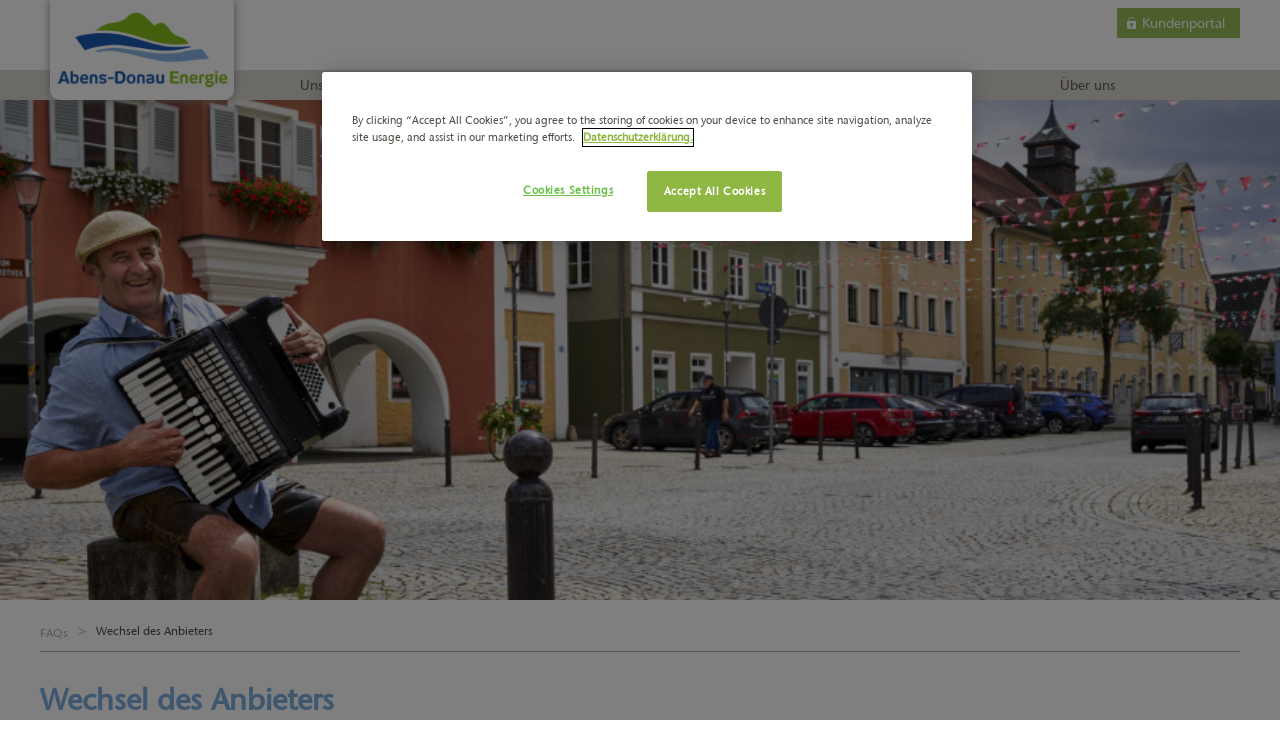

--- FILE ---
content_type: text/html;charset=UTF-8
request_url: https://www.abens-donau-energie.de/service/faqs/wechsel-des-anbieters
body_size: 7566
content:
<!DOCTYPE html><html lang="de">
<!--
This website is powered by Neos, the Open Source Content Application Platform licensed under the GNU/GPL.
Neos is based on Flow, a powerful PHP application framework licensed under the MIT license.

More information and contribution opportunities at https://www.neos.io
-->
<head><!-- Google Tag Manager --><script>(function(w,d,s,l,i){w[l]=w[l]||[];w[l].push({"gtm.start":                new Date().getTime(),event:"gtm.js"});var f=d.getElementsByTagName(s)[0],                j=d.createElement(s),dl=l!="dataLayer"?"&l="+l:"";j.async=true;j.src=                "https://www.googletagmanager.com/gtm.js?id="+i+dl;f.parentNode.insertBefore(j,f);                })(window,document,"script","dataLayer","GTM-PV3P9B4");</script><!-- End Google Tag Manager --><meta charset="UTF-8" /><meta name="viewport" content="width=device-width, initial-scale=1.0, maximum-scale=2.0, user-scalable=yes" /><link rel="stylesheet" media="all" href="https://www.abens-donau-energie.de/_Resources/Static/Packages/Energy.AdeTld/Styles/index.css?bust=a5ab7fa4" /><link rel="prefetch" as="font" type="woff" href="https://www.abens-donau-energie.de/_Resources/Static/Packages/Energy.NodeTypes/Fonts/StoneSansLT.woff?bust=e7336a23" crossorigin /><link rel="prefetch" as="font" type="woff" href="https://www.abens-donau-energie.de/_Resources/Static/Packages/Energy.NodeTypes/Fonts/StoneSansLT-Semibold.woff?bust=cc3e727b" crossorigin /><link rel="preload" as="script" href="https://www.abens-donau-energie.de/_Resources/Static/Packages/Sitegeist.Lazybones/JavaScript/lazysizes.min.js?bust=3c50fe39" /><style>/* tailwind inline styles*/                .flex-basis-25{flex-basis: calc(25% - 20px)}                .flex-basis-33{flex-basis: calc(33.3333% - 20px)}                .flex-basis-50{flex-basis: calc(50% - 20px)}                .flex-basis-66{flex-basis: calc(66.6666% - 20px)}                .flex-basis-75{flex-basis: calc(75% - 20px)}                .flex-basis-100{flex-basis: calc(100% - 20px)}                /* Small (sm) */                @media (min-width: 576px){                .sm\:flex-basis-25{flex-basis: calc(25% - 20px)}                .sm\:flex-basis-33{flex-basis: calc(33.3333% - 20px)}                .sm\:flex-basis-50{flex-basis: calc(50% - 20px)}                .sm\:flex-basis-66{flex-basis: calc(66.6666% - 20px)}                .sm\:flex-basis-75{flex-basis: calc(75% - 20px)}                .sm\:flex-basis-100{flex-basis: calc(100% - 20px)}                }                /* Medium (md) */                @media (min-width: 768px) {                .md\:flex-basis-25{flex-basis: calc(25% - 20px)}                .md\:flex-basis-33{flex-basis: calc(33.3333% - 20px)}                .md\:flex-basis-50{flex-basis: calc(50% - 20px)}                .md\:flex-basis-66{flex-basis: calc(66.6666% - 20px)}                .md\:flex-basis-75{flex-basis: calc(75% - 20px)}                .md\:flex-basis-100{flex-basis: calc(100% - 20px)}                }                /* Large (lg) */                @media (min-width: 992px) {                .lg\:flex-basis-25{flex-basis: calc(25% - 20px)}                .lg\:flex-basis-33{flex-basis: calc(33.3333% - 20px)}                .lg\:flex-basis-50{flex-basis: calc(50% - 20px)}                .lg\:flex-basis-66{flex-basis: calc(66.6666% - 20px)}                .lg\:flex-basis-75{flex-basis: calc(75% - 20px)}                .lg\:flex-basis-100{flex-basis: calc(100% - 20px)}                }                /* Extra Large (xl) */                @media (min-width: 1200px) {                .xl\:flex-basis-25{flex-basis: calc(25% - 20px)}                .xl\:flex-basis-33{flex-basis: calc(33.3333% - 20px)}                .xl\:flex-basis-50{flex-basis: calc(50% - 20px)}                .xl\:flex-basis-66{flex-basis: calc(66.6666% - 20px)}                .xl\:flex-basis-75{flex-basis: calc(75% - 20px)}                .xl\:flex-basis-100{flex-basis: calc(100% - 20px)}                }            </style><title>FAQ | Anbieterwechsel | Abens-Donau Energie - Abens-Donau-Energie</title><meta name="robots" content="index,follow" /><link rel="canonical" href="https://www.abens-donau-energie.de/service/faqs/wechsel-des-anbieters" /><link rel="alternate" hreflang="x-default" href="https://www.abens-donau-energie.de/service/faqs/wechsel-des-anbieters" /><link rel="alternate" hreflang="de" href="https://www.abens-donau-energie.de/service/faqs/wechsel-des-anbieters" /><meta name="twitter:card" content="summary" /><meta name="twitter:title" content="FAQ | Anbieterwechsel | Abens-Donau Energie" /><meta name="twitter:url" content="https://www.abens-donau-energie.de/service/faqs/wechsel-des-anbieters" /><meta property="og:type" content="website" /><meta property="og:title" content="FAQ | Anbieterwechsel | Abens-Donau Energie" /><meta property="og:site_name" content="Home" /><meta property="og:locale" content="de" /><meta property="og:url" content="https://www.abens-donau-energie.de/service/faqs/wechsel-des-anbieters" /><script type="application/ld+json">{"@context":"http:\/\/schema.org\/","@type":"BreadcrumbList","itemListElement":[{"@type":"ListItem","position":1,"name":"FAQs","item":"https:\/\/www.abens-donau-energie.de\/service\/faqs"},{"@type":"ListItem","position":2,"name":"Wechsel des Anbieters","item":"https:\/\/www.abens-donau-energie.de\/service\/faqs\/wechsel-des-anbieters"}]}</script><link rel="shortcut icon" href="https://www.abens-donau-energie.de/_Resources/Static/Packages/Energy.AdeTld/Images/Brand/favicon.ico?bust=dc853cb2" /><script src="https://www.abens-donau-energie.de/_Resources/Static/Packages/TechDivision.DeferCss/JavaScript/PolyfillDeferCss.js?bust=46fdf871" async></script></head><body class><!-- Google Tag Manager (noscript) --><noscript><iframe src="https://www.googletagmanager.com/ns.html?id=GTM-PV3P9B4" height="0" width="0" style="display:none;visibility:hidden" title="Google Tag Manager"></iframe></noscript><!-- End Google Tag Manager (noscript) --><header class=" header"><div class="container header-content"><a href="/"><div class="logo-brand"><img src="https://www.abens-donau-energie.de/_Resources/Static/Packages/Energy.NodeTypes/Images/BrandLogos/energy-adetld__logo.png?bust=ed377e35" alt="_logo" /></div></a><div class="top-menu"><ul class="important-links-menu hidden-below-md"></ul><div><a href="https://onlineservice.abens-donau-energie.de/portal/login" class="btn btn-cta" target="_blank"><span class="btn-cta-link icon-lock-left">Kundenportal</span></a></div></div></div><div class="header-lower-wrapper"><div class="header-lower container"><span class="btn main-navigation-button icon-menu-left main-navigation-button-simple hidden-above-lg" rel="main-navigation-button"></span><div class="hidden-below-lg" rel="main-navigation" data-navigation-mode="simple"><div class="simple-main-navigation-static portallink" style="--amountOfItems: 5"><div class="simple-main-navigation-dropdown-wrapper"><div class="simple-main-navigation-dropdown container"><li class="simple-main-navigation-item simple-main-navigation-item-level-1" rel="simple-main-navigation-item-level-1"><div class="simple-main-navigation-label simple-main-navigation-label-level-1" rel="simple-main-navigation-label-level-1"><a href="/unser-strom" class="js__double-tap-to-go">Unser Strom</a></div><ul class="simple-main-navigation-list simple-main-navigation-list-level-2"><li class="simple-main-navigation-item simple-main-navigation-item-level-2" rel="simple-main-navigation-item-level-2"><div class="simple-main-navigation-label simple-main-navigation-label-level-2" rel="simple-main-navigation-label-level-2"><span class="navigation-icon"><svg class="navigation-icon-arrow" xmlns="http://www.w3.org/2000/svg" width="10.7px" height="12.6px" viewBox="-416 590.2 10.7 12.6"><polygon points="-414.3,602.8 -416,601.8 -412.9,596.5 -416,591.2 -414.3,590.2 -410.6,596.5" /><polygon points="-408.9,602.8 -410.6,601.8 -407.6,596.5 -410.6,591.2 -408.9,590.2 -405.3,596.5" /></svg></span><a href="/unser-strom/strom-fuer-privatkunden" class>Strom für Privatkunden</a></div></li><li class="simple-main-navigation-item simple-main-navigation-item-level-2" rel="simple-main-navigation-item-level-2"><div class="simple-main-navigation-label simple-main-navigation-label-level-2" rel="simple-main-navigation-label-level-2"><span class="navigation-icon"><svg class="navigation-icon-arrow" xmlns="http://www.w3.org/2000/svg" width="10.7px" height="12.6px" viewBox="-416 590.2 10.7 12.6"><polygon points="-414.3,602.8 -416,601.8 -412.9,596.5 -416,591.2 -414.3,590.2 -410.6,596.5" /><polygon points="-408.9,602.8 -410.6,601.8 -407.6,596.5 -410.6,591.2 -408.9,590.2 -405.3,596.5" /></svg></span><a href="/unser-strom/strom-fuer-geschaeftskunden" class>Strom für Geschäftskunden</a></div></li><li class="simple-main-navigation-item simple-main-navigation-item-level-2" rel="simple-main-navigation-item-level-2"><div class="simple-main-navigation-label simple-main-navigation-label-level-2" rel="simple-main-navigation-label-level-2"><span class="navigation-icon"><svg class="navigation-icon-arrow" xmlns="http://www.w3.org/2000/svg" width="10.7px" height="12.6px" viewBox="-416 590.2 10.7 12.6"><polygon points="-414.3,602.8 -416,601.8 -412.9,596.5 -416,591.2 -414.3,590.2 -410.6,596.5" /><polygon points="-408.9,602.8 -410.6,601.8 -407.6,596.5 -410.6,591.2 -408.9,590.2 -405.3,596.5" /></svg></span><a href="/unser-strom/waermestrom" class>Unser Wärmestrom</a></div></li><li class="simple-main-navigation-item simple-main-navigation-item-level-2" rel="simple-main-navigation-item-level-2"><div class="simple-main-navigation-label simple-main-navigation-label-level-2" rel="simple-main-navigation-label-level-2"><span class="navigation-icon"><svg class="navigation-icon-arrow" xmlns="http://www.w3.org/2000/svg" width="10.7px" height="12.6px" viewBox="-416 590.2 10.7 12.6"><polygon points="-414.3,602.8 -416,601.8 -412.9,596.5 -416,591.2 -414.3,590.2 -410.6,596.5" /><polygon points="-408.9,602.8 -410.6,601.8 -407.6,596.5 -410.6,591.2 -408.9,590.2 -405.3,596.5" /></svg></span><a href="/unser-strom/donauoekostrom-flex" class>Dynamischer Stromtarif</a></div></li><li class="simple-main-navigation-item simple-main-navigation-item-level-2" rel="simple-main-navigation-item-level-2"><div class="simple-main-navigation-label simple-main-navigation-label-level-2" rel="simple-main-navigation-label-level-2"><span class="navigation-icon"><svg class="navigation-icon-arrow" xmlns="http://www.w3.org/2000/svg" width="10.7px" height="12.6px" viewBox="-416 590.2 10.7 12.6"><polygon points="-414.3,602.8 -416,601.8 -412.9,596.5 -416,591.2 -414.3,590.2 -410.6,596.5" /><polygon points="-408.9,602.8 -410.6,601.8 -407.6,596.5 -410.6,591.2 -408.9,590.2 -405.3,596.5" /></svg></span><a href="/unser-strom/treueplus" class>TreuePlus</a></div></li></ul></li><li class="simple-main-navigation-item simple-main-navigation-item-level-1" rel="simple-main-navigation-item-level-1"><div class="simple-main-navigation-label simple-main-navigation-label-level-1" rel="simple-main-navigation-label-level-1"><a href="/e-mobilitaet" class="js__double-tap-to-go">E-Mobilität</a></div><ul class="simple-main-navigation-list simple-main-navigation-list-level-2"><li class="simple-main-navigation-item simple-main-navigation-item-level-2" rel="simple-main-navigation-item-level-2"><div class="simple-main-navigation-label simple-main-navigation-label-level-2" rel="simple-main-navigation-label-level-2"><span class="navigation-icon"><svg class="navigation-icon-arrow" xmlns="http://www.w3.org/2000/svg" width="10.7px" height="12.6px" viewBox="-416 590.2 10.7 12.6"><polygon points="-414.3,602.8 -416,601.8 -412.9,596.5 -416,591.2 -414.3,590.2 -410.6,596.5" /><polygon points="-408.9,602.8 -410.6,601.8 -407.6,596.5 -410.6,591.2 -408.9,590.2 -405.3,596.5" /></svg></span><a href="/e-mobilitaet/unser-ladestrom" class>Unser Ladestrom</a></div></li><li class="simple-main-navigation-item simple-main-navigation-item-level-2" rel="simple-main-navigation-item-level-2"><div class="simple-main-navigation-label simple-main-navigation-label-level-2" rel="simple-main-navigation-label-level-2"><span class="navigation-icon"><svg class="navigation-icon-arrow" xmlns="http://www.w3.org/2000/svg" width="10.7px" height="12.6px" viewBox="-416 590.2 10.7 12.6"><polygon points="-414.3,602.8 -416,601.8 -412.9,596.5 -416,591.2 -414.3,590.2 -410.6,596.5" /><polygon points="-408.9,602.8 -410.6,601.8 -407.6,596.5 -410.6,591.2 -408.9,590.2 -405.3,596.5" /></svg></span><a href="/e-mobilitaet/thg-quote" class>Prämie für THG-Quote</a></div></li><li class="simple-main-navigation-item simple-main-navigation-item-level-2" rel="simple-main-navigation-item-level-2"><div class="simple-main-navigation-label simple-main-navigation-label-level-2" rel="simple-main-navigation-label-level-2"><span class="navigation-icon"><svg class="navigation-icon-arrow" xmlns="http://www.w3.org/2000/svg" width="10.7px" height="12.6px" viewBox="-416 590.2 10.7 12.6"><polygon points="-414.3,602.8 -416,601.8 -412.9,596.5 -416,591.2 -414.3,590.2 -410.6,596.5" /><polygon points="-408.9,602.8 -410.6,601.8 -407.6,596.5 -410.6,591.2 -408.9,590.2 -405.3,596.5" /></svg></span><a href="/e-mobilitaet/ade-ladekarte" class>ADE Ladekarte</a></div></li></ul></li><li class="simple-main-navigation-item simple-main-navigation-item-level-1" rel="simple-main-navigation-item-level-1"><div class="simple-main-navigation-label simple-main-navigation-label-level-1" rel="simple-main-navigation-label-level-1"><a href="/service" class="js__double-tap-to-go">Kundenservice</a></div><ul class="simple-main-navigation-list simple-main-navigation-list-level-2"><li class="simple-main-navigation-item simple-main-navigation-item-level-2" rel="simple-main-navigation-item-level-2"><div class="simple-main-navigation-label simple-main-navigation-label-level-2" rel="simple-main-navigation-label-level-2"><span class="navigation-icon"><svg class="navigation-icon-arrow" xmlns="http://www.w3.org/2000/svg" width="10.7px" height="12.6px" viewBox="-416 590.2 10.7 12.6"><polygon points="-414.3,602.8 -416,601.8 -412.9,596.5 -416,591.2 -414.3,590.2 -410.6,596.5" /><polygon points="-408.9,602.8 -410.6,601.8 -407.6,596.5 -410.6,591.2 -408.9,590.2 -405.3,596.5" /></svg></span><a href="/service/kundencenter-vor-ort" class>KundenCenter vor Ort</a></div></li><li class="simple-main-navigation-item simple-main-navigation-item-level-2" rel="simple-main-navigation-item-level-2"><div class="simple-main-navigation-label simple-main-navigation-label-level-2" rel="simple-main-navigation-label-level-2"><span class="navigation-icon"><svg class="navigation-icon-arrow" xmlns="http://www.w3.org/2000/svg" width="10.7px" height="12.6px" viewBox="-416 590.2 10.7 12.6"><polygon points="-414.3,602.8 -416,601.8 -412.9,596.5 -416,591.2 -414.3,590.2 -410.6,596.5" /><polygon points="-408.9,602.8 -410.6,601.8 -407.6,596.5 -410.6,591.2 -408.9,590.2 -405.3,596.5" /></svg></span><a href="/service/kundenportal" class>Kundenportal</a></div></li><li class="simple-main-navigation-item simple-main-navigation-item-level-2" rel="simple-main-navigation-item-level-2"><div class="simple-main-navigation-label simple-main-navigation-label-level-2" rel="simple-main-navigation-label-level-2"><span class="navigation-icon"><svg class="navigation-icon-arrow" xmlns="http://www.w3.org/2000/svg" width="10.7px" height="12.6px" viewBox="-416 590.2 10.7 12.6"><polygon points="-414.3,602.8 -416,601.8 -412.9,596.5 -416,591.2 -414.3,590.2 -410.6,596.5" /><polygon points="-408.9,602.8 -410.6,601.8 -407.6,596.5 -410.6,591.2 -408.9,590.2 -405.3,596.5" /></svg></span><a href="/service/online-formulare" class>Online-Formulare</a></div></li><li class="simple-main-navigation-item simple-main-navigation-item-level-2" rel="simple-main-navigation-item-level-2"><div class="simple-main-navigation-label simple-main-navigation-label-level-2" rel="simple-main-navigation-label-level-2"><span class="navigation-icon"><svg class="navigation-icon-arrow" xmlns="http://www.w3.org/2000/svg" width="10.7px" height="12.6px" viewBox="-416 590.2 10.7 12.6"><polygon points="-414.3,602.8 -416,601.8 -412.9,596.5 -416,591.2 -414.3,590.2 -410.6,596.5" /><polygon points="-408.9,602.8 -410.6,601.8 -407.6,596.5 -410.6,591.2 -408.9,590.2 -405.3,596.5" /></svg></span><a href="/service/online-zaehlerstand" class>Online-Zählerstand</a></div></li><li class="simple-main-navigation-item simple-main-navigation-item-level-2" rel="simple-main-navigation-item-level-2"><div class="simple-main-navigation-label simple-main-navigation-label-level-2" rel="simple-main-navigation-label-level-2"><span class="navigation-icon"><svg class="navigation-icon-arrow" xmlns="http://www.w3.org/2000/svg" width="10.7px" height="12.6px" viewBox="-416 590.2 10.7 12.6"><polygon points="-414.3,602.8 -416,601.8 -412.9,596.5 -416,591.2 -414.3,590.2 -410.6,596.5" /><polygon points="-408.9,602.8 -410.6,601.8 -407.6,596.5 -410.6,591.2 -408.9,590.2 -405.3,596.5" /></svg></span><a href="/service/faqs" class>FAQs</a></div></li><li class="simple-main-navigation-item simple-main-navigation-item-level-2" rel="simple-main-navigation-item-level-2"><div class="simple-main-navigation-label simple-main-navigation-label-level-2" rel="simple-main-navigation-label-level-2"><span class="navigation-icon"><svg class="navigation-icon-arrow" xmlns="http://www.w3.org/2000/svg" width="10.7px" height="12.6px" viewBox="-416 590.2 10.7 12.6"><polygon points="-414.3,602.8 -416,601.8 -412.9,596.5 -416,591.2 -414.3,590.2 -410.6,596.5" /><polygon points="-408.9,602.8 -410.6,601.8 -407.6,596.5 -410.6,591.2 -408.9,590.2 -405.3,596.5" /></svg></span><a href="/service/informationen-ueber-sepa" class>Informationen über SEPA</a></div></li><li class="simple-main-navigation-item simple-main-navigation-item-level-2" rel="simple-main-navigation-item-level-2"><div class="simple-main-navigation-label simple-main-navigation-label-level-2" rel="simple-main-navigation-label-level-2"><span class="navigation-icon"><svg class="navigation-icon-arrow" xmlns="http://www.w3.org/2000/svg" width="10.7px" height="12.6px" viewBox="-416 590.2 10.7 12.6"><polygon points="-414.3,602.8 -416,601.8 -412.9,596.5 -416,591.2 -414.3,590.2 -410.6,596.5" /><polygon points="-408.9,602.8 -410.6,601.8 -407.6,596.5 -410.6,591.2 -408.9,590.2 -405.3,596.5" /></svg></span><a href="/service/schlichtungsstelle-energie" class>Schlichtungsstelle Energie</a></div></li></ul></li><li class="simple-main-navigation-item simple-main-navigation-item-level-1" rel="simple-main-navigation-item-level-1"><div class="simple-main-navigation-label simple-main-navigation-label-level-1" rel="simple-main-navigation-label-level-1"><a href="/energiewende" class="js__double-tap-to-go">Energiewende</a></div><ul class="simple-main-navigation-list simple-main-navigation-list-level-2"><li class="simple-main-navigation-item simple-main-navigation-item-level-2" rel="simple-main-navigation-item-level-2"><div class="simple-main-navigation-label simple-main-navigation-label-level-2" rel="simple-main-navigation-label-level-2"><span class="navigation-icon"><svg class="navigation-icon-arrow" xmlns="http://www.w3.org/2000/svg" width="10.7px" height="12.6px" viewBox="-416 590.2 10.7 12.6"><polygon points="-414.3,602.8 -416,601.8 -412.9,596.5 -416,591.2 -414.3,590.2 -410.6,596.5" /><polygon points="-408.9,602.8 -410.6,601.8 -407.6,596.5 -410.6,591.2 -408.9,590.2 -405.3,596.5" /></svg></span><a href="/energiewende/energiewende-vor-ort" class>Energiewende vor Ort</a></div></li><li class="simple-main-navigation-item simple-main-navigation-item-level-2" rel="simple-main-navigation-item-level-2"><div class="simple-main-navigation-label simple-main-navigation-label-level-2" rel="simple-main-navigation-label-level-2"><span class="navigation-icon"><svg class="navigation-icon-arrow" xmlns="http://www.w3.org/2000/svg" width="10.7px" height="12.6px" viewBox="-416 590.2 10.7 12.6"><polygon points="-414.3,602.8 -416,601.8 -412.9,596.5 -416,591.2 -414.3,590.2 -410.6,596.5" /><polygon points="-408.9,602.8 -410.6,601.8 -407.6,596.5 -410.6,591.2 -408.9,590.2 -405.3,596.5" /></svg></span><a href="/energiewende/energiespartipps" class>Energiespartipps</a></div></li></ul></li><li class="simple-main-navigation-item simple-main-navigation-item-level-1" rel="simple-main-navigation-item-level-1"><div class="simple-main-navigation-label simple-main-navigation-label-level-1" rel="simple-main-navigation-label-level-1"><a href="/ueber-uns" class="js__double-tap-to-go">Über uns</a></div><ul class="simple-main-navigation-list simple-main-navigation-list-level-2"><li class="simple-main-navigation-item simple-main-navigation-item-level-2" rel="simple-main-navigation-item-level-2"><div class="simple-main-navigation-label simple-main-navigation-label-level-2" rel="simple-main-navigation-label-level-2"><span class="navigation-icon"><svg class="navigation-icon-arrow" xmlns="http://www.w3.org/2000/svg" width="10.7px" height="12.6px" viewBox="-416 590.2 10.7 12.6"><polygon points="-414.3,602.8 -416,601.8 -412.9,596.5 -416,591.2 -414.3,590.2 -410.6,596.5" /><polygon points="-408.9,602.8 -410.6,601.8 -407.6,596.5 -410.6,591.2 -408.9,590.2 -405.3,596.5" /></svg></span><a href="/ueber-uns/unternehmensportrait-1" class>Unternehmensportrait</a></div></li><li class="simple-main-navigation-item simple-main-navigation-item-level-2" rel="simple-main-navigation-item-level-2"><div class="simple-main-navigation-label simple-main-navigation-label-level-2" rel="simple-main-navigation-label-level-2"><span class="navigation-icon"><svg class="navigation-icon-arrow" xmlns="http://www.w3.org/2000/svg" width="10.7px" height="12.6px" viewBox="-416 590.2 10.7 12.6"><polygon points="-414.3,602.8 -416,601.8 -412.9,596.5 -416,591.2 -414.3,590.2 -410.6,596.5" /><polygon points="-408.9,602.8 -410.6,601.8 -407.6,596.5 -410.6,591.2 -408.9,590.2 -405.3,596.5" /></svg></span><a href="/ueber-uns/gesellschafter" class>Gesellschafter</a></div></li><li class="simple-main-navigation-item simple-main-navigation-item-level-2" rel="simple-main-navigation-item-level-2"><div class="simple-main-navigation-label simple-main-navigation-label-level-2" rel="simple-main-navigation-label-level-2"><span class="navigation-icon"><svg class="navigation-icon-arrow" xmlns="http://www.w3.org/2000/svg" width="10.7px" height="12.6px" viewBox="-416 590.2 10.7 12.6"><polygon points="-414.3,602.8 -416,601.8 -412.9,596.5 -416,591.2 -414.3,590.2 -410.6,596.5" /><polygon points="-408.9,602.8 -410.6,601.8 -407.6,596.5 -410.6,591.2 -408.9,590.2 -405.3,596.5" /></svg></span><a href="/ueber-uns/aktuelles" class>Aktuelles</a></div></li><li class="simple-main-navigation-item simple-main-navigation-item-level-2" rel="simple-main-navigation-item-level-2"><div class="simple-main-navigation-label simple-main-navigation-label-level-2" rel="simple-main-navigation-label-level-2"><span class="navigation-icon"><svg class="navigation-icon-arrow" xmlns="http://www.w3.org/2000/svg" width="10.7px" height="12.6px" viewBox="-416 590.2 10.7 12.6"><polygon points="-414.3,602.8 -416,601.8 -412.9,596.5 -416,591.2 -414.3,590.2 -410.6,596.5" /><polygon points="-408.9,602.8 -410.6,601.8 -407.6,596.5 -410.6,591.2 -408.9,590.2 -405.3,596.5" /></svg></span><a href="/ueber-uns/kontakt" class>Kontakt</a></div></li></ul></li></div></div></div></div></div></div><div class="mobile-navigation hidden-above-lg" rel="mobile-navigation"><ul class="simple-mobile-navigation-list simple-mobile-navigation-list-level-root"><li class="simple-mobile-navigation-item simple-simple-mobile-navigation simple-mobile-navigation-item-level-1 has-sub-items" rel="mobile-navigation-item-level-1"><div class="main-navigation-item-normal simple-mobile-navigation-label icon-arrow-hidden simple-mobile-navigation-label-level-1"><a href="/unser-strom">Unser Strom</a><span class="simple-mobile-navigation-button icon-arrow-menu-close-right" rel="mobile-navigation-button"></span></div><ul class="simple-mobile-navigation-list simple-mobile-navigation-list-level-1" rel="mobile-navigation-list-level-1"><li class="simple-mobile-navigation-item simple-simple-mobile-navigation simple-mobile-navigation-item-level-2" rel="mobile-navigation-item-level-2"><div class="main-navigation-item-normal simple-mobile-navigation-label icon-arrow-hidden simple-mobile-navigation-label-level-2"><span class="navigation-icon"><svg class="navigation-icon-arrow" xmlns="http://www.w3.org/2000/svg" width="10.7px" height="12.6px" viewBox="-416 590.2 10.7 12.6"><polygon points="-414.3,602.8 -416,601.8 -412.9,596.5 -416,591.2 -414.3,590.2 -410.6,596.5" /><polygon points="-408.9,602.8 -410.6,601.8 -407.6,596.5 -410.6,591.2 -408.9,590.2 -405.3,596.5" /></svg></span><a href="/unser-strom/strom-fuer-privatkunden">Strom für Privatkunden</a></div></li><li class="simple-mobile-navigation-item simple-simple-mobile-navigation simple-mobile-navigation-item-level-2" rel="mobile-navigation-item-level-2"><div class="main-navigation-item-normal simple-mobile-navigation-label icon-arrow-hidden simple-mobile-navigation-label-level-2"><span class="navigation-icon"><svg class="navigation-icon-arrow" xmlns="http://www.w3.org/2000/svg" width="10.7px" height="12.6px" viewBox="-416 590.2 10.7 12.6"><polygon points="-414.3,602.8 -416,601.8 -412.9,596.5 -416,591.2 -414.3,590.2 -410.6,596.5" /><polygon points="-408.9,602.8 -410.6,601.8 -407.6,596.5 -410.6,591.2 -408.9,590.2 -405.3,596.5" /></svg></span><a href="/unser-strom/strom-fuer-geschaeftskunden">Strom für Geschäftskunden</a></div></li><li class="simple-mobile-navigation-item simple-simple-mobile-navigation simple-mobile-navigation-item-level-2" rel="mobile-navigation-item-level-2"><div class="main-navigation-item-normal simple-mobile-navigation-label icon-arrow-hidden simple-mobile-navigation-label-level-2"><span class="navigation-icon"><svg class="navigation-icon-arrow" xmlns="http://www.w3.org/2000/svg" width="10.7px" height="12.6px" viewBox="-416 590.2 10.7 12.6"><polygon points="-414.3,602.8 -416,601.8 -412.9,596.5 -416,591.2 -414.3,590.2 -410.6,596.5" /><polygon points="-408.9,602.8 -410.6,601.8 -407.6,596.5 -410.6,591.2 -408.9,590.2 -405.3,596.5" /></svg></span><a href="/unser-strom/waermestrom">Unser Wärmestrom</a></div></li><li class="simple-mobile-navigation-item simple-simple-mobile-navigation simple-mobile-navigation-item-level-2" rel="mobile-navigation-item-level-2"><div class="main-navigation-item-normal simple-mobile-navigation-label icon-arrow-hidden simple-mobile-navigation-label-level-2"><span class="navigation-icon"><svg class="navigation-icon-arrow" xmlns="http://www.w3.org/2000/svg" width="10.7px" height="12.6px" viewBox="-416 590.2 10.7 12.6"><polygon points="-414.3,602.8 -416,601.8 -412.9,596.5 -416,591.2 -414.3,590.2 -410.6,596.5" /><polygon points="-408.9,602.8 -410.6,601.8 -407.6,596.5 -410.6,591.2 -408.9,590.2 -405.3,596.5" /></svg></span><a href="/unser-strom/donauoekostrom-flex">Dynamischer Stromtarif</a></div></li><li class="simple-mobile-navigation-item simple-simple-mobile-navigation simple-mobile-navigation-item-level-2" rel="mobile-navigation-item-level-2"><div class="main-navigation-item-normal simple-mobile-navigation-label icon-arrow-hidden simple-mobile-navigation-label-level-2"><span class="navigation-icon"><svg class="navigation-icon-arrow" xmlns="http://www.w3.org/2000/svg" width="10.7px" height="12.6px" viewBox="-416 590.2 10.7 12.6"><polygon points="-414.3,602.8 -416,601.8 -412.9,596.5 -416,591.2 -414.3,590.2 -410.6,596.5" /><polygon points="-408.9,602.8 -410.6,601.8 -407.6,596.5 -410.6,591.2 -408.9,590.2 -405.3,596.5" /></svg></span><a href="/unser-strom/treueplus">TreuePlus</a></div></li></ul></li><li class="simple-mobile-navigation-item simple-simple-mobile-navigation simple-mobile-navigation-item-level-1 has-sub-items" rel="mobile-navigation-item-level-1"><div class="main-navigation-item-normal simple-mobile-navigation-label icon-arrow-hidden simple-mobile-navigation-label-level-1"><a href="/e-mobilitaet">E-Mobilität</a><span class="simple-mobile-navigation-button icon-arrow-menu-close-right" rel="mobile-navigation-button"></span></div><ul class="simple-mobile-navigation-list simple-mobile-navigation-list-level-1" rel="mobile-navigation-list-level-1"><li class="simple-mobile-navigation-item simple-simple-mobile-navigation simple-mobile-navigation-item-level-2" rel="mobile-navigation-item-level-2"><div class="main-navigation-item-normal simple-mobile-navigation-label icon-arrow-hidden simple-mobile-navigation-label-level-2"><span class="navigation-icon"><svg class="navigation-icon-arrow" xmlns="http://www.w3.org/2000/svg" width="10.7px" height="12.6px" viewBox="-416 590.2 10.7 12.6"><polygon points="-414.3,602.8 -416,601.8 -412.9,596.5 -416,591.2 -414.3,590.2 -410.6,596.5" /><polygon points="-408.9,602.8 -410.6,601.8 -407.6,596.5 -410.6,591.2 -408.9,590.2 -405.3,596.5" /></svg></span><a href="/e-mobilitaet/unser-ladestrom">Unser Ladestrom</a></div></li><li class="simple-mobile-navigation-item simple-simple-mobile-navigation simple-mobile-navigation-item-level-2" rel="mobile-navigation-item-level-2"><div class="main-navigation-item-normal simple-mobile-navigation-label icon-arrow-hidden simple-mobile-navigation-label-level-2"><span class="navigation-icon"><svg class="navigation-icon-arrow" xmlns="http://www.w3.org/2000/svg" width="10.7px" height="12.6px" viewBox="-416 590.2 10.7 12.6"><polygon points="-414.3,602.8 -416,601.8 -412.9,596.5 -416,591.2 -414.3,590.2 -410.6,596.5" /><polygon points="-408.9,602.8 -410.6,601.8 -407.6,596.5 -410.6,591.2 -408.9,590.2 -405.3,596.5" /></svg></span><a href="/e-mobilitaet/thg-quote">Prämie für THG-Quote</a></div></li><li class="simple-mobile-navigation-item simple-simple-mobile-navigation simple-mobile-navigation-item-level-2" rel="mobile-navigation-item-level-2"><div class="main-navigation-item-normal simple-mobile-navigation-label icon-arrow-hidden simple-mobile-navigation-label-level-2"><span class="navigation-icon"><svg class="navigation-icon-arrow" xmlns="http://www.w3.org/2000/svg" width="10.7px" height="12.6px" viewBox="-416 590.2 10.7 12.6"><polygon points="-414.3,602.8 -416,601.8 -412.9,596.5 -416,591.2 -414.3,590.2 -410.6,596.5" /><polygon points="-408.9,602.8 -410.6,601.8 -407.6,596.5 -410.6,591.2 -408.9,590.2 -405.3,596.5" /></svg></span><a href="/e-mobilitaet/ade-ladekarte">ADE Ladekarte</a></div></li></ul></li><li class="simple-mobile-navigation-item simple-simple-mobile-navigation simple-mobile-navigation-item-level-1 has-sub-items" rel="mobile-navigation-item-level-1"><div class="main-navigation-item-normal simple-mobile-navigation-label icon-arrow-hidden simple-mobile-navigation-label-level-1"><a href="/service">Kundenservice</a><span class="simple-mobile-navigation-button icon-arrow-menu-close-right" rel="mobile-navigation-button"></span></div><ul class="simple-mobile-navigation-list simple-mobile-navigation-list-level-1" rel="mobile-navigation-list-level-1"><li class="simple-mobile-navigation-item simple-simple-mobile-navigation simple-mobile-navigation-item-level-2" rel="mobile-navigation-item-level-2"><div class="main-navigation-item-normal simple-mobile-navigation-label icon-arrow-hidden simple-mobile-navigation-label-level-2"><span class="navigation-icon"><svg class="navigation-icon-arrow" xmlns="http://www.w3.org/2000/svg" width="10.7px" height="12.6px" viewBox="-416 590.2 10.7 12.6"><polygon points="-414.3,602.8 -416,601.8 -412.9,596.5 -416,591.2 -414.3,590.2 -410.6,596.5" /><polygon points="-408.9,602.8 -410.6,601.8 -407.6,596.5 -410.6,591.2 -408.9,590.2 -405.3,596.5" /></svg></span><a href="/service/kundencenter-vor-ort">KundenCenter vor Ort</a></div></li><li class="simple-mobile-navigation-item simple-simple-mobile-navigation simple-mobile-navigation-item-level-2" rel="mobile-navigation-item-level-2"><div class="main-navigation-item-normal simple-mobile-navigation-label icon-arrow-hidden simple-mobile-navigation-label-level-2"><span class="navigation-icon"><svg class="navigation-icon-arrow" xmlns="http://www.w3.org/2000/svg" width="10.7px" height="12.6px" viewBox="-416 590.2 10.7 12.6"><polygon points="-414.3,602.8 -416,601.8 -412.9,596.5 -416,591.2 -414.3,590.2 -410.6,596.5" /><polygon points="-408.9,602.8 -410.6,601.8 -407.6,596.5 -410.6,591.2 -408.9,590.2 -405.3,596.5" /></svg></span><a href="/service/kundenportal">Kundenportal</a></div></li><li class="simple-mobile-navigation-item simple-simple-mobile-navigation simple-mobile-navigation-item-level-2 has-sub-items" rel="mobile-navigation-item-level-2"><div class="main-navigation-item-normal simple-mobile-navigation-label icon-arrow-hidden simple-mobile-navigation-label-level-2"><span class="navigation-icon"><svg class="navigation-icon-arrow" xmlns="http://www.w3.org/2000/svg" width="10.7px" height="12.6px" viewBox="-416 590.2 10.7 12.6"><polygon points="-414.3,602.8 -416,601.8 -412.9,596.5 -416,591.2 -414.3,590.2 -410.6,596.5" /><polygon points="-408.9,602.8 -410.6,601.8 -407.6,596.5 -410.6,591.2 -408.9,590.2 -405.3,596.5" /></svg></span><a href="/service/online-formulare">Online-Formulare</a><span class="simple-mobile-navigation-button icon-arrow-menu-close-right" rel="mobile-navigation-button"></span></div><ul class="simple-mobile-navigation-list simple-mobile-navigation-list-level-2" rel="mobile-navigation-list-level-2"><li class="simple-mobile-navigation-item simple-simple-mobile-navigation simple-mobile-navigation-item-level-3" rel="mobile-navigation-item-level-3"><div class="main-navigation-item-normal simple-mobile-navigation-label icon-arrow-hidden simple-mobile-navigation-label-level-3"><span class="navigation-icon"><svg class="navigation-icon-arrow" xmlns="http://www.w3.org/2000/svg" width="10.7px" height="12.6px" viewBox="-416 590.2 10.7 12.6"><polygon points="-414.3,602.8 -416,601.8 -412.9,596.5 -416,591.2 -414.3,590.2 -410.6,596.5" /><polygon points="-408.9,602.8 -410.6,601.8 -407.6,596.5 -410.6,591.2 -408.9,590.2 -405.3,596.5" /></svg></span><a href="/service/online-formulare/aenderung-ihrer-persoenlichen-daten">Änderung Ihrer persönlichen Daten</a></div></li><li class="simple-mobile-navigation-item simple-simple-mobile-navigation simple-mobile-navigation-item-level-3" rel="mobile-navigation-item-level-3"><div class="main-navigation-item-normal simple-mobile-navigation-label icon-arrow-hidden simple-mobile-navigation-label-level-3"><span class="navigation-icon"><svg class="navigation-icon-arrow" xmlns="http://www.w3.org/2000/svg" width="10.7px" height="12.6px" viewBox="-416 590.2 10.7 12.6"><polygon points="-414.3,602.8 -416,601.8 -412.9,596.5 -416,591.2 -414.3,590.2 -410.6,596.5" /><polygon points="-408.9,602.8 -410.6,601.8 -407.6,596.5 -410.6,591.2 -408.9,590.2 -405.3,596.5" /></svg></span><a href="/service/online-formulare/abmeldung-bei-umzug">Abmeldung bei Umzug</a></div></li></ul></li><li class="simple-mobile-navigation-item simple-simple-mobile-navigation simple-mobile-navigation-item-level-2" rel="mobile-navigation-item-level-2"><div class="main-navigation-item-normal simple-mobile-navigation-label icon-arrow-hidden simple-mobile-navigation-label-level-2"><span class="navigation-icon"><svg class="navigation-icon-arrow" xmlns="http://www.w3.org/2000/svg" width="10.7px" height="12.6px" viewBox="-416 590.2 10.7 12.6"><polygon points="-414.3,602.8 -416,601.8 -412.9,596.5 -416,591.2 -414.3,590.2 -410.6,596.5" /><polygon points="-408.9,602.8 -410.6,601.8 -407.6,596.5 -410.6,591.2 -408.9,590.2 -405.3,596.5" /></svg></span><a href="/service/online-zaehlerstand">Online-Zählerstand</a></div></li><li class="simple-mobile-navigation-item simple-simple-mobile-navigation simple-mobile-navigation-item-level-2 has-sub-items" rel="mobile-navigation-item-level-2"><div class="main-navigation-item-normal simple-mobile-navigation-label icon-arrow-hidden simple-mobile-navigation-label-level-2"><span class="navigation-icon"><svg class="navigation-icon-arrow" xmlns="http://www.w3.org/2000/svg" width="10.7px" height="12.6px" viewBox="-416 590.2 10.7 12.6"><polygon points="-414.3,602.8 -416,601.8 -412.9,596.5 -416,591.2 -414.3,590.2 -410.6,596.5" /><polygon points="-408.9,602.8 -410.6,601.8 -407.6,596.5 -410.6,591.2 -408.9,590.2 -405.3,596.5" /></svg></span><a href="/service/faqs">FAQs</a><span class="simple-mobile-navigation-button icon-arrow-menu-close-right" rel="mobile-navigation-button"></span></div><ul class="simple-mobile-navigation-list simple-mobile-navigation-list-level-2" rel="mobile-navigation-list-level-2"><li class="simple-mobile-navigation-item simple-simple-mobile-navigation simple-mobile-navigation-item-level-3" rel="mobile-navigation-item-level-3"><div class="main-navigation-item-normal simple-mobile-navigation-label icon-arrow-hidden simple-mobile-navigation-label-level-3"><span class="navigation-icon"><svg class="navigation-icon-arrow" xmlns="http://www.w3.org/2000/svg" width="10.7px" height="12.6px" viewBox="-416 590.2 10.7 12.6"><polygon points="-414.3,602.8 -416,601.8 -412.9,596.5 -416,591.2 -414.3,590.2 -410.6,596.5" /><polygon points="-408.9,602.8 -410.6,601.8 -407.6,596.5 -410.6,591.2 -408.9,590.2 -405.3,596.5" /></svg></span><a href="/service/faqs/allgemeine-fragen-zu-abens-donau-energie">Allgemeine Fragen zu Abens-Donau Energie</a></div></li><li class="simple-mobile-navigation-item simple-simple-mobile-navigation simple-mobile-navigation-item-level-3" rel="mobile-navigation-item-level-3"><div class="main-navigation-item-normal simple-mobile-navigation-label icon-arrow-hidden simple-mobile-navigation-label-level-3"><span class="navigation-icon"><svg class="navigation-icon-arrow" xmlns="http://www.w3.org/2000/svg" width="10.7px" height="12.6px" viewBox="-416 590.2 10.7 12.6"><polygon points="-414.3,602.8 -416,601.8 -412.9,596.5 -416,591.2 -414.3,590.2 -410.6,596.5" /><polygon points="-408.9,602.8 -410.6,601.8 -407.6,596.5 -410.6,591.2 -408.9,590.2 -405.3,596.5" /></svg></span><a href="/service/faqs/wechsel-des-anbieters">Wechsel des Anbieters</a></div></li><li class="simple-mobile-navigation-item simple-simple-mobile-navigation simple-mobile-navigation-item-level-3" rel="mobile-navigation-item-level-3"><div class="main-navigation-item-normal simple-mobile-navigation-label icon-arrow-hidden simple-mobile-navigation-label-level-3"><span class="navigation-icon"><svg class="navigation-icon-arrow" xmlns="http://www.w3.org/2000/svg" width="10.7px" height="12.6px" viewBox="-416 590.2 10.7 12.6"><polygon points="-414.3,602.8 -416,601.8 -412.9,596.5 -416,591.2 -414.3,590.2 -410.6,596.5" /><polygon points="-408.9,602.8 -410.6,601.8 -407.6,596.5 -410.6,591.2 -408.9,590.2 -405.3,596.5" /></svg></span><a href="/service/faqs/produkte-und-preise">Produkte und Preise</a></div></li><li class="simple-mobile-navigation-item simple-simple-mobile-navigation simple-mobile-navigation-item-level-3" rel="mobile-navigation-item-level-3"><div class="main-navigation-item-normal simple-mobile-navigation-label icon-arrow-hidden simple-mobile-navigation-label-level-3"><span class="navigation-icon"><svg class="navigation-icon-arrow" xmlns="http://www.w3.org/2000/svg" width="10.7px" height="12.6px" viewBox="-416 590.2 10.7 12.6"><polygon points="-414.3,602.8 -416,601.8 -412.9,596.5 -416,591.2 -414.3,590.2 -410.6,596.5" /><polygon points="-408.9,602.8 -410.6,601.8 -407.6,596.5 -410.6,591.2 -408.9,590.2 -405.3,596.5" /></svg></span><a href="/service/faqs/antworten-zum-kundenportal">Antworten zum Kundenportal</a></div></li><li class="simple-mobile-navigation-item simple-simple-mobile-navigation simple-mobile-navigation-item-level-3" rel="mobile-navigation-item-level-3"><div class="main-navigation-item-normal simple-mobile-navigation-label icon-arrow-hidden simple-mobile-navigation-label-level-3"><span class="navigation-icon"><svg class="navigation-icon-arrow" xmlns="http://www.w3.org/2000/svg" width="10.7px" height="12.6px" viewBox="-416 590.2 10.7 12.6"><polygon points="-414.3,602.8 -416,601.8 -412.9,596.5 -416,591.2 -414.3,590.2 -410.6,596.5" /><polygon points="-408.9,602.8 -410.6,601.8 -407.6,596.5 -410.6,591.2 -408.9,590.2 -405.3,596.5" /></svg></span><a href="/service/faqs/abrechnung">Abrechnung</a></div></li></ul></li><li class="simple-mobile-navigation-item simple-simple-mobile-navigation simple-mobile-navigation-item-level-2" rel="mobile-navigation-item-level-2"><div class="main-navigation-item-normal simple-mobile-navigation-label icon-arrow-hidden simple-mobile-navigation-label-level-2"><span class="navigation-icon"><svg class="navigation-icon-arrow" xmlns="http://www.w3.org/2000/svg" width="10.7px" height="12.6px" viewBox="-416 590.2 10.7 12.6"><polygon points="-414.3,602.8 -416,601.8 -412.9,596.5 -416,591.2 -414.3,590.2 -410.6,596.5" /><polygon points="-408.9,602.8 -410.6,601.8 -407.6,596.5 -410.6,591.2 -408.9,590.2 -405.3,596.5" /></svg></span><a href="/service/informationen-ueber-sepa">Informationen über SEPA</a></div></li><li class="simple-mobile-navigation-item simple-simple-mobile-navigation simple-mobile-navigation-item-level-2" rel="mobile-navigation-item-level-2"><div class="main-navigation-item-normal simple-mobile-navigation-label icon-arrow-hidden simple-mobile-navigation-label-level-2"><span class="navigation-icon"><svg class="navigation-icon-arrow" xmlns="http://www.w3.org/2000/svg" width="10.7px" height="12.6px" viewBox="-416 590.2 10.7 12.6"><polygon points="-414.3,602.8 -416,601.8 -412.9,596.5 -416,591.2 -414.3,590.2 -410.6,596.5" /><polygon points="-408.9,602.8 -410.6,601.8 -407.6,596.5 -410.6,591.2 -408.9,590.2 -405.3,596.5" /></svg></span><a href="/service/schlichtungsstelle-energie">Schlichtungsstelle Energie</a></div></li></ul></li><li class="simple-mobile-navigation-item simple-simple-mobile-navigation simple-mobile-navigation-item-level-1 has-sub-items" rel="mobile-navigation-item-level-1"><div class="main-navigation-item-normal simple-mobile-navigation-label icon-arrow-hidden simple-mobile-navigation-label-level-1"><a href="/energiewende">Energiewende</a><span class="simple-mobile-navigation-button icon-arrow-menu-close-right" rel="mobile-navigation-button"></span></div><ul class="simple-mobile-navigation-list simple-mobile-navigation-list-level-1" rel="mobile-navigation-list-level-1"><li class="simple-mobile-navigation-item simple-simple-mobile-navigation simple-mobile-navigation-item-level-2" rel="mobile-navigation-item-level-2"><div class="main-navigation-item-normal simple-mobile-navigation-label icon-arrow-hidden simple-mobile-navigation-label-level-2"><span class="navigation-icon"><svg class="navigation-icon-arrow" xmlns="http://www.w3.org/2000/svg" width="10.7px" height="12.6px" viewBox="-416 590.2 10.7 12.6"><polygon points="-414.3,602.8 -416,601.8 -412.9,596.5 -416,591.2 -414.3,590.2 -410.6,596.5" /><polygon points="-408.9,602.8 -410.6,601.8 -407.6,596.5 -410.6,591.2 -408.9,590.2 -405.3,596.5" /></svg></span><a href="/energiewende/energiewende-vor-ort">Energiewende vor Ort</a></div></li><li class="simple-mobile-navigation-item simple-simple-mobile-navigation simple-mobile-navigation-item-level-2" rel="mobile-navigation-item-level-2"><div class="main-navigation-item-normal simple-mobile-navigation-label icon-arrow-hidden simple-mobile-navigation-label-level-2"><span class="navigation-icon"><svg class="navigation-icon-arrow" xmlns="http://www.w3.org/2000/svg" width="10.7px" height="12.6px" viewBox="-416 590.2 10.7 12.6"><polygon points="-414.3,602.8 -416,601.8 -412.9,596.5 -416,591.2 -414.3,590.2 -410.6,596.5" /><polygon points="-408.9,602.8 -410.6,601.8 -407.6,596.5 -410.6,591.2 -408.9,590.2 -405.3,596.5" /></svg></span><a href="/energiewende/energiespartipps">Energiespartipps</a></div></li></ul></li><li class="simple-mobile-navigation-item simple-simple-mobile-navigation simple-mobile-navigation-item-level-1 has-sub-items" rel="mobile-navigation-item-level-1"><div class="main-navigation-item-normal simple-mobile-navigation-label icon-arrow-hidden simple-mobile-navigation-label-level-1"><a href="/ueber-uns">Über uns</a><span class="simple-mobile-navigation-button icon-arrow-menu-close-right" rel="mobile-navigation-button"></span></div><ul class="simple-mobile-navigation-list simple-mobile-navigation-list-level-1" rel="mobile-navigation-list-level-1"><li class="simple-mobile-navigation-item simple-simple-mobile-navigation simple-mobile-navigation-item-level-2" rel="mobile-navigation-item-level-2"><div class="main-navigation-item-normal simple-mobile-navigation-label icon-arrow-hidden simple-mobile-navigation-label-level-2"><span class="navigation-icon"><svg class="navigation-icon-arrow" xmlns="http://www.w3.org/2000/svg" width="10.7px" height="12.6px" viewBox="-416 590.2 10.7 12.6"><polygon points="-414.3,602.8 -416,601.8 -412.9,596.5 -416,591.2 -414.3,590.2 -410.6,596.5" /><polygon points="-408.9,602.8 -410.6,601.8 -407.6,596.5 -410.6,591.2 -408.9,590.2 -405.3,596.5" /></svg></span><a href="/ueber-uns/unternehmensportrait-1">Unternehmensportrait</a></div></li><li class="simple-mobile-navigation-item simple-simple-mobile-navigation simple-mobile-navigation-item-level-2 has-sub-items" rel="mobile-navigation-item-level-2"><div class="main-navigation-item-normal simple-mobile-navigation-label icon-arrow-hidden simple-mobile-navigation-label-level-2"><span class="navigation-icon"><svg class="navigation-icon-arrow" xmlns="http://www.w3.org/2000/svg" width="10.7px" height="12.6px" viewBox="-416 590.2 10.7 12.6"><polygon points="-414.3,602.8 -416,601.8 -412.9,596.5 -416,591.2 -414.3,590.2 -410.6,596.5" /><polygon points="-408.9,602.8 -410.6,601.8 -407.6,596.5 -410.6,591.2 -408.9,590.2 -405.3,596.5" /></svg></span><a href="/ueber-uns/gesellschafter">Gesellschafter</a><span class="simple-mobile-navigation-button icon-arrow-menu-close-right" rel="mobile-navigation-button"></span></div><ul class="simple-mobile-navigation-list simple-mobile-navigation-list-level-2" rel="mobile-navigation-list-level-2"><li class="simple-mobile-navigation-item simple-simple-mobile-navigation simple-mobile-navigation-item-level-3" rel="mobile-navigation-item-level-3"><div class="main-navigation-item-normal simple-mobile-navigation-label icon-arrow-hidden simple-mobile-navigation-label-level-3"><span class="navigation-icon"><svg class="navigation-icon-arrow" xmlns="http://www.w3.org/2000/svg" width="10.7px" height="12.6px" viewBox="-416 590.2 10.7 12.6"><polygon points="-414.3,602.8 -416,601.8 -412.9,596.5 -416,591.2 -414.3,590.2 -410.6,596.5" /><polygon points="-408.9,602.8 -410.6,601.8 -407.6,596.5 -410.6,591.2 -408.9,590.2 -405.3,596.5" /></svg></span><a href="/ueber-uns/gesellschafter/gemeinde-aiglsbach">Gemeinde Aiglsbach</a></div></li><li class="simple-mobile-navigation-item simple-simple-mobile-navigation simple-mobile-navigation-item-level-3" rel="mobile-navigation-item-level-3"><div class="main-navigation-item-normal simple-mobile-navigation-label icon-arrow-hidden simple-mobile-navigation-label-level-3"><span class="navigation-icon"><svg class="navigation-icon-arrow" xmlns="http://www.w3.org/2000/svg" width="10.7px" height="12.6px" viewBox="-416 590.2 10.7 12.6"><polygon points="-414.3,602.8 -416,601.8 -412.9,596.5 -416,591.2 -414.3,590.2 -410.6,596.5" /><polygon points="-408.9,602.8 -410.6,601.8 -407.6,596.5 -410.6,591.2 -408.9,590.2 -405.3,596.5" /></svg></span><a href="/ueber-uns/gesellschafter/gemeinde-attenhofen">Gemeinde Attenhofen</a></div></li><li class="simple-mobile-navigation-item simple-simple-mobile-navigation simple-mobile-navigation-item-level-3" rel="mobile-navigation-item-level-3"><div class="main-navigation-item-normal simple-mobile-navigation-label icon-arrow-hidden simple-mobile-navigation-label-level-3"><span class="navigation-icon"><svg class="navigation-icon-arrow" xmlns="http://www.w3.org/2000/svg" width="10.7px" height="12.6px" viewBox="-416 590.2 10.7 12.6"><polygon points="-414.3,602.8 -416,601.8 -412.9,596.5 -416,591.2 -414.3,590.2 -410.6,596.5" /><polygon points="-408.9,602.8 -410.6,601.8 -407.6,596.5 -410.6,591.2 -408.9,590.2 -405.3,596.5" /></svg></span><a href="/ueber-uns/gesellschafter/gemeinde-biburg">Gemeinde Biburg</a></div></li><li class="simple-mobile-navigation-item simple-simple-mobile-navigation simple-mobile-navigation-item-level-3" rel="mobile-navigation-item-level-3"><div class="main-navigation-item-normal simple-mobile-navigation-label icon-arrow-hidden simple-mobile-navigation-label-level-3"><span class="navigation-icon"><svg class="navigation-icon-arrow" xmlns="http://www.w3.org/2000/svg" width="10.7px" height="12.6px" viewBox="-416 590.2 10.7 12.6"><polygon points="-414.3,602.8 -416,601.8 -412.9,596.5 -416,591.2 -414.3,590.2 -410.6,596.5" /><polygon points="-408.9,602.8 -410.6,601.8 -407.6,596.5 -410.6,591.2 -408.9,590.2 -405.3,596.5" /></svg></span><a href="/ueber-uns/gesellschafter/gemeinde-elsendorf">Gemeinde Elsendorf</a></div></li><li class="simple-mobile-navigation-item simple-simple-mobile-navigation simple-mobile-navigation-item-level-3" rel="mobile-navigation-item-level-3"><div class="main-navigation-item-normal simple-mobile-navigation-label icon-arrow-hidden simple-mobile-navigation-label-level-3"><span class="navigation-icon"><svg class="navigation-icon-arrow" xmlns="http://www.w3.org/2000/svg" width="10.7px" height="12.6px" viewBox="-416 590.2 10.7 12.6"><polygon points="-414.3,602.8 -416,601.8 -412.9,596.5 -416,591.2 -414.3,590.2 -410.6,596.5" /><polygon points="-408.9,602.8 -410.6,601.8 -407.6,596.5 -410.6,591.2 -408.9,590.2 -405.3,596.5" /></svg></span><a href="/ueber-uns/gesellschafter/gemeinde-hausen">Gemeinde Hausen</a></div></li><li class="simple-mobile-navigation-item simple-simple-mobile-navigation simple-mobile-navigation-item-level-3" rel="mobile-navigation-item-level-3"><div class="main-navigation-item-normal simple-mobile-navigation-label icon-arrow-hidden simple-mobile-navigation-label-level-3"><span class="navigation-icon"><svg class="navigation-icon-arrow" xmlns="http://www.w3.org/2000/svg" width="10.7px" height="12.6px" viewBox="-416 590.2 10.7 12.6"><polygon points="-414.3,602.8 -416,601.8 -412.9,596.5 -416,591.2 -414.3,590.2 -410.6,596.5" /><polygon points="-408.9,602.8 -410.6,601.8 -407.6,596.5 -410.6,591.2 -408.9,590.2 -405.3,596.5" /></svg></span><a href="/ueber-uns/gesellschafter/gemeinde-herrngiersdorf">Gemeinde Herrngiersdorf</a></div></li><li class="simple-mobile-navigation-item simple-simple-mobile-navigation simple-mobile-navigation-item-level-3" rel="mobile-navigation-item-level-3"><div class="main-navigation-item-normal simple-mobile-navigation-label icon-arrow-hidden simple-mobile-navigation-label-level-3"><span class="navigation-icon"><svg class="navigation-icon-arrow" xmlns="http://www.w3.org/2000/svg" width="10.7px" height="12.6px" viewBox="-416 590.2 10.7 12.6"><polygon points="-414.3,602.8 -416,601.8 -412.9,596.5 -416,591.2 -414.3,590.2 -410.6,596.5" /><polygon points="-408.9,602.8 -410.6,601.8 -407.6,596.5 -410.6,591.2 -408.9,590.2 -405.3,596.5" /></svg></span><a href="/ueber-uns/gesellschafter/gemeinde-ihrlerstein">Gemeinde Ihrlerstein</a></div></li><li class="simple-mobile-navigation-item simple-simple-mobile-navigation simple-mobile-navigation-item-level-3" rel="mobile-navigation-item-level-3"><div class="main-navigation-item-normal simple-mobile-navigation-label icon-arrow-hidden simple-mobile-navigation-label-level-3"><span class="navigation-icon"><svg class="navigation-icon-arrow" xmlns="http://www.w3.org/2000/svg" width="10.7px" height="12.6px" viewBox="-416 590.2 10.7 12.6"><polygon points="-414.3,602.8 -416,601.8 -412.9,596.5 -416,591.2 -414.3,590.2 -410.6,596.5" /><polygon points="-408.9,602.8 -410.6,601.8 -407.6,596.5 -410.6,591.2 -408.9,590.2 -405.3,596.5" /></svg></span><a href="/ueber-uns/gesellschafter/gemeinde-kirchdorf">Gemeinde Kirchdorf</a></div></li><li class="simple-mobile-navigation-item simple-simple-mobile-navigation simple-mobile-navigation-item-level-3" rel="mobile-navigation-item-level-3"><div class="main-navigation-item-normal simple-mobile-navigation-label icon-arrow-hidden simple-mobile-navigation-label-level-3"><span class="navigation-icon"><svg class="navigation-icon-arrow" xmlns="http://www.w3.org/2000/svg" width="10.7px" height="12.6px" viewBox="-416 590.2 10.7 12.6"><polygon points="-414.3,602.8 -416,601.8 -412.9,596.5 -416,591.2 -414.3,590.2 -410.6,596.5" /><polygon points="-408.9,602.8 -410.6,601.8 -407.6,596.5 -410.6,591.2 -408.9,590.2 -405.3,596.5" /></svg></span><a href="/ueber-uns/gesellschafter/markt-painten">Markt Painten</a></div></li><li class="simple-mobile-navigation-item simple-simple-mobile-navigation simple-mobile-navigation-item-level-3" rel="mobile-navigation-item-level-3"><div class="main-navigation-item-normal simple-mobile-navigation-label icon-arrow-hidden simple-mobile-navigation-label-level-3"><span class="navigation-icon"><svg class="navigation-icon-arrow" xmlns="http://www.w3.org/2000/svg" width="10.7px" height="12.6px" viewBox="-416 590.2 10.7 12.6"><polygon points="-414.3,602.8 -416,601.8 -412.9,596.5 -416,591.2 -414.3,590.2 -410.6,596.5" /><polygon points="-408.9,602.8 -410.6,601.8 -407.6,596.5 -410.6,591.2 -408.9,590.2 -405.3,596.5" /></svg></span><a href="/ueber-uns/gesellschafter/markt-rohr-i-nb">Markt Rohr i. NB</a></div></li><li class="simple-mobile-navigation-item simple-simple-mobile-navigation simple-mobile-navigation-item-level-3" rel="mobile-navigation-item-level-3"><div class="main-navigation-item-normal simple-mobile-navigation-label icon-arrow-hidden simple-mobile-navigation-label-level-3"><span class="navigation-icon"><svg class="navigation-icon-arrow" xmlns="http://www.w3.org/2000/svg" width="10.7px" height="12.6px" viewBox="-416 590.2 10.7 12.6"><polygon points="-414.3,602.8 -416,601.8 -412.9,596.5 -416,591.2 -414.3,590.2 -410.6,596.5" /><polygon points="-408.9,602.8 -410.6,601.8 -407.6,596.5 -410.6,591.2 -408.9,590.2 -405.3,596.5" /></svg></span><a href="/ueber-uns/gesellschafter/gemeinde-saal-a-d-donau">Gemeinde Saal a. d. Donau</a></div></li><li class="simple-mobile-navigation-item simple-simple-mobile-navigation simple-mobile-navigation-item-level-3" rel="mobile-navigation-item-level-3"><div class="main-navigation-item-normal simple-mobile-navigation-label icon-arrow-hidden simple-mobile-navigation-label-level-3"><span class="navigation-icon"><svg class="navigation-icon-arrow" xmlns="http://www.w3.org/2000/svg" width="10.7px" height="12.6px" viewBox="-416 590.2 10.7 12.6"><polygon points="-414.3,602.8 -416,601.8 -412.9,596.5 -416,591.2 -414.3,590.2 -410.6,596.5" /><polygon points="-408.9,602.8 -410.6,601.8 -407.6,596.5 -410.6,591.2 -408.9,590.2 -405.3,596.5" /></svg></span><a href="/ueber-uns/gesellschafter/markt-siegenburg">Markt Siegenburg</a></div></li><li class="simple-mobile-navigation-item simple-simple-mobile-navigation simple-mobile-navigation-item-level-3" rel="mobile-navigation-item-level-3"><div class="main-navigation-item-normal simple-mobile-navigation-label icon-arrow-hidden simple-mobile-navigation-label-level-3"><span class="navigation-icon"><svg class="navigation-icon-arrow" xmlns="http://www.w3.org/2000/svg" width="10.7px" height="12.6px" viewBox="-416 590.2 10.7 12.6"><polygon points="-414.3,602.8 -416,601.8 -412.9,596.5 -416,591.2 -414.3,590.2 -410.6,596.5" /><polygon points="-408.9,602.8 -410.6,601.8 -407.6,596.5 -410.6,591.2 -408.9,590.2 -405.3,596.5" /></svg></span><a href="/ueber-uns/gesellschafter/gemeinde-teugn">Gemeinde Teugn</a></div></li><li class="simple-mobile-navigation-item simple-simple-mobile-navigation simple-mobile-navigation-item-level-3" rel="mobile-navigation-item-level-3"><div class="main-navigation-item-normal simple-mobile-navigation-label icon-arrow-hidden simple-mobile-navigation-label-level-3"><span class="navigation-icon"><svg class="navigation-icon-arrow" xmlns="http://www.w3.org/2000/svg" width="10.7px" height="12.6px" viewBox="-416 590.2 10.7 12.6"><polygon points="-414.3,602.8 -416,601.8 -412.9,596.5 -416,591.2 -414.3,590.2 -410.6,596.5" /><polygon points="-408.9,602.8 -410.6,601.8 -407.6,596.5 -410.6,591.2 -408.9,590.2 -405.3,596.5" /></svg></span><a href="/ueber-uns/gesellschafter/gemeinde-train">Gemeinde Train</a></div></li><li class="simple-mobile-navigation-item simple-simple-mobile-navigation simple-mobile-navigation-item-level-3" rel="mobile-navigation-item-level-3"><div class="main-navigation-item-normal simple-mobile-navigation-label icon-arrow-hidden simple-mobile-navigation-label-level-3"><span class="navigation-icon"><svg class="navigation-icon-arrow" xmlns="http://www.w3.org/2000/svg" width="10.7px" height="12.6px" viewBox="-416 590.2 10.7 12.6"><polygon points="-414.3,602.8 -416,601.8 -412.9,596.5 -416,591.2 -414.3,590.2 -410.6,596.5" /><polygon points="-408.9,602.8 -410.6,601.8 -407.6,596.5 -410.6,591.2 -408.9,590.2 -405.3,596.5" /></svg></span><a href="/ueber-uns/gesellschafter/gemeinde-volkenschwand">Gemeinde Volkenschwand</a></div></li><li class="simple-mobile-navigation-item simple-simple-mobile-navigation simple-mobile-navigation-item-level-3" rel="mobile-navigation-item-level-3"><div class="main-navigation-item-normal simple-mobile-navigation-label icon-arrow-hidden simple-mobile-navigation-label-level-3"><span class="navigation-icon"><svg class="navigation-icon-arrow" xmlns="http://www.w3.org/2000/svg" width="10.7px" height="12.6px" viewBox="-416 590.2 10.7 12.6"><polygon points="-414.3,602.8 -416,601.8 -412.9,596.5 -416,591.2 -414.3,590.2 -410.6,596.5" /><polygon points="-408.9,602.8 -410.6,601.8 -407.6,596.5 -410.6,591.2 -408.9,590.2 -405.3,596.5" /></svg></span><a href="/ueber-uns/gesellschafter/gemeinde-wildenberg">Gemeinde Wildenberg</a></div></li><li class="simple-mobile-navigation-item simple-simple-mobile-navigation simple-mobile-navigation-item-level-3" rel="mobile-navigation-item-level-3"><div class="main-navigation-item-normal simple-mobile-navigation-label icon-arrow-hidden simple-mobile-navigation-label-level-3"><span class="navigation-icon"><svg class="navigation-icon-arrow" xmlns="http://www.w3.org/2000/svg" width="10.7px" height="12.6px" viewBox="-416 590.2 10.7 12.6"><polygon points="-414.3,602.8 -416,601.8 -412.9,596.5 -416,591.2 -414.3,590.2 -410.6,596.5" /><polygon points="-408.9,602.8 -410.6,601.8 -407.6,596.5 -410.6,591.2 -408.9,590.2 -405.3,596.5" /></svg></span><a href="/ueber-uns/gesellschafter/stadt-mainburg">Stadt Mainburg</a></div></li><li class="simple-mobile-navigation-item simple-simple-mobile-navigation simple-mobile-navigation-item-level-3" rel="mobile-navigation-item-level-3"><div class="main-navigation-item-normal simple-mobile-navigation-label icon-arrow-hidden simple-mobile-navigation-label-level-3"><span class="navigation-icon"><svg class="navigation-icon-arrow" xmlns="http://www.w3.org/2000/svg" width="10.7px" height="12.6px" viewBox="-416 590.2 10.7 12.6"><polygon points="-414.3,602.8 -416,601.8 -412.9,596.5 -416,591.2 -414.3,590.2 -410.6,596.5" /><polygon points="-408.9,602.8 -410.6,601.8 -407.6,596.5 -410.6,591.2 -408.9,590.2 -405.3,596.5" /></svg></span><a href="/ueber-uns/gesellschafter/stadt-neustadt-a-d-donau">Stadt Neustadt a. d. Donau</a></div></li><li class="simple-mobile-navigation-item simple-simple-mobile-navigation simple-mobile-navigation-item-level-3" rel="mobile-navigation-item-level-3"><div class="main-navigation-item-normal simple-mobile-navigation-label icon-arrow-hidden simple-mobile-navigation-label-level-3"><span class="navigation-icon"><svg class="navigation-icon-arrow" xmlns="http://www.w3.org/2000/svg" width="10.7px" height="12.6px" viewBox="-416 590.2 10.7 12.6"><polygon points="-414.3,602.8 -416,601.8 -412.9,596.5 -416,591.2 -414.3,590.2 -410.6,596.5" /><polygon points="-408.9,602.8 -410.6,601.8 -407.6,596.5 -410.6,591.2 -408.9,590.2 -405.3,596.5" /></svg></span><a href="/ueber-uns/gesellschafter/energie-suedbayern-gmbh">Energie Südbayern GmbH</a></div></li></ul></li><li class="simple-mobile-navigation-item simple-simple-mobile-navigation simple-mobile-navigation-item-level-2 has-sub-items" rel="mobile-navigation-item-level-2"><div class="main-navigation-item-normal simple-mobile-navigation-label icon-arrow-hidden simple-mobile-navigation-label-level-2"><span class="navigation-icon"><svg class="navigation-icon-arrow" xmlns="http://www.w3.org/2000/svg" width="10.7px" height="12.6px" viewBox="-416 590.2 10.7 12.6"><polygon points="-414.3,602.8 -416,601.8 -412.9,596.5 -416,591.2 -414.3,590.2 -410.6,596.5" /><polygon points="-408.9,602.8 -410.6,601.8 -407.6,596.5 -410.6,591.2 -408.9,590.2 -405.3,596.5" /></svg></span><a href="/ueber-uns/aktuelles">Aktuelles</a><span class="simple-mobile-navigation-button icon-arrow-menu-close-right" rel="mobile-navigation-button"></span></div><ul class="simple-mobile-navigation-list simple-mobile-navigation-list-level-2" rel="mobile-navigation-list-level-2"><li class="simple-mobile-navigation-item simple-simple-mobile-navigation simple-mobile-navigation-item-level-3" rel="mobile-navigation-item-level-3"><div class="main-navigation-item-normal simple-mobile-navigation-label icon-arrow-hidden simple-mobile-navigation-label-level-3"><span class="navigation-icon"><svg class="navigation-icon-arrow" xmlns="http://www.w3.org/2000/svg" width="10.7px" height="12.6px" viewBox="-416 590.2 10.7 12.6"><polygon points="-414.3,602.8 -416,601.8 -412.9,596.5 -416,591.2 -414.3,590.2 -410.6,596.5" /><polygon points="-408.9,602.8 -410.6,601.8 -407.6,596.5 -410.6,591.2 -408.9,590.2 -405.3,596.5" /></svg></span><a href="/ueber-uns/aktuelles/veranstaltungen">Veranstaltungen</a></div></li><li class="simple-mobile-navigation-item simple-simple-mobile-navigation simple-mobile-navigation-item-level-3" rel="mobile-navigation-item-level-3"><div class="main-navigation-item-normal simple-mobile-navigation-label icon-arrow-hidden simple-mobile-navigation-label-level-3"><span class="navigation-icon"><svg class="navigation-icon-arrow" xmlns="http://www.w3.org/2000/svg" width="10.7px" height="12.6px" viewBox="-416 590.2 10.7 12.6"><polygon points="-414.3,602.8 -416,601.8 -412.9,596.5 -416,591.2 -414.3,590.2 -410.6,596.5" /><polygon points="-408.9,602.8 -410.6,601.8 -407.6,596.5 -410.6,591.2 -408.9,590.2 -405.3,596.5" /></svg></span><a href="/ueber-uns/aktuelles/pressemeldungen">Pressemeldungen</a></div></li></ul></li><li class="simple-mobile-navigation-item simple-simple-mobile-navigation simple-mobile-navigation-item-level-2" rel="mobile-navigation-item-level-2"><div class="main-navigation-item-normal simple-mobile-navigation-label icon-arrow-hidden simple-mobile-navigation-label-level-2"><span class="navigation-icon"><svg class="navigation-icon-arrow" xmlns="http://www.w3.org/2000/svg" width="10.7px" height="12.6px" viewBox="-416 590.2 10.7 12.6"><polygon points="-414.3,602.8 -416,601.8 -412.9,596.5 -416,591.2 -414.3,590.2 -410.6,596.5" /><polygon points="-408.9,602.8 -410.6,601.8 -407.6,596.5 -410.6,591.2 -408.9,590.2 -405.3,596.5" /></svg></span><a href="/ueber-uns/kontakt">Kontakt</a></div></li></ul></li></ul></div></header><main class="content-page" role="main"><section class="before-main container-fluid clearfix breadcrumbs-active"><div class="neos-beforemain-contentcollection"><div class="glide__wrapper js-carousel  "><div class="glide glide__arrows-hidden glide__bullets-hidden" id="glide-d961f36d-4d70-47d5-bc88-9d93f16e3f50" data-configuration="{&quot;default&quot;:{&quot;type&quot;:&quot;carousel&quot;,&quot;perView&quot;:1,&quot;autoplay&quot;:false,&quot;animationDuration&quot;:1000,&quot;gap&quot;:1}}" data-id="#glide-d961f36d-4d70-47d5-bc88-9d93f16e3f50"><div class="glide__track glide__icon-hidden" data-glide-el="track"><ul class="glide__slides"><li class="glide__slide glide__slide--active"><div class="carousel-teaser"><div class="carousel-teaser_wrap"><div class="carousel-teaser__content"></div></div><div class="carousel-teaser__image carousel-teaser__image--mobile-- carousel-teaser__image--desktop-- carousel-teaser__image--desktopPlus--"><picture class="lazyload"><source media="screen and (min-width: 1600px)" data-srcset="https://www.abens-donau-energie.de/_Resources/Persistent/d/8/4/8/d8487bf74ac2cc633d4b242d50d5233853883995/Mainburg_Stadtfuehrer_HZI4891-3000x750.jpg 3000w, https://www.abens-donau-energie.de/_Resources/Persistent/f/4/2/7/f42772acf735c24e870900f00a8dd2c2fec5b388/Mainburg_Stadtfuehrer_HZI4891-2000x500.jpg 2000w" sizes="(min-width: 2000px) 3000px, 2000px" /><source media="(min-width: 768px) and (max-width: 1599px)" data-srcset="https://www.abens-donau-energie.de/_Resources/Persistent/4/b/f/b/4bfb43c2f72a7b968ebbc08ca8e92d522787ad74/Mainburg_Stadtfuehrer_HZI4891-1800x450.jpg 1800w, https://www.abens-donau-energie.de/_Resources/Persistent/d/9/e/5/d9e51337b697881593e7fe5df339cc84e8946635/Mainburg_Stadtfuehrer_HZI4891-1400x350.jpg 1400w, https://www.abens-donau-energie.de/_Resources/Persistent/f/d/5/3/fd5342aeb83fecda83a8d992ca5325c2e38569be/Mainburg_Stadtfuehrer_HZI4891-1000x250.jpg 1000w" sizes="(min-width: 1400px) 1800px, (min-width: 1000px) 1400px, 1000px" /><source media="(max-width: 767px)" data-srcset="https://www.abens-donau-energie.de/_Resources/Persistent/7/d/b/1/7db1576d8738ad366fe3428ee7bd8e18f9369c1f/Mainburg_Stadtfuehrer_HZI4891-1733x1350-800x623.jpg 800w, https://www.abens-donau-energie.de/_Resources/Persistent/1/e/b/3/1eb3c5d823120b5cb0c579b3ab81e2c830af5915/Mainburg_Stadtfuehrer_HZI4891-1733x1350-500x389.jpg 500w" sizes="(min-width: 576px) 800px, 500px" /><img data-src="https://www.abens-donau-energie.de/_Resources/Persistent/b/4/e/0/b4e009b3f1df4495ec3a4f640cc7cace5d707e87/Mainburg_Stadtfuehrer_HZI4891.jpg" class="lazyload" alt /></picture></div></div></li></ul></div></div></div></div></section><ul class="breadcrumbs-list container"><li class="breadcrumbs-item"><a class="breadcrumbs-link" href="https://www.abens-donau-energie.de/service/faqs"><span class="breadcrumbs-label">FAQs</span></a></li><li class="breadcrumbs-item"><span class="breadcrumbs-label">Wechsel des Anbieters</span></li></ul><section class="content container"><div class="neos-main-contentcollection"><div class="text"><h1><span class="text-color_primary">Wechsel des Anbieters</span></h1><p>&nbsp;</p></div><div class="accordion"><div class="collapse__wrapper collapsed" data-scroll-to="false" data-close-others="true"><div class="collapse__toggle" data-toggle="collapsible"><svg class="collapse__toggle-icon" xmlns="http://www.w3.org/2000/svg" width="10px" height="10px" viewBox="0 0 7 7"><polygon points="0,0 3.5,7 7,0 " /></svg><h3 class="collapse__headline">Wie kann ich den Stromanbieter wechseln?</h3></div><div class="collapse__collapsible" aria-expanded="false"><div class="text"><p>Direkt im Internet =&gt; über den Stromrechner, dann Stromanmeldung oder Telefonische Anfrage =&gt; die Vertragsunterlagen werden per Post oder E-Mail an den Kunden geschickt oder Persönliche Anfrage =&gt; Die Mitarbeiter der Kundencenter in Mainburg, Kelheim und Neustadt a. d. Donau sowie Ansprechpartner in ausgewählten Gemeinden händigen Ihnen gerne die Vertragsunterlagen aus. Wir übernehmen alle Formalitäten. Das heißt: Wir kümmern uns auch um die Abmeldung beim vorherigen Anbieter.</p></div></div></div><div class="collapse__wrapper collapsed" data-scroll-to="false" data-close-others="true"><div class="collapse__toggle" data-toggle="collapsible"><svg class="collapse__toggle-icon" xmlns="http://www.w3.org/2000/svg" width="10px" height="10px" viewBox="0 0 7 7"><polygon points="0,0 3.5,7 7,0 " /></svg><h3 class="collapse__headline">Wie finde ich den günstigsten Tarif?</h3></div><div class="collapse__collapsible" aria-expanded="false"><div class="text"><p>Über den Preisrechner der Abens-Donau Energie GmbH im Internet. Gerne berät Sie auch ein Kundenbetreuer, um den für Sie günstigsten Tarif zu finden.</p></div></div></div><div class="collapse__wrapper collapsed" data-scroll-to="false" data-close-others="true"><div class="collapse__toggle" data-toggle="collapsible"><svg class="collapse__toggle-icon" xmlns="http://www.w3.org/2000/svg" width="10px" height="10px" viewBox="0 0 7 7"><polygon points="0,0 3.5,7 7,0 " /></svg><h3 class="collapse__headline">Wann kann ich bei einem Versorgerwechsel frühestens von der Abens-Donau Energie GmbH versorgt werden?</h3></div><div class="collapse__collapsible" aria-expanded="false"><div class="text"><p>Dies hängt von dem derzeit gültigen Liefervertrag und den damit verbundenen Kündigungsfristen des bisherigen Versorgers ab. Neben dieser Kündigungsfrist sind die gesetzliche Frist für den Versorgerwechsel von rund drei Wochen und eine interne Bearbeitungszeit von bis zu zwei Wochen zu berücksichtigen.</p></div></div></div><div class="collapse__wrapper collapsed" data-scroll-to="false" data-close-others="true"><div class="collapse__toggle" data-toggle="collapsible"><svg class="collapse__toggle-icon" xmlns="http://www.w3.org/2000/svg" width="10px" height="10px" viewBox="0 0 7 7"><polygon points="0,0 3.5,7 7,0 " /></svg><h3 class="collapse__headline">Muss ich meinen Vermieter über meinen Stromtarifwechsel informieren?</h3></div><div class="collapse__collapsible" aria-expanded="false"><div class="text"><p>Wenn Sie selbst Vertragspartei des bisherigen Stromliefervertrages sind, brauchen Sie Ihren Vermieter im Fall eines Wechsels nicht zu informieren.</p></div></div></div><div class="collapse__wrapper collapsed" data-scroll-to="false" data-close-others="true"><div class="collapse__toggle" data-toggle="collapsible"><svg class="collapse__toggle-icon" xmlns="http://www.w3.org/2000/svg" width="10px" height="10px" viewBox="0 0 7 7"><polygon points="0,0 3.5,7 7,0 " /></svg><h3 class="collapse__headline">Was muss ich beim Ausfüllen des Sondervertrages beachten?</h3></div><div class="collapse__collapsible" aria-expanded="false"><div class="text"><p>Alle Daten, die im Vertrag abgefragt werden, sind für den reibungslosen Wechsel des Versorgers relevant.</p></div></div></div><div class="collapse__wrapper collapsed" data-scroll-to="false" data-close-others="true"><div class="collapse__toggle" data-toggle="collapsible"><svg class="collapse__toggle-icon" xmlns="http://www.w3.org/2000/svg" width="10px" height="10px" viewBox="0 0 7 7"><polygon points="0,0 3.5,7 7,0 " /></svg><h3 class="collapse__headline">Habe ich ein Widerrufsrecht nach Abschluss des Vertrags?</h3></div><div class="collapse__collapsible" aria-expanded="false"><div class="text"><p>Ja. Nach erfolgtem Vertragsabschluss (online oder in Papierform) kann vom 14-tägigen Widerspruchsrecht (schriftlich) Gebrauch gemacht werden.</p></div></div></div><div class="collapse__wrapper collapsed" data-scroll-to="false" data-close-others="true"><div class="collapse__toggle" data-toggle="collapsible"><svg class="collapse__toggle-icon" xmlns="http://www.w3.org/2000/svg" width="10px" height="10px" viewBox="0 0 7 7"><polygon points="0,0 3.5,7 7,0 " /></svg><h3 class="collapse__headline">Wann erhalte ich meine Bestätigung für die Stromlieferung der Abens-Donau Energie?</h3></div><div class="collapse__collapsible" aria-expanded="false"><div class="text"><p>Nach erfolgreichem Versorgerwechsel erhalten Sie die Bestätigung samt Abschlagsplan – in jedem Fall vor Versorgungsbeginn.</p></div></div></div><div class="collapse__wrapper collapsed" data-scroll-to="false" data-close-others="true"><div class="collapse__toggle" data-toggle="collapsible"><svg class="collapse__toggle-icon" xmlns="http://www.w3.org/2000/svg" width="10px" height="10px" viewBox="0 0 7 7"><polygon points="0,0 3.5,7 7,0 " /></svg><h3 class="collapse__headline">Ist bei einem Versorgerwechsel (oder Wechsel zu einem Ökostromprodukt) ein neuer Stromzähler nötig?</h3></div><div class="collapse__collapsible" aria-expanded="false"><div class="text"><p>Bei einem Wechsel des Stromanbieters müssen weder der Stromzähler noch die Stromleitungen erneuert oder ausgetauscht werden. Alle technischen Installationen stehen weiterhin zur Verfügung.</p></div></div></div><div class="collapse__wrapper collapsed" data-scroll-to="false" data-close-others="true"><div class="collapse__toggle" data-toggle="collapsible"><svg class="collapse__toggle-icon" xmlns="http://www.w3.org/2000/svg" width="10px" height="10px" viewBox="0 0 7 7"><polygon points="0,0 3.5,7 7,0 " /></svg><h3 class="collapse__headline">Wie wird bei der Abens-Donau Energie GmbH mein Zählerstand ermittelt?</h3></div><div class="collapse__collapsible" aria-expanded="false"><div class="text"><p>Sie erhalten vom zuständigen Verteilnetzbetreiber (VNB) die Aufforderung zur Ablesung, in der Regel mittels Ablesekarte. Erhält der VNB keinen Zählerstand von Ihnen, wird er den Zählerstand schätzen. Der VNB meldet der Abens-Donau Energie GmbH den Zählerstand zum Versorgungsbeginn.</p></div></div></div><div class="collapse__wrapper collapsed" data-scroll-to="false" data-close-others="true"><div class="collapse__toggle" data-toggle="collapsible"><svg class="collapse__toggle-icon" xmlns="http://www.w3.org/2000/svg" width="10px" height="10px" viewBox="0 0 7 7"><polygon points="0,0 3.5,7 7,0 " /></svg><h3 class="collapse__headline">Ist der Wechsel für mich mit Kosten verbunden?</h3></div><div class="collapse__collapsible" aria-expanded="false"><div class="text"><p>Nein. Der Wechsel ist für Sie kostenfrei.</p></div></div></div><div class="collapse__wrapper collapsed" data-scroll-to="false" data-close-others="true"><div class="collapse__toggle" data-toggle="collapsible"><svg class="collapse__toggle-icon" xmlns="http://www.w3.org/2000/svg" width="10px" height="10px" viewBox="0 0 7 7"><polygon points="0,0 3.5,7 7,0 " /></svg><h3 class="collapse__headline">Was genau sind Netzentgelte?</h3></div><div class="collapse__collapsible" aria-expanded="false"><div class="text"><p>Netzentgelte bzw. Netznutzungsentgelte sind Gebühren, die für die Nutzung des Stromnetzes, dessen Wartung, Reparatur und Pflege vom Versorger an den Netzbetreiber gezahlt werden müssen.</p></div></div></div><div class="collapse__wrapper collapsed" data-scroll-to="false" data-close-others="true"><div class="collapse__toggle" data-toggle="collapsible"><svg class="collapse__toggle-icon" xmlns="http://www.w3.org/2000/svg" width="10px" height="10px" viewBox="0 0 7 7"><polygon points="0,0 3.5,7 7,0 " /></svg><h3 class="collapse__headline">Wie unterscheiden sich Netzbetreiber und Stromversorger?</h3></div><div class="collapse__collapsible" aria-expanded="false"><div class="text"><p>Der Netzbetreiber ist für die Aufrechterhaltung des Betriebes sowie für Wartung, Reparatur und Pflege des Stromnetzes verantwortlich. Er ist der Ansprechpartner bei Störungen. Der Versorger übernimmt die Belieferung an Sie und die kaufmännische Abwicklung.</p></div></div></div><div class="collapse__wrapper collapsed" data-scroll-to="false" data-close-others="true"><div class="collapse__toggle" data-toggle="collapsible"><svg class="collapse__toggle-icon" xmlns="http://www.w3.org/2000/svg" width="10px" height="10px" viewBox="0 0 7 7"><polygon points="0,0 3.5,7 7,0 " /></svg><h3 class="collapse__headline">Ist die Stromversorgung trotz Wechsel des Stromanbieters gesichert?</h3></div><div class="collapse__collapsible" aria-expanded="false"><div class="text"><p>Ja. Bei einem Wechsel von Ihrem jetzigen Versorger zur Abens-Donau Energie GmbH besteht kein Risiko einer Versorgungsunterbrechung. Seitens der Versorger besteht eine Versorgungspflicht, die für jeden Kunden gilt. Die Stromversorgung ist also zu jedem Zeitpunkt gesichert.</p></div></div></div></div></div></section></main><footer><div class="footer"><div class="pre-footer"><div class="container pre-footer-content"><div class="social-media-links"></div></div></div><div class="container footer-content"><div class="neos-contentcollection"><div class="text"><ul><li class="block-style__inline-list"><a href="/impressum">Impressum</a></li><li class="block-style__inline-list"><a href="/allgemeine-geschaeftsbedingungen">AGB</a></li><li class="block-style__inline-list"><a href="/datenschutzerklaerung">Datenschutzerklärung</a></li><li class="block-style__inline-list"><a target="_blank" href="https://www.abens-donau-energie.de/_Resources/Persistent/3/5/7/c/357c2d4e7144437f7984c1cab10d200be7245d87/ADE_Datenschutzhinweise.pdf">Datenschutzhinweise</a></li><li class="block-style__inline-list"><a href="/ueber-uns/kontakt">Kontakt</a></li><li class="block-style__inline-list"><a href="/barrierefreiheitserklaerung">Barrierefreiheitserklärung</a></li></ul></div></div></div><div class="sub-footer"><div class="container sub-footer-content"><button class="btn icon-print-left" onClick="window.print()">Druckansicht</button><div>© 2026 <span>Abens-Donau Energie GmbH</span></div></div></div></div></footer><button class="scroll-to-top scroll-to-top__invisible" data-js="scroll-to-top" aria-label="Scroll to top"><svg version="1.1" id="Ebene_1" xmlns="http://www.w3.org/2000/svg" xmlns:xlink="http://www.w3.org/1999/xlink" x="0px" y="0px" width="65px" height="45px" viewBox="0 0 65 45" enable-background="new 0 0 65 45" xml:space="preserve"><polygon fill="#A59D95" points="45,8 45,8 45,5 5,5 5,8 5,8 " /><polygon fill="#A59D95" points="12,27 25,12 38,27 29,27 29,40 21,40 21,27 " /></svg></button><link href="https://www.abens-donau-energie.de/_Resources/Static/Packages/TechDivision.Gallery/Styles/Styles.css?bust=721f552f" media="all" rel="preload" as="style" type="text/css" onload="this.onload=null; this.rel='stylesheet';" /><noscript><link href="https://www.abens-donau-energie.de/_Resources/Static/Packages/TechDivision.Gallery/Styles/Styles.css?bust=721f552f" media="all" rel="stylesheet" /></noscript><script async src="https://www.abens-donau-energie.de/_Resources/Static/Packages/TechDivision.Images/Scripts/Scripts.js?bust=599b6ac1"></script><script async src="https://www.abens-donau-energie.de/_Resources/Static/Packages/TechDivision.Carousel/Scripts/Scripts.js?bust=233bfcc9"></script><script async src="https://www.abens-donau-energie.de/_Resources/Static/Packages/Energy.NodeTypes/Scripts/Scripts.js?bust=50870f96"></script></body></html>

--- FILE ---
content_type: text/css
request_url: https://www.abens-donau-energie.de/_Resources/Static/Packages/Energy.AdeTld/Styles/index.css?bust=a5ab7fa4
body_size: 28054
content:
.techdivision-embedvideo_wrapper,.techdivision-simplevideo_wrapper{position:relative}.techdivision-embedvideo_wrapper iframe,.techdivision-embedvideo_wrapper video,.techdivision-simplevideo_wrapper iframe,.techdivision-simplevideo_wrapper video{width:100%;z-index:10}.techdivision-embedvideo_wrapper .techdivision-simplevideo_playbutton,.techdivision-simplevideo_wrapper .techdivision-simplevideo_playbutton{border-radius:100px;border:8px solid #fff;height:100px;position:absolute;width:100px;margin:auto;top:0;bottom:0;right:0;left:0;cursor:pointer;display:block;opacity:.95;transition:opacity .15s;z-index:30}.techdivision-embedvideo_wrapper .techdivision-simplevideo_playbutton:before,.techdivision-simplevideo_wrapper .techdivision-simplevideo_playbutton:before{content:"";display:block;width:0;height:0;border-color:transparent transparent transparent #fff;border-style:solid;border-width:25px 0 25px 50px;position:absolute;top:0;left:0;right:-10px;bottom:0;margin:auto}.techdivision-simplevideo_wrapper{cursor:pointer}.techdivision-embedvideo_wrapper{position:relative;padding-bottom:56.25%;height:0;overflow:hidden;width:100%;height:auto}.techdivision-embedvideo_wrapper iframe,.techdivision-embedvideo_wrapper img{height:100%;left:0;position:absolute;top:0;width:100%}.techdivision-embedvideo_wrapper .techdivision-video-embedvideo-hidden{display:none}.techdivision-embedvideo_image{z-index:20}.neos-backend .techdivision-video-embedvideo,.neos-backend .techdivision-video-simplevideo{position:relative}.neos-backend .techdivision-video-embedvideo:before,.neos-backend .techdivision-video-simplevideo:before{content:"";position:absolute;height:100%;width:100%;top:0;left:0;z-index:100;background:hsla(0,0%,83.1%,.4)}
@font-face{font-family:ITC Stone Sans LT;src:url(../../../../Static/Packages/Energy.NodeTypes/Fonts/StoneSansLT.woff) format("woff")}@font-face{font-family:ITC Stone Sans LT Semibold;font-weight:700;src:url(../../../../Static/Packages/Energy.NodeTypes/Fonts/StoneSansLT-Semibold.woff) format("woff")}main{background-color:#fff;color:#55504b;min-height:100vh}main>.content{padding:0 10px}@media screen and (min-width:1220px){main>.content{padding:0}}.behaviour-align-left{text-align:left}.behaviour-align-center{text-align:center}.behaviour-align-right{text-align:right}.contact-box{background-color:#f5f3f1;padding:16px;margin-bottom:16px}.contact-box-headline *{font-size:18px;font-family:ITC Stone Sans LT Semibold,Arial,Helvetica,sans-serif}.contact-box-element{display:flex;flex-direction:row;align-items:center;margin-bottom:16px}.contact-box-content{padding-left:10px}.contact-box-content-headline{color:#e98300}.contact-box-content-value{display:flex;align-items:center;line-height:1em;margin-top:2px;min-height:24px;word-break:break-word}.contact-box-content-value,.contact-box-content-value *{font-size:17px;color:#55504b}.contact-box-content-headline *,.contact-box-content-value *{padding:0;margin:0;line-height:1em}.contact-box-inherited-text{background-color:#e0ded8;margin-bottom:15px;margin-top:5px;display:inline-block}.contact-box-inherited-text *{color:#8b8178;margin:0}.contact-box svg{min-width:35px}.techdivision-gallery-fluidtiles img{margin:0}.td-gallery-ft-action-show{color:#fff;background-color:#7eaedf;border:none;padding:10px;margin-top:16px}.sticky-sidebar{position:fixed;right:-275px;top:50%;color:#fff;background:#55504b;width:275px;transition:all .3s ease-in-out;z-index:100;padding:16px;opacity:1}@media only screen and (max-width:768px){.sticky-sidebar--hidden-mobile{display:none}.sticky-sidebar.js__hidden-mobile--if-energy-calculator-is-in-viewport{visibility:hidden;opacity:0;pointer-events:none!important}}.sticky-sidebar .sticky-sidebar__row{display:flex;margin-bottom:16px}.sticky-sidebar .sticky-sidebar__row:last-of-type{margin-bottom:0}.sticky-sidebar a{color:#fff}.sticky-sidebar .sticky-sidebar__value{font-size:17px}.sticky-sidebar .sticky-sidebar__details{display:flex;align-items:center}.sticky-sidebar .sticky-sidebar__icon{cursor:pointer;margin-bottom:0;-o-object-fit:contain;object-fit:contain}.sticky-sidebar button{background:transparent;border:none;padding:0;min-width:32px;margin:0 16px 0 0}.sticky-sidebar a:focus,.sticky-sidebar button:focus{outline:2px solid #7eaedf}.countdown{display:flex;justify-content:center}.countdown .rotor-group-heading:before{color:#55504b!important}.countdown .flipdown{max-width:400px;display:flex;justify-content:space-between!important;width:100%}.countdown .flipdown .rotor-group:after,.countdown .flipdown .rotor-group:before{display:none!important}.countdown .flipdown .rotor-group{padding-right:0;margin:0;width:25%}.countdown .flipdown .rotor-group-heading{width:100%}.countdown .flipdown .rotor-group-heading:before{font-size:12px}.countdown .flipdown .rotor{width:calc(50% - 2px);margin:0;font-size:3rem}.countdown .flipdown .rotor .rotor-bottom,.countdown .flipdown .rotor .rotor-leaf,.countdown .flipdown .rotor .rotor-leaf-front,.countdown .flipdown .rotor .rotor-leaf-rear,.countdown .flipdown .rotor .rotor-top,.countdown .flipdown .rotor:after{width:100%}.logo-brand{height:44px;width:120px;margin-top:12px}.logo-brand img{width:100%;height:100%;-o-object-fit:contain;object-fit:contain}@media screen and (min-width:1200px){.logo-brand{overflow:hidden}}.header{width:100%;position:fixed;top:0;background-color:#fff;opacity:.9;z-index:50}.header-content{display:flex;height:70px}.header-lower-wrapper{background:linear-gradient(180deg,#d5d2ca 30px,#fff 0)}.header--navigation-hide .mobile-navigation-item-level-1.active-business-area{display:none}@media screen and (min-width:992px){.header--navigation-hide .main-navigation,.header--navigation-hide .main-navigation-button{display:none}.header--navigation-hide .header-lower{justify-content:flex-end}}.top-menu{padding:8px 0 8px 10px;width:100%}.top-menu,.top-menu ul{display:flex;justify-content:flex-end;align-items:start;line-height:30px}.top-menu ul{list-style:none;margin:0;padding-right:20px;padding-left:0}.top-menu ul li{padding-left:20px;line-height:30px}.top-menu ul li:before{display:none!important}.top-menu ul a,.top-menu ul li{color:#55504b}.top-menu ul a:hover,.top-menu ul li:hover{text-decoration:none}.energy-calculator .top-menu button,.neos-form-builder .top-menu .btn,.printable .top-menu .print-button-js,.top-menu .btn-cta,.top-menu .btn-cta-inline,.top-menu .btn-cta-inline-secondary,.top-menu .energy-calculator button,.top-menu .neos-form-builder .btn,.top-menu .printable .print-button-js{text-transform:none;padding:0 15px 0 10px}.energy-calculator .top-menu button a,.neos-form-builder .top-menu .btn a,.printable .top-menu .print-button-js a,.top-menu .btn-cta-inline-secondary a,.top-menu .btn-cta-inline a,.top-menu .btn-cta a,.top-menu .energy-calculator button a,.top-menu .neos-form-builder .btn a,.top-menu .printable .print-button-js a{padding-left:20px}.business-area-menu{padding-right:20px}:target:before{content:"";display:block;height:100px;margin:-100px 0 0}.main-navigation-button-simple.icon-menu-close-left,.main-navigation-button-simple.icon-menu-left{padding-left:28px}.simple-main-navigation-static{--logo-width:150px;--nav-width:calc((1200px - var(--logo-width))/var(--amountOfItems));cursor:pointer}.simple-main-navigation-static>.simple-main-navigation-list{margin:0;height:30px}.simple-main-navigation-static .simple-main-navigation-item-level-1{width:var(--nav-width)}.simple-main-navigation-static .simple-main-navigation-list-level-2{display:none}.simple-main-navigation-list{display:flex;padding:0}.simple-main-navigation-list .simple-main-navigation-item-level-1{width:var(--nav-width);height:30px}.simple-main-navigation-list .simple-main-navigation-item-level-1:hover{background-color:red}.simple-main-navigation-dropdown-wrapper{width:100%}.simple-main-navigation-dropdown{width:100%;display:flex;list-style:none;left:0}.simple-main-navigation-dropdown .simple-main-navigation-list{padding-top:1rem;width:var(--nav-width);display:none;flex-direction:column}.simple-main-navigation-dropdown .simple-main-navigation-list.simple-main-navigation-list-level-2:hover{display:flex;position:relative}.simple-main-navigation-dropdown .simple-main-navigation-list.simple-main-navigation-list-level-2:hover:after{content:"";width:50px;display:block;position:absolute;height:100%;top:0;bottom:0;left:100%}.simple-main-navigation-dropdown .simple-main-navigation-list.simple-main-navigation-list-level-3{opacity:0;display:flex;pointer-events:none;transition:all .1s ease-in-out}.simple-main-navigation-dropdown .simple-main-navigation-list.simple-main-navigation-list-level-3:hover{opacity:1;display:flex;pointer-events:auto}.simple-main-navigation-dropdown .simple-main-navigation-label,.simple-main-navigation-dropdown .simple-main-navigation-label.simple-main-navigation-label-level-1:hover+.simple-main-navigation-list{display:flex}.simple-main-navigation-dropdown .simple-main-navigation-label.simple-main-navigation-label-level-2.js__hovered+.simple-main-navigation-list,.simple-main-navigation-dropdown .simple-main-navigation-label.simple-main-navigation-label-level-2:hover+.simple-main-navigation-list{pointer-events:auto;display:flex;opacity:1;z-index:1}.simple-main-navigation-dropdown .simple-main-navigation-label.simple-main-navigation-label-level-2.js__mouse-event-disabled{pointer-events:none}.simple-main-navigation-dropdown .simple-main-navigation-label.simple-main-navigation-label-level-2+.simple-main-navigation-list{transition:opacity .5s ease-in-out}.simple-main-navigation-dropdown .navigation-icon-arrow{fill:#8b8178;height:-moz-fit-content;height:fit-content;margin-top:3px}@media screen and (min-width:1200px){.simple-main-navigation-dropdown{justify-content:flex-end}}.simple-main-navigation-label-level-1{line-height:30px;display:flex;padding-left:10px}.simple-main-navigation-label-level-1>a{color:#55504b;flex-grow:1;line-height:inherit}.simple-main-navigation-label-level-1>a:hover{text-decoration:none}.simple-main-navigation-label-level-2{display:flex;margin-right:5px;margin-top:2px}.simple-main-navigation-label-level-2>a{color:#8b8178}.simple-main-navigation-label-level-2 .icon-arrow-menu-open-right{background-image:url("data:image/svg+xml;charset=utf-8,%3Csvg xmlns='http://www.w3.org/2000/svg' width='7' height='7' preserveAspectRatio='xMinYMid'%3E%3Cpath fill='%2355504b' d='M0 0v7l7-3.5z'/%3E%3C/svg%3E");background-repeat:no-repeat;background-position:50%;width:30px;margin-left:auto}.simple-main-navigation-item-level-2{position:relative}.simple-main-navigation-dropdown .simple-main-navigation-list-level-3{background-color:#fff;position:absolute;box-shadow:0 8px 16px 0 rgba(0,0,0,.2);z-index:1;top:0;left:100%}.simple-main-navigation-item-level-3{padding-left:16px}.simple-main-navigation-label-level-3>a{color:#55504b;font-size:12px}.main-navigation-button{height:30px;line-height:30px;background-color:#55504b;cursor:pointer;color:#fff}.main-navigation-button:not(.active-business-area):not(.main-navigation-button-simple){display:none}.navigation-icon{display:flex;margin-right:5px;margin-top:2px}.mobile-navigation{position:fixed;max-width:250px;width:100%;height:100%;overflow:hidden;top:100px;left:0;transition:left .2s;z-index:11}.mobile-navigation:not(.active){left:-250px}.mobile-navigation a:hover{text-decoration:none}.mobile-navigation .navigation-icon{display:none}.simple-mobile-navigation-label{height:40px;padding-top:0;padding-bottom:0;display:flex;align-items:center}.simple-mobile-navigation-list{margin:0;padding:0;background-color:#fff}.simple-mobile-navigation-item{margin:0}.simple-mobile-navigation-item:before{content:none}.simple-mobile-navigation-button{width:40px;height:40px;cursor:pointer}.simple-mobile-navigation-list-level-root{overflow:auto;height:calc(100% - 100px);-webkit-overflow-scrolling:touch}.simple-mobile-navigation-list-level-1{transition:max-height 2s}.simple-mobile-navigation-list-level-1:not(.mobile-navigation-active-list){display:none}.simple-mobile-navigation-label-level-1{display:flex;justify-content:space-between;align-items:center;background-color:#7eaedf;width:100%;height:40px;line-height:40px;border-bottom:2px solid #fff;text-transform:uppercase;opacity:1}.simple-mobile-navigation-label-level-1 *{color:#fff}.simple-mobile-navigation-label-level-1>a{width:100%;padding-left:10px}.simple-mobile-navigation-label-level-2{padding:4px 0}.simple-mobile-navigation-label-level-2.simple-mobile-navigation-label{font-size:12px}.simple-mobile-navigation-label-level-2.icon-arrow-gray-right .navigation-icon-arrow{height:9px;width:8px}.simple-mobile-navigation-label-level-2 a{color:#8b8178}.simple-mobile-navigation-item-level-2{padding-left:10px}.simple-mobile-navigation-item-level-2 .main-navigation-item-current a{color:#7eaedf}.simple-mobile-navigation-item-level-2.has-sub-items .simple-mobile-navigation-label-level-2{display:flex;justify-content:space-between}.simple-mobile-navigation-item-level-2.has-sub-items .simple-mobile-navigation-label-level-2 .simple-mobile-navigation-button{background-image:url("data:image/svg+xml;charset=utf-8,%3Csvg xmlns='http://www.w3.org/2000/svg' width='7' height='7' preserveAspectRatio='xMinYMid'%3E%3Cpath fill='%2355504b' d='M0 0v7l7-3.5z'/%3E%3C/svg%3E");background-repeat:no-repeat;background-position:50%;width:30px}.simple-mobile-navigation-item-level-2.has-sub-items .simple-mobile-navigation-label-level-2 .simple-mobile-navigation-button.icon-arrow-menu-open-right{transform:rotate(90deg)}.simple-mobile-navigation-item-level-2.has-sub-items .simple-mobile-navigation-list{display:none;padding-left:10px}.simple-mobile-navigation-item-level-2.has-sub-items .simple-mobile-navigation-list.mobile-navigation-active-list{display:block}.simple-mobile-navigation-label-level-3{padding:0 8px}.simple-mobile-navigation-label-level-3.simple-mobile-navigation-label{font-size:12px}.simple-mobile-navigation-label-level-3 a{color:#8b8178}.neos-form-builder .btn,.neos-form-builder .btn-cta-inline,.neos-form-builder .btn-cta-inline-secondary,.neos-form-builder .printable .print-button-js,.neos-form-builder input,.neos-form-builder select,.neos-form-builder textarea,.newsletter-form input,.newsletter-form select,.newsletter-form textarea,.printable .neos-form-builder .print-button-js,html{scroll-behavior:smooth;font-family:ITC Stone Sans LT,Arial,Helvetica,sans-serif;font-size:14px;line-height:1.5em}@media screen and (min-width:992px){.neos-form-builder .btn,.neos-form-builder .btn-cta-inline,.neos-form-builder .btn-cta-inline-secondary,.neos-form-builder .printable .print-button-js,.neos-form-builder input,.neos-form-builder select,.neos-form-builder textarea,.newsletter-form input,.newsletter-form select,.newsletter-form textarea,.printable .neos-form-builder .print-button-js,html{font-size:14px;line-height:1.5em}}.neos-form-builder .btn *,.neos-form-builder .btn-cta-inline *,.neos-form-builder .btn-cta-inline-secondary *,.neos-form-builder .printable .print-button-js *,.neos-form-builder input *,.neos-form-builder select *,.neos-form-builder textarea *,.newsletter-form input *,.newsletter-form select *,.newsletter-form textarea *,.printable .neos-form-builder .print-button-js *,html *{box-sizing:border-box}iframe{max-width:100%}body{margin:0;min-height:100vh}.diagram__container{height:100%}.flex>.diagram__chart canvas{padding:0}.flex-item>.diagram__container{margin-bottom:0}.hidden{display:none!important}@media screen and (max-width:575px){.hidden-below-sm{display:none!important}}@media screen and (max-width:767px){.hidden-below-md{display:none!important}}@media screen and (max-width:991px){.hidden-below-lg{display:none!important}}@media screen and (max-width:1199px){.hidden-below-xl{display:none!important}}@media screen and (min-width:576px){.hidden-above-sm{display:none!important}}@media screen and (min-width:768px){.hidden-above-md{display:none!important}}@media screen and (min-width:992px){.hidden-above-lg{display:none!important}}@media screen and (min-width:1200px){.hidden-above-xl{display:none!important}}.sr-only{position:absolute;width:1px;height:1px;padding:0;margin:-1px;overflow:hidden;clip:rect(0,0,0,0);border:0}.disabled{opacity:.3}.energy-calculator .nav-link,.energy-calculator:not(.no-tabs) .nav-link,.h1,.h2,.h3,.h3-presentation,.h4,.h4-presentation,.h5,.neos-form-builder fieldset legend,.newsletter-form fieldset legend,h1,h2,h3,h4,h5{margin-top:0;margin-bottom:1rem;-webkit-hyphens:auto;-ms-hyphens:auto;hyphens:auto;word-wrap:break-word}.h1,.h2,h1,h2{font-size:30px;line-height:1.1em}.energy-calculator .nav-link,.h3,.h3-presentation,h3{font-size:24px;line-height:1.1em}.energy-calculator:not(.no-tabs) .nav-link,.h4,.h4-presentation,.neos-form-builder fieldset legend,.newsletter-form fieldset legend,h4{font-size:18px;line-height:1.1em}.h5,h5{font-size:16px;line-height:1.1em}@media screen and (min-width:992px){.h1,.h2,h1,h2{font-size:30px;line-height:1.1em}.energy-calculator .nav-link,.h3,.h3-presentation,h3{font-size:24px;line-height:1.1em}.energy-calculator:not(.no-tabs) .nav-link,.h4,.h4-presentation,.neos-form-builder fieldset legend,.newsletter-form fieldset legend,h4{font-size:18px;line-height:1.1em}.h5,h5{font-size:16px;line-height:1.1em}}.h3-presentation,.h4-presentation{margin-bottom:0}.btn-wrapper{display:inline-block}.card-layout .btn,.card-layout .btn-cta-inline,.card-layout .btn-cta-inline-secondary,.card-layout .printable .print-button-js,.printable .card-layout .print-button-js{position:absolute;z-index:1;bottom:16px;left:16px}.card-layout .btn.card-btn-full-width,.card-layout .card-btn-full-width.btn-cta-inline,.card-layout .card-btn-full-width.btn-cta-inline-secondary,.card-layout .printable .card-btn-full-width.print-button-js,.printable .card-layout .card-btn-full-width.print-button-js{width:auto;right:16px}.btn,.btn-cta-inline,.btn-cta-inline-secondary,.printable .print-button-js{display:inline-block;padding:0 10px;text-decoration:none}.btn *,.btn-cta-inline *,.btn-cta-inline-secondary *,.printable .print-button-js *{display:inline;margin:0}.btn-cta-inline-secondary{background-color:#8fb743!important}.btn-cta,.btn-cta-inline,.btn-cta-inline-secondary,.energy-calculator button,.neos-form-builder .btn,.neos-form-builder .btn-cta-inline,.neos-form-builder .btn-cta-inline-secondary,.printable .print-button-js{background-color:#7eaedf;color:#fff;line-height:30px;min-width:100px;text-transform:uppercase}.btn-cta-inline-secondary:focus,.btn-cta-inline:focus,.btn-cta:focus,.energy-calculator button:focus,.neos-form-builder .btn:focus,.printable .print-button-js:focus{background-color:#a59d95!important;outline:2px solid #8fb743}.btn-cta.btn-secondary,.btn-secondary.btn-cta-inline,.btn-secondary.btn-cta-inline-secondary,.energy-calculator button.btn-secondary,.neos-form-builder .btn-secondary.btn,.printable .btn-secondary.print-button-js{background-color:#8fb743}.btn-cta.grey,.energy-calculator button.grey,.grey.btn-cta-inline,.grey.btn-cta-inline-secondary,.neos-form-builder .grey.btn,.printable .grey.print-button-js{border:none;cursor:pointer;background-color:#b1afa8}.btn-cta.grey *,.energy-calculator button.grey *,.grey.btn-cta-inline *,.grey.btn-cta-inline-secondary *,.neos-form-builder .grey.btn *,.printable .grey.print-button-js *{color:#55504b}.btn-cta-inline-secondary:hover,.btn-cta-inline:hover,.btn-cta:hover,.energy-calculator button:hover,.neos-form-builder .btn:hover,.printable .print-button-js:hover{text-decoration:none}.btn-cta *,.btn-cta-inline *,.btn-cta-inline-secondary *,.energy-calculator button *,.neos-form-builder .btn *,.neos-form-builder .btn-cta-inline *,.neos-form-builder .btn-cta-inline-secondary *,.printable .print-button-js *{color:#fff}.btn-cta-text,.energy-calculator button:after{padding:0;line-height:inherit}.btn-cta-icon{padding-right:15px;padding-left:15px}.btn-cta__fullwidth{width:100%}.btn-cta__fullwidth .btn-cta,.btn-cta__fullwidth .btn-cta-inline,.btn-cta__fullwidth .btn-cta-inline-secondary,.btn-cta__fullwidth .energy-calculator button,.btn-cta__fullwidth .neos-form-builder .btn,.btn-cta__fullwidth .printable .print-button-js,.energy-calculator .btn-cta__fullwidth button,.neos-form-builder .btn-cta__fullwidth .btn,.printable .btn-cta__fullwidth .print-button-js{display:block}.link-arrow__icon{margin-right:4px}.link-arrow:hover{text-decoration:none}.link-arrow:hover .link-arrow__text{text-decoration:underline}.btn-cta-inline,.btn-cta-inline-secondary{display:inline-block}.btn-cta-inline-secondary:after,.btn-cta-inline:after{content:""}.before-main{margin-top:100px;margin-bottom:40px;position:relative}@media screen and (min-width:992px){.before-main{margin-bottom:70px}}.before-main.breadcrumbs-active{margin-bottom:20px}.container,.sidebar-navigation-page .aftermain-content-collection>.neos-aftermain-contentcollection{max-width:1200px;margin:auto}@media screen and (max-width:1199px){.container,.sidebar-navigation-page .aftermain-content-collection>.neos-aftermain-contentcollection{padding:0 10px}}.container.content>.neos-beforeblog-contentcollection>.text,.container.content>.neos-main-contentcollection>.text,.container.content>.neos-sidebar-contentcollection>.text,.sidebar-navigation-page .aftermain-content-collection>.content.neos-aftermain-contentcollection>.neos-beforeblog-contentcollection>.text,.sidebar-navigation-page .aftermain-content-collection>.content.neos-aftermain-contentcollection>.neos-main-contentcollection>.text,.sidebar-navigation-page .aftermain-content-collection>.content.neos-aftermain-contentcollection>.neos-sidebar-contentcollection>.text{padding-top:16px}.container.content .neos-sidebar-contentcollection,.sidebar-navigation-page .aftermain-content-collection>.content.neos-aftermain-contentcollection .neos-sidebar-contentcollection{padding:0}.spacing-vertical-default{margin-bottom:16px!important}.spacing-vertical-double{margin-bottom:32px!important}ol,p,small,time,ul{margin-top:0;margin-bottom:1rem;-webkit-hyphens:auto;-ms-hyphens:auto;hyphens:auto;word-wrap:break-word}input,li,p{font-size:14px;line-height:1.5em}@media screen and (min-width:992px){input,li,p{font-size:14px;line-height:1.5em}}small,time{display:block;font-size:12px;line-height:1.5em}strong{font-family:ITC Stone Sans LT Semibold;font-weight:400}ul{list-style:none}ul li{margin-top:0;margin-bottom:.5rem}.job-posting__wrapper ul li:not([class*=block-style__semantic-list]):not([class*=icon-]):before,.text ul li:not([class*=block-style__semantic-list]):not([class*=icon-]):before{content:"•";color:#7eaedf;display:inline-block;width:1em;margin-left:-1em}.job-posting__wrapper ul[\:has\(.list-title\)],.text ul[\:has\(.list-title\)]{padding-left:0}.job-posting__wrapper ul:has(.list-title),.text ul:has(.list-title){padding-left:0}.job-posting__wrapper ul[\:has\(.list-title\)] .list-title,.job-posting__wrapper ul[\:has\(.list-title\)] .list-value,.job-posting__wrapper ul[\:has\(.list-title\)] a,.text ul[\:has\(.list-title\)] .list-title,.text ul[\:has\(.list-title\)] .list-value,.text ul[\:has\(.list-title\)] a{border:solid;border-width:0 0 1px;display:inline-block;padding:10px}.job-posting__wrapper ul:has(.list-title) .list-title,.job-posting__wrapper ul:has(.list-title) .list-value,.job-posting__wrapper ul:has(.list-title) a,.text ul:has(.list-title) .list-title,.text ul:has(.list-title) .list-value,.text ul:has(.list-title) a{border:solid;border-width:0 0 1px;display:inline-block;padding:10px}.job-posting__wrapper ul[\:has\(.list-title\)] .list-title,.text ul[\:has\(.list-title\)] .list-title{text-align:center;border-color:transparent}.job-posting__wrapper ul:has(.list-title) .list-title,.text ul:has(.list-title) .list-title{text-align:center;border-color:transparent}.job-posting__wrapper ul[\:has\(.list-title\)] .list-value,.job-posting__wrapper ul[\:has\(.list-title\)] a,.text ul[\:has\(.list-title\)] .list-value,.text ul[\:has\(.list-title\)] a{border-color:#000}.job-posting__wrapper ul:has(.list-title) .list-value,.job-posting__wrapper ul:has(.list-title) a,.text ul:has(.list-title) .list-value,.text ul:has(.list-title) a{border-color:#000}.job-posting__wrapper ul[\:has\(.list-title\)] li,.text ul[\:has\(.list-title\)] li{display:-ms-grid;display:grid;-ms-grid-columns:45% 55%;grid-template-columns:45% 55%;align-items:start}.job-posting__wrapper ul:has(.list-title) li,.text ul:has(.list-title) li{display:-ms-grid;display:grid;-ms-grid-columns:45% 55%;grid-template-columns:45% 55%;align-items:start}.job-posting__wrapper ul[\:has\(.list-title\)] li:before,.text ul[\:has\(.list-title\)] li:before{display:none!important}.job-posting__wrapper ul:has(.list-title) li:before,.text ul:has(.list-title) li:before{display:none!important}.job-posting__wrapper [class*=block-style__icon] a,.text [class*=block-style__icon] a{color:#55504b}.job-posting__wrapper ol span.block-style__icon-checkmark-primary-left,.job-posting__wrapper ol span.block-style__icon-checkmark-secondary-left,.job-posting__wrapper ol span.block-style__icon-download-left,.job-posting__wrapper ol span.icon-arrow-thin-right,.job-posting__wrapper ol span.icon-checkmark-primary-left,.job-posting__wrapper ol span.icon-checkmark-secondary-left,.job-posting__wrapper ol span.icon-download-left,.job-posting__wrapper ul span.block-style__icon-checkmark-primary-left,.job-posting__wrapper ul span.block-style__icon-checkmark-secondary-left,.job-posting__wrapper ul span.block-style__icon-download-left,.job-posting__wrapper ul span.icon-arrow-thin-right,.job-posting__wrapper ul span.icon-checkmark-primary-left,.job-posting__wrapper ul span.icon-checkmark-secondary-left,.job-posting__wrapper ul span.icon-download-left,.text ol span.block-style__icon-checkmark-primary-left,.text ol span.block-style__icon-checkmark-secondary-left,.text ol span.block-style__icon-download-left,.text ol span.icon-arrow-thin-right,.text ol span.icon-checkmark-primary-left,.text ol span.icon-checkmark-secondary-left,.text ol span.icon-download-left,.text ul span.block-style__icon-checkmark-primary-left,.text ul span.block-style__icon-checkmark-secondary-left,.text ul span.block-style__icon-download-left,.text ul span.icon-arrow-thin-right,.text ul span.icon-checkmark-primary-left,.text ul span.icon-checkmark-secondary-left,.text ul span.icon-download-left{background-color:#fff;margin-left:-1.33em;padding-left:22px}.flex-item>.text+.text{padding-top:0}a{color:#7eaedf;text-decoration:none;line-height:24px;display:inline-block;-webkit-hyphens:auto;-ms-hyphens:auto;hyphens:auto}a:hover{text-decoration:underline}.text-color_primary{color:#7eaedf}.text-color_secondary{color:#8fb743}.text-color_white{color:#fff}sub,sup{line-height:1em}.text-style_footnote{display:inline-block;color:#8b8178;font-size:12px;line-height:1.3em}@media screen and (min-width:992px){.text-style_footnote{font-size:12px;line-height:1.3em}}a .text-style_footnote{color:inherit}@media only screen and (max-width:768px){.text a,.text span,.text strong{-webkit-hyphens:auto;-ms-hyphens:auto;hyphens:auto;word-break:break-word}}.text a{text-decoration:underline;-webkit-text-decoration-color:#7eaedf;text-decoration-color:#7eaedf}.icon-print-left{background:url("data:image/svg+xml;charset=utf-8,%3Csvg xmlns='http://www.w3.org/2000/svg' width='36' height='33' viewBox='-479 368 36 33' preserveAspectRatio='xMinYMid'%3E%3Cpath fill='%2355504B' d='M-459 368h-8v12h13v-6.7l-5-5.3zm-1 6v-5l5 5h-5zM-443.5 387.9c0-.1-5.1-6.2-5.2-6.2-.4-.4-.9-.7-1.5-.7h-21.4c-.4 0-.8.2-1.2.4-.1 0-5.3 6.1-5.4 6.2-.3.4-.8.9-.8 1.5v5.5c0 1.1 1.3 2.4 2.4 2.4h6.6v-2.1c0-1.1 1.3-1.9 2.4-1.9h14.7c1.1 0 1.9.8 1.9 1.9v2.1h5.8c1.1 0 2.2-1.3 2.2-2.4v-5.5c0-.5-.3-.9-.5-1.2z'/%3E%3Cpath fill='%2355504B' d='M-467 394h13l3.8 7H-470z'/%3E%3C/svg%3E") no-repeat 0;background-size:contain;cursor:pointer;height:35px;line-height:35px;padding-left:45px;color:#55504b;border:0}.icon-lock-left{background:url("data:image/svg+xml;charset=utf-8,%3Csvg xmlns='http://www.w3.org/2000/svg' width='9' height='12'%3E%3Cdefs%3E%3Cpath id='a' d='M0 0h9v11.982H0z'/%3E%3C/defs%3E%3Cpath clip-path='%23SVGID_2_' fill='%23FFF' d='M8.534 3.982H1.552c0-2 1.392-3.185 3.103-3.185 1.139 0 2.127.64 2.667 1.581l.706-.329C7.364.833 6.111 0 4.655 0 2.512 0 .776 1.781.776 3.978A.785.785 0 000 4.773v6.365c0 .438.347.844.776.844h7.758c.428 0 .466-.405.466-.844V4.773c0-.439-.038-.791-.466-.791M5 8.89v2.092H4V8.89a1.496 1.496 0 01.5-2.908A1.496 1.496 0 015 8.89'/%3E%3C/svg%3E") no-repeat 0;padding-left:15px}.btn-cta-inline-secondary:after,.btn-cta-inline:after,.energy-calculator button:after,.icon-arrow-right,.neos-form-builder .btn-cta-inline-secondary:after,.neos-form-builder .btn-cta-inline:after,.neos-form-builder .btn:after,.neos-form-builder .printable .print-button-js:after,.printable .neos-form-builder .print-button-js:after{background:url("data:image/svg+xml;charset=utf-8,%3Csvg xmlns='http://www.w3.org/2000/svg' width='10.7' height='12.6' viewBox='-416 590.2 10.7 12.6' preserveAspectRatio='xMinYMid'%3E%3Cg fill='%23FFF'%3E%3Cpath d='M-414.3 602.8l-1.7-1 3.1-5.3-3.1-5.3 1.7-1 3.7 6.3zM-408.9 602.8l-1.7-1 3-5.3-3-5.3 1.7-1 3.6 6.3z'/%3E%3C/g%3E%3C/svg%3E") no-repeat 100%}.icon-arrow-right-neutral{background:url("data:image/svg+xml;charset=utf-8,%3Csvg xmlns='http://www.w3.org/2000/svg' width='10.7' height='12.6' viewBox='-416 590.2 10.7 12.6' preserveAspectRatio='xMinYMid'%3E%3Cg fill='%2355504b'%3E%3Cpath d='M-414.3 602.8l-1.7-1 3.1-5.3-3.1-5.3 1.7-1 3.7 6.3zM-408.9 602.8l-1.7-1 3-5.3-3-5.3 1.7-1 3.6 6.3z'/%3E%3C/g%3E%3C/svg%3E") no-repeat 100%}.btn-cta-inline-secondary:after,.btn-cta-inline:after,.energy-calculator button:after,.icon-arrow-right,.icon-arrow-right-neutral,.neos-form-builder .btn-cta-inline-secondary:after,.neos-form-builder .btn-cta-inline:after,.neos-form-builder .btn:after,.neos-form-builder .printable .print-button-js:after,.printable .neos-form-builder .print-button-js:after{padding-right:25px;margin-right:25px;transition:all .25s}.btn-cta-inline-secondary:hover:after,.btn-cta-inline:hover:after,.energy-calculator button:hover:after,.icon-arrow-right-neutral:hover,.icon-arrow-right:hover,.neos-form-builder .btn:hover:after,.neos-form-builder .printable .print-button-js:hover:after,.printable .neos-form-builder .print-button-js:hover:after{padding-right:35px;margin-right:15px}.icon-phone-left{background:url("data:image/svg+xml;charset=utf-8,%3Csvg xmlns='http://www.w3.org/2000/svg' width='35' height='35' viewBox='-7 3 35 35' preserveAspectRatio='xMinYMid'%3E%3Cpath fill='%23FFF' d='M12.2 26.3c.3-.4.7-1.5.7-1.5l6.9 3.1-1.1 2.2s-.9 2.2-3.4 1.1l-2.1-.9s-4-2-7.8-6.6l-.1-.2c-4.8-5.8-5-8.7-5-8.7l-.4-2.1c-.5-2.6 2-2.8 2-2.8l2.6-.4 1.4 6.9s-.9.1-1.7.3c-.4.1-.2-.1-.2.2-.1 2.3 2.6 5.5 2.6 5.5l.3.3c1.9 2.2 4.9 3.8 4.9 3.8.2 0 .2.2.4-.2z'/%3E%3Cpath fill='%23FFF' d='M23 4c2.2 0 4 1.8 4 4v25c0 2.2-1.8 4-4 4H-2c-2.2 0-4-1.8-4-4V8c0-2.2 1.8-4 4-4h25m0-1H-2c-2.8 0-5 2.2-5 5v25c0 2.8 2.2 5 5 5h25c2.8 0 5-2.2 5-5V8c0-2.8-2.2-5-5-5z'/%3E%3C/svg%3E") no-repeat 0;padding-left:45px;margin-left:15px;background-size:contain}.icon-menu-left{padding-left:40px}.icon-menu-left,.icon-menu-left-no-text{background-image:url("data:image/svg+xml;charset=utf-8,%3Csvg xmlns='http://www.w3.org/2000/svg' width='20' height='12' viewBox='21 5 20 12' preserveAspectRatio='xMinYMid'%3E%3Cpath fill='%23FFF' d='M22 7h18c.6 0 1-.5 1-1 0-.6-.5-1-1-1H22c-.5-.1-1 .4-1 .9 0 .6.5 1.1 1 1.1zm18 3H22c-.5 0-1 .4-1 1s.5 1 1 1h18c.6 0 1-.5 1-1 0-.6-.5-1-1-1zm0 5H22c-.6 0-1 .5-1 1 0 .6.5 1 1 1h18c.6 0 1-.5 1-1s-.5-1-1-1z'/%3E%3C/svg%3E");background-repeat:no-repeat;background-position:10px}.icon-menu-left-no-text{padding-left:30px}.icon-menu-close-left{background-image:url("data:image/svg+xml;charset=utf-8,%3Csvg xmlns='http://www.w3.org/2000/svg' width='20' height='12' viewBox='21 5 20 12' preserveAspectRatio='xMinYMid'%3E%3Cpath fill='%23FFF' d='M37.6 15.1L31.4 11l6.2-4.1c.5-.3.5-1 .2-1.4-.3-.5-1-.6-1.4-.3l-7 4.6-7-4.6c-.4-.3-1-.2-1.4.3-.3.4-.3 1.1.2 1.4l6.2 4.1-6.2 4.1c-.5.2-.6.9-.3 1.3.3.5 1 .7 1.4.4l6.9-4.6 6.9 4.6c.4.3 1.1.1 1.4-.4.6-.4.5-1.1.1-1.3z'/%3E%3C/svg%3E");background-repeat:no-repeat;background-position:10px;padding-left:40px}.icon-arrow-menu-open-right{background-image:url("data:image/svg+xml;charset=utf-8,%3Csvg xmlns='http://www.w3.org/2000/svg' width='7' height='7' preserveAspectRatio='xMinYMid'%3E%3Cpath fill='%23FFF' d='M7 0H0l3.5 7z'/%3E%3C/svg%3E")}.icon-arrow-menu-close-right,.icon-arrow-menu-open-right{background-repeat:no-repeat;background-position:right 10px center}.icon-arrow-menu-close-right{background-image:url("data:image/svg+xml;charset=utf-8,%3Csvg xmlns='http://www.w3.org/2000/svg' width='7' height='7' preserveAspectRatio='xMinYMid'%3E%3Cpath fill='%23FFF' d='M0 0v7l7-3.5z'/%3E%3C/svg%3E")}.mail-icon-secondary path,.phone-icon-secondary path{fill:#e98300}.block-style__icon-checkmark-primary-left,.block-style__icon-checkmark-secondary-left,.block-style__icon-download-left,.icon-checkmark-primary-left,.icon-checkmark-secondary-left,.icon-download-left{padding-left:22px;position:relative}.block-style__icon-checkmark-primary-left:before,.block-style__icon-checkmark-secondary-left:before,.block-style__icon-download-left:before,.icon-checkmark-primary-left:before,.icon-checkmark-secondary-left:before,.icon-download-left:before{content:"";position:absolute;min-width:14px;min-height:14px;left:0;top:-1px;background-size:cover;background-repeat:no-repeat;background-position:50%}.icon-search{background-image:url("data:image/svg+xml;charset=utf-8,%3Csvg xmlns='http://www.w3.org/2000/svg' width='20' height='20' preserveAspectRatio='xMinYMid'%3E%3Cpath fill-rule='evenodd' clip-rule='evenodd' fill='%2355504B' d='M19.7 17.3l-6-5.4c.9-1.2 1.9-3 1.9-4.7 0-4.1-3.9-7.2-8.1-7.2C3.3 0 0 3.1 0 7.2S3.3 15 7.5 15c1.2 0 2.7-.6 3.6-1.1l6 5.8c.4.3.9.3 1.3 0l1.3-1.2c.4-.3.4-.9 0-1.2zM7.9 12.5c-2.9 0-5.2-2.3-5.2-5 0-2.8 2.3-5 5.2-5 2.9 0 5.2 2.3 5.2 5s-2.3 5-5.2 5z'/%3E%3C/svg%3E")}.block-style__icon-checkmark-primary-left:before,.icon-checkmark-primary-left:before{background-image:url("data:image/svg+xml;charset=utf-8,%3Csvg xmlns='http://www.w3.org/2000/svg' viewBox='0 0 283.5 283.5' preserveAspectRatio='xMinYMid'%3E%3Cstyle%3E.bullet-checkbox-color{fill:%237eaedf}%3C/style%3E%3Cpath d='M58.8 257.9c-26.7 0-48.5-21.8-48.5-48.5v-95.7c0-26.7 21.8-48.5 48.5-48.5h95.7c26.7 0 48.5 21.8 48.5 48.5v95.7c0 26.8-21.8 48.5-48.5 48.5H58.8z' fill='%23fff'/%3E%3Cpath class='bullet-checkbox-color' d='M154.5 75.8c20.9 0 37.9 17 37.9 37.9v95.7c0 20.9-17 37.9-37.9 37.9H58.8c-20.9 0-37.9-17-37.9-37.9v-95.7c0-20.9 17-37.9 37.9-37.9h95.7m0-21.2H58.8C26.3 54.6-.3 81.2-.3 113.7v95.7c0 32.5 26.6 59.1 59.1 59.1h95.7c32.5 0 59.1-26.6 59.1-59.1v-95.7c0-32.5-26.6-59.1-59.1-59.1z'/%3E%3Cpath class='bullet-checkbox-color' d='M115.2 151.3L72 108.1l-33.7 33.6 43.2 43.2 33.7 33.6 33.6-33.6L283.5 50.2l-33.7-33.6z'/%3E%3C/svg%3E")}.block-style__icon-checkmark-secondary-left:before,.icon-checkmark-secondary-left:before{background-image:url("data:image/svg+xml;charset=utf-8,%3Csvg xmlns='http://www.w3.org/2000/svg' viewBox='0 0 283.5 283.5' preserveAspectRatio='xMinYMid'%3E%3Cstyle%3E.bullet-checkbox-color{fill:%238fb743}%3C/style%3E%3Cpath d='M58.8 257.9c-26.7 0-48.5-21.8-48.5-48.5v-95.7c0-26.7 21.8-48.5 48.5-48.5h95.7c26.7 0 48.5 21.8 48.5 48.5v95.7c0 26.8-21.8 48.5-48.5 48.5H58.8z' fill='%23fff'/%3E%3Cpath class='bullet-checkbox-color' d='M154.5 75.8c20.9 0 37.9 17 37.9 37.9v95.7c0 20.9-17 37.9-37.9 37.9H58.8c-20.9 0-37.9-17-37.9-37.9v-95.7c0-20.9 17-37.9 37.9-37.9h95.7m0-21.2H58.8C26.3 54.6-.3 81.2-.3 113.7v95.7c0 32.5 26.6 59.1 59.1 59.1h95.7c32.5 0 59.1-26.6 59.1-59.1v-95.7c0-32.5-26.6-59.1-59.1-59.1z'/%3E%3Cpath class='bullet-checkbox-color' d='M115.2 151.3L72 108.1l-33.7 33.6 43.2 43.2 33.7 33.6 33.6-33.6L283.5 50.2l-33.7-33.6z'/%3E%3C/svg%3E")}.block-style__icon-download-left:before,.icon-download-left:before{background-image:url("data:image/svg+xml;charset=utf-8,%3Csvg xmlns='http://www.w3.org/2000/svg' width='16' height='10' preserveAspectRatio='xMinYMid'%3E%3Cpath fill='%237eaedf' d='M14 6v2H2V6H0v4h16V6z'/%3E%3Cpath fill='%237eaedf' d='M11.5 3L8 7 4.5 3h2V0h3v3z'/%3E%3C/svg%3E")}.icon-arrow-thin-right{background-image:url("data:image/svg+xml;charset=utf-8,%3Csvg xmlns='http://www.w3.org/2000/svg' fill='%237eaedf' viewBox='0 0 9.2 15.2' preserveAspectRatio='xMinYMid'%3E%3Cpath d='M1.64.045L9.206 7.61 7.792 9.025.226 1.459z'/%3E%3Cpath d='M.243 13.634l7.566-7.566 1.414 1.414-7.566 7.566z'/%3E%3C/svg%3E");background-repeat:no-repeat;background-position:0;padding-left:14px}.block-style__icon-checkmark-primary-left,.block-style__icon-checkmark-secondary-left,.block-style__icon-download-left,.icon-arrow-thin-right,.icon-checkmark-primary-left,.icon-checkmark-secondary-left,.icon-download-left{color:#55504b}.block-style__icon-checkmark-primary-left:before,.block-style__icon-checkmark-secondary-left:before,.block-style__icon-download-left:before{top:1px}.block-style__icon-arrow-thin-right{padding-left:22px;position:relative}.block-style__icon-arrow-thin-right:before{content:"";position:absolute;min-width:14px;min-height:14px;left:0;top:-1px;background-size:cover;background-repeat:no-repeat;background-position:50%;background-image:url("data:image/svg+xml;charset=utf-8,%3Csvg xmlns='http://www.w3.org/2000/svg' fill='%237eaedf' viewBox='0 0 9.2 15.2' preserveAspectRatio='xMinYMid'%3E%3Cpath d='M1.64.045L9.206 7.61 7.792 9.025.226 1.459z'/%3E%3Cpath d='M.243 13.634l7.566-7.566 1.414 1.414-7.566 7.566z'/%3E%3C/svg%3E");min-width:7px;min-height:12px;top:5px}.flex{margin:0 -10px}.sidebar-navigation-page .flex{margin:0}.flex-item{margin:0 10px 16px;background-size:cover;min-width:0;padding:0;position:relative}.flex-item>:not(.flex){padding:16px}.flex-item .flex-item{margin-bottom:0}.flex-item .neos-sidebar-contentcollection>.flex{margin:0}.flex-column{display:flex;flex-direction:column;padding-bottom:32px}img{max-width:100%;height:auto;margin-bottom:16px;display:block}figure{margin:0}figcaption,figcaption *{font-size:12px;line-height:1.5em}.image-alignment-left{text-align:left}.image-alignment-center{text-align:center;justify-items:center}.image-alignment-center picture{display:flex}.image-alignment-right{text-align:right}.image-border{border:1px solid #b1afa8}figure.table{width:100%;overflow:auto;-webkit-overflow-scrolling:touch}figure.table table{border-collapse:collapse;max-width:100%;width:100%}figure.table td,figure.table th{text-align:left;padding:10px;position:relative;z-index:0;border-bottom:1px solid #000;font-size:12px;line-height:1.5em;overflow:hidden}figure.table li,figure.table p{margin-bottom:0;font-size:12px;line-height:1.5em}figure.table [class*=table-bg__]:after{display:block;content:"";position:absolute;top:0;right:0;bottom:0;left:0;z-index:-1}figure.table .table-bg__primary{color:#fff}figure.table .table-bg__primary:after{background-color:#a2ad00}figure.table .table-bg__secondary{color:#fff}figure.table .table-bg__secondary:after{background-color:#e98300}figure.table .table-bg__grey:after{background-color:#d5d2ca}.ck-content figure.table{width:100%}.flowpack-searchplugin-search{position:relative}.search-form{display:flex;align-items:center;background-color:#b1afa8;height:40px;opacity:.9;margin-bottom:15px}.search-form-label{margin-left:5px}.search-form-input{max-width:400px;width:80%;height:30px;margin-left:5px;border-radius:0;padding:0 5px;color:#55504b;border:1px solid #555}.search-form-input:focus{outline:2px solid #8fb743}.search-form-button{height:40px;background-repeat:no-repeat;background-position:50%;background-color:#b1afa8;transition:background-color .2s;border:none;min-width:40px;margin-left:5px}.search-form-button:hover{cursor:pointer;background-color:#e0ded8}.search-form-button:focus{outline:2px solid #8fb743}.neos-widget-paginator{padding:20px 0;display:flex;justify-content:center;margin:0}.neos-widget-paginator>li{text-align:center;min-width:30px;padding:5px;color:#55504b}.neos-widget-paginator>li.current{color:#fff;background-color:#7eaedf}.neos-widget-paginator li:before{content:none}.search-result-path-prefix{color:#7eaedf}.search-form-results{padding:0;margin-top:10px}.search-form-results li{padding:30px 0;border-top:1px solid #b1afa8}.search-form-results li:last-child{border-bottom:1px solid #b1afa8}.search-result-headline{display:inline-block;margin-bottom:20px}.icon-arrow-breadcrumb-primary{fill:#7eaedf;height:10px;width:10px}.search-completions{position:absolute;width:100%;top:40px;background-color:#fff;max-width:420px;padding:0}.search-completions li{padding:10px}.search-completions li:last-child{border:none}.search-completions li.search-selected-completion,.search-completions li:hover{cursor:pointer;background-color:#7eaedf;color:#fff}.header-lower .search-form{height:30px;margin:0;position:relative;opacity:1}.header-lower .search-form .search-completions{top:30px}.header-lower .search-form .search-form-input{height:20px}.header-lower .search-form .search-form-button{height:30px}.header-lower{display:flex;justify-content:space-between}@media screen and (min-width:1200px){.header-lower{justify-content:flex-end}}.flex-basis-16{flex-basis:calc(16% - 20px)}.collapse__wrapper:not(:last-of-type){border-bottom:1px solid #55504b;padding-bottom:10px}.collapse__wrapper:not(:first-of-type){padding-top:10px}.collapse__wrapper .collapse__toggle{display:-ms-grid;display:grid;-ms-grid-columns:10px auto;grid-template-columns:10px auto;grid-gap:12px;gap:12px;align-items:center;cursor:pointer}.collapse__wrapper .collapse__headline{margin-bottom:0;display:inline-block;font-size:17px;font-family:ITC Stone Sans LT Semibold,Arial,Helvetica,sans-serif}.collapse__wrapper .collapse__headline p{font-size:inherit;line-height:inherit;margin:0}.collapse__wrapper .collapse__toggle-icon{display:inline-block;margin-right:10px;margin-bottom:1px;transition:transform .3s cubic-bezier(.3,-.32,.36,1.84);transform:rotate(0)}.collapse__wrapper.collapsed .collapse__toggle-icon{transform:rotate(-90deg)}.collapse__wrapper .collapse__collapsible{transition:all .2s ease-in-out;overflow-y:hidden}.collapse__wrapper .collapse__collapsible[aria-expanded=false]:not(.collapsing){height:0}.collapse__wrapper .collapse__collapsible[aria-expanded=true]:not(.collapsing){padding-top:16px}.collapse__wrapper .collapse__collapsible .flex{margin:0}.collapse__wrapper .collapse__collapsible-button-wrapper{padding-top:16px}.neos-backend .collapse__button-wrapper{display:block}.neos-backend .collapse__button-opened{margin-bottom:16px}.clearfix:after,.clearfix:before{content:" ";display:table}.clearfix:after{clear:both}.energy-calculator input[type=range]{border:2px solid transparent}.energy-calculator input[type=range]:focus{border-color:#8fb743}.energy-calculator ngb-rating:focus{outline:2px solid #8fb743}.energy-calculator .nav-link{color:#55504b;cursor:default}.energy-calculator .nav-link:focus{outline:2px solid #8fb743}.energy-calculator .nav-link:hover{text-decoration:none}.energy-calculator .nav-tabs{padding-left:0;margin-bottom:0}.energy-calculator.no-tabs .nav-item{background:#f5f3f1;padding:16px 16px 0;margin-bottom:0}.energy-calculator:not(.no-tabs) .nav-item{display:inline}.energy-calculator:not(.no-tabs) .nav-item[ngbnavitem=GAS] .nav-link:before{background-image:url("data:image/svg+xml;charset=utf-8,%3Csvg width='1792' height='1792' fill='%2355504b' xmlns='http://www.w3.org/2000/svg'%3E%3Cpath d='M1600 1696v64q0 13-9.5 22.5t-22.5 9.5H224q-13 0-22.5-9.5T192 1760v-64q0-13 9.5-22.5t22.5-9.5h1344q13 0 22.5 9.5t9.5 22.5zM1344 640q0 78-24.5 144t-64 112.5-87.5 88-96 77.5-87.5 72-64 81.5T896 1312q0 96 67 224l-4-1 1 1q-90-41-160-83t-138.5-100T548 1230.5 475.5 1080 448 896q0-78 24.5-144t64-112.5 87.5-88 96-77.5 87.5-72 64-81.5T896 224q0-94-66-224l3 1-1-1q90 41 160 83t138.5 100T1244 305.5t72.5 150.5 27.5 184z'/%3E%3C/svg%3E")}.energy-calculator:not(.no-tabs) .nav-item[ngbnavitem=GAS] .nav-link.active:before{background-image:url("data:image/svg+xml;charset=utf-8,%3Csvg width='1792' height='1792' fill='%23fff' xmlns='http://www.w3.org/2000/svg'%3E%3Cpath d='M1600 1696v64q0 13-9.5 22.5t-22.5 9.5H224q-13 0-22.5-9.5T192 1760v-64q0-13 9.5-22.5t22.5-9.5h1344q13 0 22.5 9.5t9.5 22.5zM1344 640q0 78-24.5 144t-64 112.5-87.5 88-96 77.5-87.5 72-64 81.5T896 1312q0 96 67 224l-4-1 1 1q-90-41-160-83t-138.5-100T548 1230.5 475.5 1080 448 896q0-78 24.5-144t64-112.5 87.5-88 96-77.5 87.5-72 64-81.5T896 224q0-94-66-224l3 1-1-1q90 41 160 83t138.5 100T1244 305.5t72.5 150.5 27.5 184z'/%3E%3C/svg%3E")}.energy-calculator:not(.no-tabs) .nav-item[ngbnavitem=ELECTRICITY] .nav-link:before{background-image:url("data:image/svg+xml;charset=utf-8,%3Csvg width='1792' height='1792' fill='%2355504b' xmlns='http://www.w3.org/2000/svg'%3E%3Cpath d='M1755 453q37 38 37 90.5t-37 90.5l-401 400 150 150-160 160q-163 163-389.5 186.5T543 1430l-362 362H0v-181l362-362q-124-185-100.5-411.5T448 448l160-160 150 150 400-401q38-37 91-37t90 37 37 90.5-37 90.5L939 619l234 234 401-400q38-37 91-37t90 37z'/%3E%3C/svg%3E")}.energy-calculator:not(.no-tabs) .nav-item[ngbnavitem=ELECTRICITY] .nav-link.active:before{background-image:url("data:image/svg+xml;charset=utf-8,%3Csvg width='1792' height='1792' fill='%23fff' xmlns='http://www.w3.org/2000/svg'%3E%3Cpath d='M1755 453q37 38 37 90.5t-37 90.5l-401 400 150 150-160 160q-163 163-389.5 186.5T543 1430l-362 362H0v-181l362-362q-124-185-100.5-411.5T448 448l160-160 150 150 400-401q38-37 91-37t90 37 37 90.5-37 90.5L939 619l234 234 401-400q38-37 91-37t90 37z'/%3E%3C/svg%3E")}.energy-calculator:not(.no-tabs) .nav-item[ngbnavitem=ELECTRICITY_HEATING] .nav-link:before{background-image:url("data:image/svg+xml;charset=utf-8,%3Csvg width='1792' height='1792' fill='%2355504b' xmlns='http://www.w3.org/2000/svg'%3E%3Cpath d='M1024 1344q0 80-56 136t-136 56-136-56-56-136q0-60 35-110t93-71V256h128v907q58 21 93 71t35 110zm128 0q0-77-34-144t-94-112V320q0-80-56-136t-136-56-136 56-56 136v768q-60 45-94 112t-34 144q0 133 93.5 226.5T832 1664t226.5-93.5T1152 1344zm128 0q0 185-131.5 316.5T832 1792t-316.5-131.5T384 1344q0-182 128-313V320q0-133 93.5-226.5T832 0t226.5 93.5T1152 320v711q128 131 128 313zm128-576v128h-192V768h192zm0-256v128h-192V512h192zm0-256v128h-192V256h192z'/%3E%3C/svg%3E")}.energy-calculator:not(.no-tabs) .nav-item[ngbnavitem=ELECTRICITY_HEATING] .nav-link.active:before{background-image:url("data:image/svg+xml;charset=utf-8,%3Csvg width='1792' height='1792' fill='%23fff' xmlns='http://www.w3.org/2000/svg'%3E%3Cpath d='M1024 1344q0 80-56 136t-136 56-136-56-56-136q0-60 35-110t93-71V256h128v907q58 21 93 71t35 110zm128 0q0-77-34-144t-94-112V320q0-80-56-136t-136-56-136 56-56 136v768q-60 45-94 112t-34 144q0 133 93.5 226.5T832 1664t226.5-93.5T1152 1344zm128 0q0 185-131.5 316.5T832 1792t-316.5-131.5T384 1344q0-182 128-313V320q0-133 93.5-226.5T832 0t226.5 93.5T1152 320v711q128 131 128 313zm128-576v128h-192V768h192zm0-256v128h-192V512h192zm0-256v128h-192V256h192z'/%3E%3C/svg%3E")}.energy-calculator:not(.no-tabs) .nav-item[ngbnavitem=ELECTRICITY_CHARGING] .nav-link:before{background-image:url("data:image/svg+xml;charset=utf-8,%3Csvg xmlns='http://www.w3.org/2000/svg' width='1080' height='1080'%3E%3Crect width='100%25' height='100%25' fill='transparent'/%3E%3Cg fill='%2355504b'%3E%3Cpath d='M41.448 506.331v53.396c0 12.024 9.782 21.603 21.602 21.603h70.311c10.598 0 18.954-8.56 18.954-19.157v-38.315s-1.427-.204-2.242-.204c-66.031-4.89-94.563-9.17-108.625-17.323zm12.635-231.313C9.655 315.371 15.361 453.955 42.06 488.397c15.489 19.769 200.335 28.736 370.1 26.902a1525.035 1525.035 0 0143.41-107.2H268.481c-7.133 0-13.859-3.871-17.527-9.985l-21.195-36.073c-4.891-8.152 1.019-18.342 10.394-18.342h248.024c26.902-48.3 57.472-90.08 92.933-122.484-31.181 3.261-110.867 10.19-209.914 10.19h-1.019c-99.25 0-179.14-6.929-210.118-10.19-6.929-.611-11.005-7.54-8.152-13.45 1.834-3.873 3.872-7.949 5.91-12.025 10.598-21.603 22.418-45.855 33.831-65.42 8.967-15.488 15.285-24.048 19.361-28.735 2.446-2.854 6.114-4.688 10.19-5.095 38.722-3.873 260.66-3.873 299.382 0 3.873.407 7.541 2.241 9.987 5.095 4.076 4.687 10.393 13.043 19.36 28.532 11.413 19.564 23.438 44.02 33.831 65.623 2.038 4.28 4.076 8.152 5.91 12.024.816 1.835.816 3.669.612 5.503 13.655-11.617 28.124-21.603 43.206-30.366-26.698-57.268-58.287-122.28-80.909-124.93-39.537-4.687-324.042-4.687-363.375 0-25.883 3.057-64.197 89.265-92.73 150.609H42.06c-13.247 0-24.048 10.801-24.048 24.048 0 13.247 10.801 24.048 24.048 24.048 0 0 31.181 2.446 16.915 14.266a36.764 36.764 0 00-4.89 4.076zm73.368 49.32c24.864 0 44.836 20.176 44.836 45.04s-20.176 45.04-44.836 45.04c-24.863 0-44.836-20.177-44.836-45.04s19.973-45.04 44.836-45.04z' vector-effect='non-scaling-stroke'/%3E%3Cpath d='M711.542 1048.44l35.461 10.597c2.242.815 4.484 1.019 6.522 1.019 8.967 0 17.119-5.91 20.176-14.47l52.988-173.026 140.01 43.002c0-1.02 0-1.835 1.02-2.854 95.378-308.349 166.912-563.303-31.793-676.004l53.6-173.638a517.652 517.652 0 00-127.172-41.983l-53.192 172.008c-15.896-2.446-30.977-3.873-45.651-3.873-206.45 0-288.58 248.025-380.087 543.943 0 1.019-1.019 1.834-1.019 2.853l140.622 43.002-53.192 172.822c-2.853 11.413 2.853 23.03 14.266 26.698l35.461 10.597c2.038.408 3.873.816 5.91.816 9.375 0 17.731-5.503 20.992-15.082l52.988-172.414 151.22 46.466-53.192 172.619c-3.057 11.616 2.65 23.029 14.062 26.901z' vector-effect='non-scaling-stroke'/%3E%3C/g%3E%3C/svg%3E")}.energy-calculator:not(.no-tabs) .nav-item[ngbnavitem=ELECTRICITY_CHARGING] .nav-link.active:before{background-image:url("data:image/svg+xml;charset=utf-8,%3Csvg xmlns='http://www.w3.org/2000/svg' width='1080' height='1080'%3E%3Crect width='100%25' height='100%25' fill='transparent'/%3E%3Cg fill='%23fff'%3E%3Cpath d='M41.448 506.331v53.396c0 12.024 9.782 21.603 21.602 21.603h70.311c10.598 0 18.954-8.56 18.954-19.157v-38.315s-1.427-.204-2.242-.204c-66.031-4.89-94.563-9.17-108.625-17.323zm12.635-231.313C9.655 315.371 15.361 453.955 42.06 488.397c15.489 19.769 200.335 28.736 370.1 26.902a1525.035 1525.035 0 0143.41-107.2H268.481c-7.133 0-13.859-3.871-17.527-9.985l-21.195-36.073c-4.891-8.152 1.019-18.342 10.394-18.342h248.024c26.902-48.3 57.472-90.08 92.933-122.484-31.181 3.261-110.867 10.19-209.914 10.19h-1.019c-99.25 0-179.14-6.929-210.118-10.19-6.929-.611-11.005-7.54-8.152-13.45 1.834-3.873 3.872-7.949 5.91-12.025 10.598-21.603 22.418-45.855 33.831-65.42 8.967-15.488 15.285-24.048 19.361-28.735 2.446-2.854 6.114-4.688 10.19-5.095 38.722-3.873 260.66-3.873 299.382 0 3.873.407 7.541 2.241 9.987 5.095 4.076 4.687 10.393 13.043 19.36 28.532 11.413 19.564 23.438 44.02 33.831 65.623 2.038 4.28 4.076 8.152 5.91 12.024.816 1.835.816 3.669.612 5.503 13.655-11.617 28.124-21.603 43.206-30.366-26.698-57.268-58.287-122.28-80.909-124.93-39.537-4.687-324.042-4.687-363.375 0-25.883 3.057-64.197 89.265-92.73 150.609H42.06c-13.247 0-24.048 10.801-24.048 24.048 0 13.247 10.801 24.048 24.048 24.048 0 0 31.181 2.446 16.915 14.266a36.764 36.764 0 00-4.89 4.076zm73.368 49.32c24.864 0 44.836 20.176 44.836 45.04s-20.176 45.04-44.836 45.04c-24.863 0-44.836-20.177-44.836-45.04s19.973-45.04 44.836-45.04z' vector-effect='non-scaling-stroke'/%3E%3Cpath d='M711.542 1048.44l35.461 10.597c2.242.815 4.484 1.019 6.522 1.019 8.967 0 17.119-5.91 20.176-14.47l52.988-173.026 140.01 43.002c0-1.02 0-1.835 1.02-2.854 95.378-308.349 166.912-563.303-31.793-676.004l53.6-173.638a517.652 517.652 0 00-127.172-41.983l-53.192 172.008c-15.896-2.446-30.977-3.873-45.651-3.873-206.45 0-288.58 248.025-380.087 543.943 0 1.019-1.019 1.834-1.019 2.853l140.622 43.002-53.192 172.822c-2.853 11.413 2.853 23.03 14.266 26.698l35.461 10.597c2.038.408 3.873.816 5.91.816 9.375 0 17.731-5.503 20.992-15.082l52.988-172.414 151.22 46.466-53.192 172.619c-3.057 11.616 2.65 23.029 14.062 26.901z' vector-effect='non-scaling-stroke'/%3E%3C/g%3E%3C/svg%3E")}.energy-calculator:not(.no-tabs) .nav-link{display:inline-block;margin-bottom:0;padding:10px;cursor:pointer;background:#f5f3f1;font-family:ITC Stone Sans LT Semibold,Arial,Helvetica,sans-serif;line-height:1.4}@media screen and (max-width:576px){.energy-calculator:not(.no-tabs) .nav-link{font-size:14px}}.energy-calculator:not(.no-tabs) .nav-link:before{content:"";display:inline-block;height:24px;width:24px;background-position:0;background-repeat:no-repeat;background-size:contain;transform:translateY(6px);margin-right:5px}@media screen and (max-width:576px){.energy-calculator:not(.no-tabs) .nav-link:before{display:none}}.energy-calculator:not(.no-tabs) .nav-link.active{background:#8fb743;color:#fff}.energy-calculator:not(.no-tabs) .nav-item[ngbnavitem=GAS] .nav-link:not(.active){background:#e0ded8}.energy-calculator:not(.no-tabs) .tab-content{border-top:5px solid #8fb743}.energy-calculator .tab-content{background:#f5f3f1;padding:16px;margin-bottom:16px}.energy-calculator .electricityChargingProductType{display:flex}@media screen and (max-width:576px){.energy-calculator .electricityChargingProductType{display:block}}.energy-calculator .electricityChargingProductType--product{position:relative;margin-left:80px}.energy-calculator .electricityChargingProductType--product--title{font-family:ITC Stone Sans LT Semibold,Arial,Helvetica,sans-serif}.energy-calculator .electricityChargingProductType--product:last-of-type{margin-left:100px}@media screen and (max-width:576px){.energy-calculator .electricityChargingProductType--product:last-of-type{margin-top:30px;margin-left:80px}}.energy-calculator .electricityChargingProductType--product:before{position:absolute;left:-80px;top:0;bottom:0;content:"";display:inline-block;height:auto;width:60px;background-position:0;background-repeat:no-repeat;background-size:contain}.energy-calculator .electricityChargingProductType button{margin-top:10px}.energy-calculator .electricityChargingProductType--product:first-of-type:before{background-image:url("data:image/svg+xml;charset=utf-8,%3Csvg xmlns='http://www.w3.org/2000/svg' width='1080' height='1080'%3E%3Cg fill='%2355504b'%3E%3Cpath d='M478.754 245.757c-5.648 0-11.296-1.765-16.061-5.472L257.423 82.318 60.273 239.932c-11.473 9.178-28.064 7.237-37.242-4.06-9.178-11.472-7.236-28.063 4.06-37.24L240.303 27.955c9.531-7.59 22.945-7.766 32.652-.353l221.861 170.675c11.649 9.002 13.767 25.593 4.765 37.065-5.118 6.884-12.884 10.414-20.827 10.414z' vector-effect='non-scaling-stroke'/%3E%3Cpath d='M275.25 492.68h161.144V314.593c-16.767 6.001-32.476 14.473-47.125 24.887v115.96h-86.485v-15.355c-9.531 16.414-18.709 33.888-27.534 52.597zm27.71-115.254V300.12h82.602c15.885-9.53 32.83-17.12 50.832-22.592v-19.591l-179.5-136.788L87.807 257.053v235.628h148.79c19.591-43.066 41.3-82.073 66.363-115.255zM130.167 300.12h120.902v86.485H130.168V300.12zm907.21 24.18c-8.825-7.236 10.59-8.824 10.59-8.824a15.002 15.002 0 100-30.005h-33.535c-17.65-37.948-41.478-91.427-57.539-93.369-23.651-2.824-189.208-3-222.214-.353.177 4.06-.176 8.296-1.588 12.355L694.614 328.89c52.597 37.418 81.72 86.838 94.604 144.553 24.18-16.061 36.006-33.711 36.182-34.064l14.12-21.886 6.884 25.24c.176.529 3.353 12.354 5.824 33.534 94.781-.353 187.09-6 195.562-16.944 17.121-22.239 20.474-113.666-10.413-135.022zm-324.054-30.71c-4.236-.353-6.884-4.59-5.119-8.296 1.236-2.294 2.295-4.942 3.707-7.413 6.53-13.414 13.943-28.416 21.003-40.595 5.648-9.53 9.531-14.826 12.002-17.826 1.589-1.765 3.883-3 6.178-3.177 24.004-2.295 161.674-2.295 185.678 0a8.825 8.825 0 016.177 3.177c2.471 2.824 6.354 8.119 12.002 17.826 7.06 12.179 14.473 27.358 21.004 40.595a144.951 144.951 0 003.706 7.413c1.765 3.707-.706 7.943-5.118 8.296-19.239 1.941-68.835 6.354-130.434 6.354h-.529a1394.88 1394.88 0 01-130.257-6.354zM931.3 381.133l-13.06 22.062a12.531 12.531 0 01-10.944 6.178H780.57c-4.412 0-8.648-2.295-10.943-6.178L756.39 380.78c-3-5.119.706-11.473 6.53-11.473h161.674c6.001.177 9.708 6.707 6.707 11.826zm63.364 32.3c-15.356 0-27.887-12.532-27.887-27.888 0-15.355 12.531-27.887 27.887-27.887 15.355 0 27.887 12.532 27.887 27.887 0 15.356-12.532 27.887-27.887 27.887z' vector-effect='non-scaling-stroke'/%3E%3Cpath d='M828.753 478.914c-.353-2.471-.529-4.942-.882-7.06a174.559 174.559 0 01-88.956 46.772c-79.249 16.062-148.79 34.418-194.327 96.37-20.297 27.533-23.65 81.719-18.356 133.433-7.589 3.883-15.179 7.06-22.592 9.884-6.883-57.01-4.236-121.255 22.063-156.908 50.479-68.659 124.256-88.427 208.446-105.37 7.943-1.59 15.18-3.707 22.063-6.178-11.826-61.422-43.419-111.019-103.959-145.436l46.596-150.378a448.31 448.31 0 00-110.136-36.36L542.647 306.65c-13.767-2.118-26.828-3.354-39.536-3.354-178.971 0-250.1 214.977-329.349 471.255 0 .883-.883 1.589-.883 2.471l121.432 37.418-46.066 149.849c-2.471 9.884 2.471 19.944 12.355 23.121l30.711 9.178c1.765.353 3.353.706 5.118.706 8.12 0 15.356-4.765 18.18-13.06l45.89-149.32 130.963 40.242-46.067 149.672c-2.47 9.884 2.471 19.945 12.355 23.122l30.711 9.178c1.942.706 3.883.882 5.648.882 7.766 0 14.826-5.118 18.18-12.531l46.066-150.025 121.256 37.241c0-.882 0-1.588.882-2.47 10.943-35.477 21.533-70.071 31.241-103.783-16.062 5.648-32.829 8.825-50.303 8.825-16.061 0-32.829-2.47-49.773-7.413-19.591-5.824-34.947-9.707-46.949-12.355 9.708-4.765 19.945-10.06 30.711-16.414 7.06 1.941 14.473 3.883 22.769 6.354 43.772 12.708 85.073 6.354 119.49-18.71 71.13-49.949 104.665-199.444 91.78-307.815zM715.617 651.178c-77.307 129.198-219.39 166.086-219.39 166.086s-96.898-17.12-20.12-27.71c76.777-10.59 177.382-98.31 221.154-149.143 16.061-18.709 57.01-81.013 57.01-81.013s5.118-4.942 7.942-4.942c4.766 0 2.471 15.002-46.596 96.722zM979.308 481.385v22.945c0 7.06 5.648 12.708 12.708 12.708h41.654a14.237 14.237 0 0014.297-14.297v-32.123c-8.825 4.942-26.299 7.59-67.423 10.767h-1.236' vector-effect='non-scaling-stroke'/%3E%3C/g%3E%3C/svg%3E")}.energy-calculator .electricityChargingProductType--product:last-of-type:before{background-image:url("data:image/svg+xml;charset=utf-8,%3Csvg xmlns='http://www.w3.org/2000/svg' width='1080' height='1080'%3E%3Crect width='100%25' height='100%25' fill='transparent'/%3E%3Cg fill='%2355504b'%3E%3Cpath d='M37.38 445.674v45.72c0 10.295 8.376 18.496 18.497 18.496h60.203c9.074 0 16.228-7.329 16.228-16.403v-32.806s-1.221-.174-1.919-.174c-56.538-4.188-80.968-7.853-93.009-14.833zM48.2 247.617c-38.04 34.551-33.155 153.211-10.295 182.701 10.644 13.611 114.472 21.29 230.34 23.034 16.752-33.853 35.074-64.739 55.665-91.612h-92.136c-6.107 0-11.866-3.316-15.007-8.55l-18.148-30.887c-4.188-6.98.873-15.705 8.9-15.705h169.44c39.785-32.108 86.726-50.954 143.438-50.954 4.712 0 9.423.174 14.135.349l20.242-65.438h-.524C529.82 138.031 497.014 64.392 474.853 61.6c-33.853-4.014-277.455-4.014-311.134 0-22.161 2.617-54.967 76.431-79.397 128.955H37.73c-11.342 0-20.59 9.249-20.59 20.591 0 11.343 9.248 20.591 20.59 20.591 0 0 26.699 2.094 14.484 12.215-1.57 1.222-2.967 2.618-4.014 3.665zm83.76-57.76c1.571-3.315 3.316-6.805 5.061-10.295 9.074-18.497 19.195-39.263 28.967-56.015 7.678-13.262 13.087-20.59 16.577-24.604 2.094-2.443 5.235-4.014 8.725-4.363 33.155-3.315 223.186-3.315 256.341 0 3.315.35 6.456 1.92 8.55 4.363 3.49 4.013 8.9 11.168 16.578 24.43 9.772 16.752 20.067 37.692 28.967 56.189 1.745 3.664 3.49 6.98 5.06 10.295 2.443 5.061-1.047 10.994-6.98 11.517-26.524 2.792-94.928 8.725-179.909 8.725h-.698c-84.982 0-153.386-5.933-179.91-8.725-6.282-.523-9.772-6.456-7.329-11.517zm-20.94 99.989c21.29 0 38.39 17.275 38.39 38.564s-17.275 38.565-38.39 38.565c-21.289 0-38.39-17.276-38.39-38.565s17.101-38.564 38.39-38.564zM1063.266 278.852l-23.209-108.888-70.498-43.45v-33.33c0-27.571-22.51-50.082-50.081-50.082H731.367c-27.571 0-50.081 22.511-50.081 50.082v38.39c15.879 5.758 31.759 12.04 47.638 19.544.523.174.873.523 1.222.698V92.66h189.856v86.029H748.467c.523 4.711.174 9.423-1.222 14.134l-38.04 123.197c34.9 24.78 59.155 54.968 75.383 89.17h134.889c27.571 0 50.081-22.51 50.081-50.082v-153.21l22.162 10.818 14.832 72.941 20.766-2.443c6.631 27.92 24.081 119.184-18.148 175.198-23.732 31.41-62.995 46.941-117.264 46.592-34.9-.349-63.344-7.678-84.982-21.464 1.222 8.551 2.094 17.276 2.792 26.001 22.685 10.819 49.907 16.752 82.015 16.926h2.792c59.854 0 104.177-18.497 131.748-55.142 46.94-62.296 30.363-157.224 22.51-190.728l14.484-1.745zm-260.354 63.692l14.134-60.551h-30.188l25.302-59.505 43.276-.349-22.336 34.9 30.712-.349-60.9 85.854zm217.427-75.907l-13.437-65.787-37.343-18.147v-35.947l55.142 34.027 17.8 83.237-22.162 2.617z' vector-effect='non-scaling-stroke'/%3E%3Cpath d='M842.174 463.822c-.349-2.443-.523-4.886-.872-6.98a172.58 172.58 0 01-87.948 46.243c-78.35 15.88-147.104 34.027-192.125 95.277-20.067 27.222-23.383 80.793-18.148 131.922-7.503 3.839-15.007 6.98-22.336 9.772-6.805-56.363-4.188-119.882 21.813-155.13 49.907-67.881 122.848-87.425 206.084-104.177 7.853-1.57 15.007-3.664 21.813-6.107-11.692-60.726-42.927-109.761-102.78-143.788l46.068-148.674a443.23 443.23 0 00-108.889-35.947L559.31 293.51c-13.611-2.094-26.524-3.316-39.088-3.316-176.943 0-247.266 212.541-325.617 465.915 0 .873-.872 1.57-.872 2.443l120.056 36.994-45.545 148.15c-2.443 9.773 2.443 19.719 12.215 22.86l30.363 9.074c1.745.349 3.316.698 5.06.698 8.027 0 15.182-4.711 17.974-12.913l45.37-147.627 129.479 39.786-45.545 147.976c-2.443 9.772 2.443 19.718 12.215 22.86l30.363 9.073c1.92.699 3.84.873 5.584.873 7.678 0 14.658-5.06 17.276-12.39l45.544-148.325 119.882 36.82c0-.873 0-1.57.872-2.443 10.82-35.075 21.29-69.277 30.887-102.606-15.88 5.584-32.457 8.725-49.733 8.725-15.879 0-32.457-2.443-49.209-7.329-19.369-5.758-34.55-9.598-46.417-12.215 9.598-4.712 19.719-9.947 30.363-16.229 6.98 1.92 14.31 3.84 22.511 6.282 43.276 12.564 84.109 6.282 118.136-18.497 70.324-49.383 103.479-197.185 90.74-304.328zM730.32 634.31c-76.431 127.734-216.904 164.204-216.904 164.204s-95.8-16.926-19.893-27.396c75.908-10.47 175.373-97.196 218.649-147.452 15.88-18.497 56.363-80.096 56.363-80.096s5.061-4.886 7.853-4.886c4.711-.174 2.268 14.658-46.068 95.626z' vector-effect='non-scaling-stroke'/%3E%3C/g%3E%3C/svg%3E")}.energy-calculator form.ng-invalid.ng-touched .submit button{background:#8b8178}.energy-calculator button{cursor:pointer;text-align:left;padding:0 10px;border:none;background:#8fb743}.energy-calculator button[type=submit]{min-width:196px}.energy-calculator button:after{content:" "}.energy-calculator .col-xs-12>*{width:100%}.energy-calculator .d-inline-flex{display:inline-flex;justify-content:space-between}.energy-calculator .form-group:not(:last-of-type){margin-bottom:16px}.energy-calculator .field-error{color:#9f3a40}.energy-calculator .form-control{border-radius:4px;color:#55504b;border:1px solid #55504b;outline:0;height:34px;padding:0 12px}.energy-calculator .form-control:focus{outline:2px solid #8fb743}.energy-calculator .form-control.ng-touched.ng-invalid{border-color:#9f3a40;border-width:3px;color:#9f3a40}.energy-calculator select.form-control{padding-left:8px}.energy-calculator .apartmentSize .col-xs-12>div{height:20px}.energy-calculator input[type=range]{padding-top:0;padding-bottom:0}.energy-calculator input[type=range]::-ms-tooltip{display:none}.energy-calculator input[type=range]::-webkit-slider-thumb{-webkit-appearance:none;border:none;height:16px;width:16px;border-radius:50%;background:#8fb743!important;margin-top:-4px}.energy-calculator input[type=range]::-webkit-slider-runnable-track{background:#b1afa8}.energy-calculator .row.form-group>.col-xs-12{position:relative}.energy-calculator .dropdown-menu{z-index:10;padding:5px 0;margin:2px 0 0;min-width:160px;background-color:#fff;border-radius:4px;color:#55504b;border:1px solid #b1afa8;box-shadow:0 6px 12px rgba(0,0,0,.175);max-height:350px;overflow-x:hidden;overflow-y:auto;-webkit-overflow-scrolling:touch}.energy-calculator .dropdown-item{background:none;width:100%}.energy-calculator .dropdown-item *{color:#55504b}.energy-calculator .dropdown-item .ngb-highlight{color:#55504b;font-weight:unset}.energy-calculator .dropdown-item.active,.energy-calculator .dropdown-item:hover{background-color:#8fb743}.energy-calculator .dropdown-item.active *,.energy-calculator .dropdown-item:hover *{color:#fff}.energy-calculator .dropdown-item:after{content:none}.energy-calculator order-widget-app order-widget .person.active path{fill:#8fb743}.energy-calculator .electricDistancePerYear .col-xs-12:first-of-type{height:unset!important}.energy-calculator .electricDistancePerYear input[type=range]#electricDistancePerYear{background-image:url("data:image/svg+xml;charset=utf-8,%3Csvg id='Ebene_1' xmlns='http://www.w3.org/2000/svg' viewBox='0 0 614 106.2'%3E%3Cdefs%3E%3Cstyle%3E.cls-1{stroke-width:6px}.cls-1,.cls-2{stroke:%23d5d2ca;fill:none;stroke-miterlimit:10}.cls-4{fill:%2354504c;font-family:ArialMT,Arial;font-size:33px;isolation:isolate}.cls-2{stroke-width:2px}%3C/style%3E%3C/defs%3E%3Cpath stroke='%23eaeaea' stroke-width='5.77' fill='none' stroke-miterlimit='10' d='M20.8 29.8h572.5'/%3E%3Cpath class='cls-1' d='M44.7 16.8v26M131.7 16.8v26'/%3E%3Cpath class='cls-2' d='M66.5 16.8v26M88.2 16.8v26M109.9 16.8v26'/%3E%3Cpath class='cls-1' d='M240.3 16.8v26'/%3E%3Cpath class='cls-2' d='M153.4 16.8v26M175.1 16.8v26M196.9 16.8v26M218.6 16.8v26'/%3E%3Cpath class='cls-1' d='M349 16.8v26'/%3E%3Cpath class='cls-2' d='M262.1 16.8v26M283.8 16.8v26M305.5 16.8v26M327.3 16.8v26'/%3E%3Cpath class='cls-1' d='M457.7 16.8v26'/%3E%3Cpath class='cls-2' d='M370.7 16.8v26M392.5 16.8v26M414.2 16.8v26M435.9 16.8v26'/%3E%3Cpath class='cls-1' d='M566.4 16.8v26'/%3E%3Cpath class='cls-2' d='M479.4 16.8v26M501.2 16.8v26M522.9 16.8v26M544.6 16.8v26'/%3E%3Ctext class='cls-4' transform='translate(34.96 80.61)'%3E%3Ctspan x='0' y='0'%3E1%3C/tspan%3E%3C/text%3E%3Ctext class='cls-4' transform='translate(122.93 80.61)'%3E%3Ctspan x='0' y='0'%3E5%3C/tspan%3E%3C/text%3E%3Ctext class='cls-4' transform='translate(221.77 80.61)'%3E%3Ctspan x='0' y='0'%3E10%3C/tspan%3E%3C/text%3E%3Ctext class='cls-4' transform='translate(330.63 80.61)'%3E%3Ctspan x='0' y='0'%3E15%3C/tspan%3E%3C/text%3E%3Ctext class='cls-4' transform='translate(439.25 80.61)'%3E%3Ctspan x='0' y='0'%3E20%3C/tspan%3E%3C/text%3E%3Ctext class='cls-4' transform='translate(547.36 80.61)'%3E%3Ctspan x='0' y='0'%3E25%3C/tspan%3E%3C/text%3E%3C/svg%3E");background-size:contain;background-repeat:no-repeat;background-position:top 200% left;padding-left:5%;padding-right:5.5%;aspect-ratio:5;margin-top:-10px}@media screen and (max-width:992px){.energy-calculator .electricDistancePerYear input[type=range]#electricDistancePerYear{background-position:top 150% left}.energy-calculator .electricDistancePerYear input[type=range]#electricDistancePerYear::-webkit-slider-thumb{width:10px;height:10px}.energy-calculator .electricDistancePerYear input[type=range]#electricDistancePerYear::-moz-range-thumb{width:10px;height:10px}}@media screen and (max-width:768px){.energy-calculator .electricDistancePerYear input[type=range]#electricDistancePerYear{background-position:top 230% left}.energy-calculator .electricDistancePerYear input[type=range]#electricDistancePerYear::-webkit-slider-thumb{width:30px;height:30px}.energy-calculator .electricDistancePerYear input[type=range]#electricDistancePerYear::-moz-range-thumb{width:30px;height:30px}}@media screen and (max-width:576px){.energy-calculator .electricDistancePerYear input[type=range]#electricDistancePerYear{background-position:top 203% left}.energy-calculator .electricDistancePerYear input[type=range]#electricDistancePerYear::-webkit-slider-thumb{width:15px;height:15px}.energy-calculator .electricDistancePerYear input[type=range]#electricDistancePerYear::-moz-range-thumb{width:15px;height:15px}}.energy-calculator .electricDistancePerYear input[type=range]#electricDistancePerYear::-webkit-slider-runnable-track{background-color:transparent}.energy-calculator .electricDistancePerYear input[type=range]#electricDistancePerYear::-moz-range-track{background-color:transparent}.energy-calculator .electricDistancePerYear:before{content:"in Tsd. km";font-size:12px}@media screen and (max-width:768px){.energy-calculator .electricDistancePerYear:before{padding-left:1rem;padding-right:1rem}}.energy-calculator .electricDistancePerYear--scale{display:none!important}.flex-item .energy-calculator .electricityChargingProductType{flex-direction:column}.flex-item .energy-calculator .electricityChargingProductType--product{margin-bottom:20px}.flex-item .energy-calculator .electricityChargingProductType--product:last-of-type{margin-left:80px}@media screen and (min-width:768px){.glide__wrapper .glide__calculator{position:absolute;left:0;right:0;top:300px;margin:0 10px}.glide__wrapper .glide__calculator .energy-calculator{margin:0 auto;max-width:1200px}.glide__wrapper .glide__calculator .tab-pane>form{width:100%;display:inline-flex}.glide__wrapper .glide__calculator .tab-content{margin-bottom:66px}.glide__wrapper .glide__calculator .row{width:100%;margin-left:16px;margin-right:16px;flex-grow:1;align-content:flex-start}.glide__wrapper .glide__calculator .row:first-of-type{margin-left:0}.glide__wrapper .glide__calculator .row:last-of-type{margin-right:0}.glide__wrapper .glide__calculator .col-xs-12{padding:0;display:flex;flex-direction:column}.glide__wrapper .glide__calculator .col-xs-12:first-of-type{margin-bottom:5px;height:34px}.glide__wrapper .glide__calculator .field-error{margin-top:auto}.glide__wrapper .glide__calculator .form-group{margin-bottom:0}.glide__wrapper .glide__calculator button{line-height:34px}.glide__wrapper .glide__calculator [role=slider]{margin-top:auto;margin-bottom:auto}.glide__wrapper .glide__calculator .person{line-height:0}.glide__wrapper .glide__calculator .apartmentSize .col-xs-12{height:auto}.glide__wrapper .glide__calculator .submit .col-xs-12{display:flex;flex-direction:column;height:100%}}.electricityChargingProductType--product--title{font-weight:700}@media screen and (max-width:1200px){.glide__wrapper .energy-calculator{margin-left:10px;margin-right:10px}}@media screen and (max-width:992px){.glide__wrapper .energy-calculator{margin-top:10px}}.breadcrumbs-list{border-bottom:1px solid #a9a9a9;margin-bottom:15px;min-height:25px;display:flex;flex-wrap:wrap;padding-left:10px}@media screen and (min-width:1200px){.breadcrumbs-list{padding-left:0}}.breadcrumbs-item:not(:first-child):before{content:">";padding:10px;color:#b7b1a9}.breadcrumbs-item:last-child .breadcrumbs-label{color:#55504b}.breadcrumbs-label{font-size:12px;line-height:1.5em;color:#b7b1a9}.enlargable-image-overlay{position:fixed;display:none;top:0;bottom:0;left:0;right:0;background:hsla(0,0%,100%,.6);z-index:100}.enlargable-image-overlay.show{display:block}.enlargable-image-overlay img{width:100%;height:100%;-o-object-fit:contain;object-fit:contain;font-family:"object-fit: contain";cursor:zoom-in}.enlargable-image-overlay .enlargable-image-overlay-close{font-size:60px;position:absolute;right:0;top:0;padding-right:20px;padding-top:20px;text-shadow:0 0 3px #fff;-webkit-user-select:none;-moz-user-select:none;-ms-user-select:none;user-select:none;cursor:pointer}.image-enlargable{cursor:pointer}.printable{position:relative;padding-top:30px}.printable .print-button-js{cursor:pointer;position:absolute;top:0;right:0;border:0}.sitemap-link__depth-2{margin-left:0}.sitemap-link__depth-3{margin-left:20px}.sitemap-link__depth-4{margin-left:40px}.sitemap-link__depth-5{margin-left:60px}.sitemap-link__depth-6{margin-left:80px}.sitemap-link__depth-7{margin-left:100px}.sitemap-link__depth-8{margin-left:120px}.sitemap-link__depth-9{margin-left:140px}.sitemap-link__depth-10{margin-left:160px}.sitemap-link{color:#55504b}.sitemap-link__depth-2,.sitemap-link__depth-3{color:#7eaedf}.sitemap-link__depth-2,.sitemap-link__depth-3,.sitemap-link__depth-4{font-family:ITC Stone Sans LT Semibold,Arial,Helvetica,sans-serif}.sitemap-link__depth-2{font-size:24px}.sitemap-link__depth-3{font-size:18px}.sitemap-link__depth-4{font-size:16px}.neos-form-builder input[type=text],.neos-form-builder textarea,.newsletter-form input[type=text],.newsletter-form textarea{padding:0 10px}.neos-form-builder input,.neos-form-builder select,.neos-form-builder textarea,.newsletter-form input,.newsletter-form select,.newsletter-form textarea{width:100%}.neos-form-builder input[type=checkbox],.neos-form-builder input[type=radio],.newsletter-form input[type=checkbox],.newsletter-form input[type=radio]{margin:0 16px 0 0;width:auto;vertical-align:middle}.neos-form-builder button[type=submit],.neos-form-builder input[type=submit],.newsletter-form button[type=submit],.newsletter-form input[type=submit]{border:none;text-transform:uppercase}.neos-form-builder button[type=submit]:active,.neos-form-builder button[type=submit]:hover,.neos-form-builder input[type=submit]:active,.neos-form-builder input[type=submit]:hover,.newsletter-form button[type=submit]:active,.newsletter-form button[type=submit]:hover,.newsletter-form input[type=submit]:active,.newsletter-form input[type=submit]:hover{cursor:pointer}.neos-form-builder .element,.neos-form-builder .input,.newsletter-form .element,.newsletter-form .input{margin-bottom:16px}.neos-form-builder li:before,.newsletter-form li:before{display:none}.neos-form-builder fieldset,.newsletter-form fieldset{border:none;margin:0 0 16px;padding:0;min-width:auto}.neos-form-builder fieldset legend,.newsletter-form fieldset legend{color:#7eaedf;padding:0}.neos-form-builder .clearfix.error,.newsletter-form .clearfix.error{margin-bottom:16px}.neos-form-builder .clearfix.error .help-inline,.newsletter-form .clearfix.error .help-inline{color:#9f3a40}.neos-form-builder .form-navigation ul,.newsletter-form .form-navigation ul{padding:0;margin:0}.neos-form-builder label input,.newsletter-form label input{margin-right:8px}.neos-form-builder .form-control,.newsletter-form .form-control{font-size:1rem;border-radius:0}.neos-form-builder .inputs-list,.newsletter-form .inputs-list{padding:0}.neos-form-builder .inputs-list span,.newsletter-form .inputs-list span{vertical-align:middle}.neos-form-builder table,.newsletter-form table{text-align:left}.neos-form-builder th,.newsletter-form th{font-weight:700;padding-right:16px}.neos-form-builder hr,.newsletter-form hr{padding:0}.neos-form-builder .btn-cta-inline-secondary:after,.neos-form-builder .btn-cta-inline:after,.neos-form-builder .btn:after,.neos-form-builder .printable .print-button-js:after,.printable .neos-form-builder .print-button-js:after{content:"";display:inline;height:13px}.neos-form-builder .help-inline{display:block}.neos-form-builder--legend-hidden fieldset>legend{display:none}hr{padding:0!important;width:100%}.column-min-height-0{min-height:0}.column-min-height-50{min-height:50px}.column-min-height-100{min-height:100px}.column-min-height-150{min-height:150px}.column-min-height-200{min-height:200px}.column-min-height-250{min-height:250px}.column-min-height-300{min-height:300px}.column-min-height-350{min-height:350px}.column-min-height-400{min-height:400px}.column-min-height-450{min-height:450px}.column-min-height-500{min-height:500px}.column-min-height-550{min-height:550px}.column-min-height-600{min-height:600px}.column-min-height-650{min-height:650px}.column-min-height-700{min-height:700px}.column-min-height-750{min-height:750px}.column-min-height-800{min-height:800px}.column-min-height-850{min-height:850px}.column-min-height-900{min-height:900px}.column-min-height-950{min-height:950px}.column-min-height-1000{min-height:1000px}@media screen and (min-width:576px){.column-min-height-sm-0{min-height:0}.column-min-height-sm-50{min-height:50px}.column-min-height-sm-100{min-height:100px}.column-min-height-sm-150{min-height:150px}.column-min-height-sm-200{min-height:200px}.column-min-height-sm-250{min-height:250px}.column-min-height-sm-300{min-height:300px}.column-min-height-sm-350{min-height:350px}.column-min-height-sm-400{min-height:400px}.column-min-height-sm-450{min-height:450px}.column-min-height-sm-500{min-height:500px}.column-min-height-sm-550{min-height:550px}.column-min-height-sm-600{min-height:600px}.column-min-height-sm-650{min-height:650px}.column-min-height-sm-700{min-height:700px}.column-min-height-sm-750{min-height:750px}.column-min-height-sm-800{min-height:800px}.column-min-height-sm-850{min-height:850px}.column-min-height-sm-900{min-height:900px}.column-min-height-sm-950{min-height:950px}.column-min-height-sm-1000{min-height:1000px}}@media screen and (min-width:768px){.column-min-height-md-0{min-height:0}.column-min-height-md-50{min-height:50px}.column-min-height-md-100{min-height:100px}.column-min-height-md-150{min-height:150px}.column-min-height-md-200{min-height:200px}.column-min-height-md-250{min-height:250px}.column-min-height-md-300{min-height:300px}.column-min-height-md-350{min-height:350px}.column-min-height-md-400{min-height:400px}.column-min-height-md-450{min-height:450px}.column-min-height-md-500{min-height:500px}.column-min-height-md-550{min-height:550px}.column-min-height-md-600{min-height:600px}.column-min-height-md-650{min-height:650px}.column-min-height-md-700{min-height:700px}.column-min-height-md-750{min-height:750px}.column-min-height-md-800{min-height:800px}.column-min-height-md-850{min-height:850px}.column-min-height-md-900{min-height:900px}.column-min-height-md-950{min-height:950px}.column-min-height-md-1000{min-height:1000px}}@media screen and (min-width:992px){.column-min-height-lg-0{min-height:0}.column-min-height-lg-50{min-height:50px}.column-min-height-lg-100{min-height:100px}.column-min-height-lg-150{min-height:150px}.column-min-height-lg-200{min-height:200px}.column-min-height-lg-250{min-height:250px}.column-min-height-lg-300{min-height:300px}.column-min-height-lg-350{min-height:350px}.column-min-height-lg-400{min-height:400px}.column-min-height-lg-450{min-height:450px}.column-min-height-lg-500{min-height:500px}.column-min-height-lg-550{min-height:550px}.column-min-height-lg-600{min-height:600px}.column-min-height-lg-650{min-height:650px}.column-min-height-lg-700{min-height:700px}.column-min-height-lg-750{min-height:750px}.column-min-height-lg-800{min-height:800px}.column-min-height-lg-850{min-height:850px}.column-min-height-lg-900{min-height:900px}.column-min-height-lg-950{min-height:950px}.column-min-height-lg-1000{min-height:1000px}}@media screen and (min-width:1200px){.column-min-height-xl-0{min-height:0}.column-min-height-xl-50{min-height:50px}.column-min-height-xl-100{min-height:100px}.column-min-height-xl-150{min-height:150px}.column-min-height-xl-200{min-height:200px}.column-min-height-xl-250{min-height:250px}.column-min-height-xl-300{min-height:300px}.column-min-height-xl-350{min-height:350px}.column-min-height-xl-400{min-height:400px}.column-min-height-xl-450{min-height:450px}.column-min-height-xl-500{min-height:500px}.column-min-height-xl-550{min-height:550px}.column-min-height-xl-600{min-height:600px}.column-min-height-xl-650{min-height:650px}.column-min-height-xl-700{min-height:700px}.column-min-height-xl-750{min-height:750px}.column-min-height-xl-800{min-height:800px}.column-min-height-xl-850{min-height:850px}.column-min-height-xl-900{min-height:900px}.column-min-height-xl-950{min-height:950px}.column-min-height-xl-1000{min-height:1000px}}.scroll-to-top{width:65px;height:45px;position:fixed;bottom:30px;right:0;cursor:pointer;background-color:hsla(0,0%,100%,.8);transition:all .2s ease-in-out;box-sizing:content-box;border:0;padding:0}.scroll-to-top:hover{background-color:#fff}.scroll-to-top__invisible{opacity:0;pointer-events:none}ol{counter-reset:item}ol li{display:table;position:relative}ol li:before{display:table-cell;color:#7eaedf;content:counter(item) ". ";counter-increment:item;padding-right:2px;position:absolute;left:-20px}ol li[class*=block-style__icon],ul li[class*=block-style__icon]{margin-left:-1.5em}ol li,ul li{-webkit-hyphens:auto;-ms-hyphens:auto;hyphens:auto}ol li[class*=block-style__icon],ul li[class*=block-style__icon]{display:block;margin-left:-1.5em}ol li[class*=block-style__icon]:before,ul li[class*=block-style__icon]:before{display:block;padding-right:0;top:3px}ol li.block-style__arrow-list,ol li.block-style__semantic-list,ul li.block-style__arrow-list,ul li.block-style__semantic-list{margin-left:-40px}ol li.block-style__semantic-list,ul li.block-style__semantic-list{margin-bottom:14px}ol .block-style__icon-arrow-thin-right:before,ul .block-style__icon-arrow-thin-right:before{left:5px}ol[\:has\(.block-style__icon-download-left\)],ul[\:has\(.block-style__icon-download-left\)]{padding-left:22px}ol:has(.block-style__icon-download-left),ul:has(.block-style__icon-download-left){padding-left:22px}ol[\:has\(.block-style__icon-arrow-thin-right\)],ul[\:has\(.block-style__icon-arrow-thin-right\)]{padding-left:36px}ol:has(.block-style__icon-arrow-thin-right),ul:has(.block-style__icon-arrow-thin-right){padding-left:36px}ol[\:has\(.block-style__inline-list\)],ul[\:has\(.block-style__inline-list\)]{text-align:center}ol:has(.block-style__inline-list),ul:has(.block-style__inline-list){text-align:center}ol[\:has\(.block-style__inline-list\)] li,ul[\:has\(.block-style__inline-list\)] li{display:inline-block}ol:has(.block-style__inline-list) li,ul:has(.block-style__inline-list) li{display:inline-block}ol[\:has\(.block-style__inline-list\)] li:after,ul[\:has\(.block-style__inline-list\)] li:after{padding:0 6px;content:"|"}ol:has(.block-style__inline-list) li:after,ul:has(.block-style__inline-list) li:after{padding:0 6px;content:"|"}ol[\:has\(.block-style__inline-list\)] li:last-of-type:after,ul[\:has\(.block-style__inline-list\)] li:last-of-type:after{content:""}ol:has(.block-style__inline-list) li:last-of-type:after,ul:has(.block-style__inline-list) li:last-of-type:after{content:""}.stop-scrolling{height:100%;overflow:hidden;scrollbar-gutter:stable}.insert-html-modal__open-button{line-height:30px;background-color:#7eaedf;border:none;margin:10px 0;padding:10px 15px;transition:background-color .2s ease-in-out}.insert-html-modal__open-button p{margin:0;color:#fff;text-transform:uppercase}.insert-html-modal__open-button:hover{cursor:pointer;background-color:#8fb743}.insert-html-modal__modal{width:100vw;height:100vh;position:fixed;top:0;left:0;z-index:500;opacity:0;transition:opacity .2s ease-in-out}.insert-html-modal__modal--open{opacity:1}.insert-html-modal__background{width:100%;height:100%;background-color:rgba(0,0,0,.4)}.insert-html-modal__display{position:relative;top:50%;left:50%;transform:translateX(-50%) translateY(-50%);max-width:992px;max-height:90%;background-color:#fff;box-shadow:0 5px 15px rgba(0,0,0,.35);padding:15px}.insert-html-modal__display--no-padding{padding:0}.insert-html-modal__display iframe{width:100%;height:100%}.insert-html-modal__close-button{background-color:#7eaedf;width:40px;height:40px;color:#fff;position:absolute;right:0;top:-50px;text-align:center;vertical-align:middle;font-size:1.6rem;border:none;box-shadow:0 5px 15px rgba(0,0,0,.35);transition:background-color .2s ease-in-out}.insert-html-modal__close-button:hover{background-color:#8fb743;cursor:pointer}@keyframes ticker{0%{transform:translateZ(0);visibility:visible}to{transform:translate3d(-100%,0,0)}}.ticker{--ticker-duration:30s;animation-iteration-count:infinite;animation-timing-function:linear;animation-name:ticker;animation-duration:var(--ticker-duration);display:inline-block;height:50px;padding-right:100%;white-space:nowrap}.ticker__wrap{width:100%;background-color:#fff;padding-left:100%;box-sizing:content-box}.ticker__item{display:inline-block;padding:16px}.ticker__container{margin-bottom:16px;overflow:hidden}.neos-backend .ticker{animation:none;white-space:normal;padding-right:0}.neos-backend .ticker__wrap{padding-left:0}.application-links{--link-min-size:250px;margin:0;grid-gap:.5rem;gap:.5rem;display:-ms-grid;display:grid;grid-template-columns:repeat(auto-fit,minmax(var(--link-min-size),1fr));width:100%;padding:1rem 0}.application-links li{margin:0;flex-shrink:1}a.application-links__link{border:2px solid #7eaedf;color:#7eaedf;padding:1rem;font-size:1.3rem;text-align:center;display:flex;justify-content:center;align-items:center;transition:background-color .2s ease-in-out;margin:0 10px;background:hsla(0,0%,100%,.5);flex-shrink:1}a.application-links__link:hover{background-color:#8fb743;text-decoration:none}.application-links--carousel{max-width:1200px}@media screen and (min-width:768px){.application-links--carousel{position:absolute;bottom:0;left:50%;transform:translateX(-50%);display:flex;flex-direction:row;align-items:end}li{width:var(--link-min-size)}li a.application-links__link{text-shadow:1px 0 8px #000}}@media screen and (min-width:1200px){li a.application-links__link{margin:0}}.sidebar-navigation-page .content{display:flex;flex-wrap:wrap;margin-botton:16px}@media screen and (min-width:992px){.sidebar-navigation-page .sidebar-content-collection{width:calc(33.33333% - 3.33333px);margin-right:10px}.sidebar-navigation-page .main-content-collection{width:calc(66.66667% - 6.66667px)}}.sidebar-navigation{width:100%;background-color:#fff;margin-bottom:16px}.sidebar-navigation__sub-nav-with-icon-wrapper{display:flex;width:100%}.sidebar-navigation-items-group{margin:0;padding-left:0}.sidebar-navigation__list-item{margin:0}.sidebar-navigation__list-item.title{background-color:#7eaedf;color:#fff;text-transform:uppercase;padding:10px}.sidebar-navigation__list-item .link{padding:10px;width:calc(100% - 40px);color:#8b8178;display:flex;align-items:center}.sidebar-navigation__list-item .current>.link,.sidebar-navigation__list-item .link.current{color:#7eaedf}span.sidebar-navigation__sub-nav{width:40px;height:40px;color:#8b8178;display:flex;justify-content:center;align-items:center;cursor:pointer}span.sidebar-navigation__sub-nav:hover{background-color:#f5f3f1}span.sidebar-navigation__sub-nav:after{content:"▲";font-size:10px;transform:rotate(90deg)}.sidebar-navigation svg.navigation-icon-arrow{fill:#8b8178;margin-right:5px;margin-top:0;width:8px}.sidebar-navigation__sub{display:none}.sidebar-navigation__sub.visible{display:block}.nav-level-1.current .sidebar-navigation__sub-nav:after,.nav-level-1.sub-nav-expanded .sidebar-navigation__sub-nav:after{transform:rotate(180deg)}.nav-level-1.sub-nav-closed .sidebar-navigation__sub-nav:after{transform:rotate(90deg)}.nav-level-2{padding-left:10px}.content-center{align-content:center}.content-start{align-content:flex-start}.content-end{align-content:flex-end}.content-between{align-content:space-between}.content-around{align-content:space-around}.flex{display:flex}.inline-flex{display:inline-flex}.flex-row{flex-direction:row}.flex-row-reverse{flex-direction:row-reverse}.flex-col{flex-direction:column}.flex-col-reverse{flex-direction:column-reverse}.flex-wrap{flex-wrap:wrap}.flex-wrap-reverse{flex-wrap:wrap-reverse}.flex-no-wrap{flex-wrap:nowrap}.flex-1{flex:1 1}.flex-auto{flex:1 1 auto}.flex-initial{flex:0 1 auto}.flex-none{flex:none}.flex-grow-0{flex-grow:0}.flex-grow{flex-grow:1}.flex-shrink-0{flex-shrink:0}.flex-shrink{flex-shrink:1}.items-start{align-items:flex-start}.items-end{align-items:flex-end}.items-center{align-items:center}.items-baseline{align-items:baseline}.items-stretch{align-items:stretch}.justify-start{justify-content:flex-start}.justify-end{justify-content:flex-end}.justify-center{justify-content:center}.justify-between{justify-content:space-between}.justify-around{justify-content:space-around}.justify-evenly{justify-content:space-evenly}.order-first{order:-9999}.order-last{order:9999}.order-none{order:0}.self-auto{-ms-grid-row-align:auto;align-self:auto}.self-start{align-self:flex-start}.self-end{align-self:flex-end}.self-center{-ms-grid-row-align:center;align-self:center}.self-stretch{-ms-grid-row-align:stretch;align-self:stretch}@media(min-width:576px){.sm\:content-center{align-content:center}.sm\:content-start{align-content:flex-start}.sm\:content-end{align-content:flex-end}.sm\:content-between{align-content:space-between}.sm\:content-around{align-content:space-around}.sm\:flex{display:flex}.sm\:inline-flex{display:inline-flex}.sm\:flex-row{flex-direction:row}.sm\:flex-row-reverse{flex-direction:row-reverse}.sm\:flex-col{flex-direction:column}.sm\:flex-col-reverse{flex-direction:column-reverse}.sm\:flex-wrap{flex-wrap:wrap}.sm\:flex-wrap-reverse{flex-wrap:wrap-reverse}.sm\:flex-no-wrap{flex-wrap:nowrap}.sm\:flex-1{flex:1 1}.sm\:flex-auto{flex:1 1 auto}.sm\:flex-initial{flex:0 1 auto}.sm\:flex-none{flex:none}.sm\:flex-grow-0{flex-grow:0}.sm\:flex-grow{flex-grow:1}.sm\:flex-shrink-0{flex-shrink:0}.sm\:flex-shrink{flex-shrink:1}.sm\:flex-basis-25{flex-basis:25%}.sm\:flex-basis-33{flex-basis:33.3333%}.sm\:flex-basis-50{flex-basis:50%}.sm\:flex-basis-66{flex-basis:66.6666%}.sm\:flex-basis-75{flex-basis:75%}.sm\:flex-basis-100{flex-basis:100%}.items-start{align-items:flex-start}.items-end{align-items:flex-end}.items-center{align-items:center}.items-baseline{align-items:baseline}.items-stretch{align-items:stretch}.sm\:justify-start{justify-content:flex-start}.sm\:justify-end{justify-content:flex-end}.sm\:justify-center{justify-content:center}.sm\:justify-between{justify-content:space-between}.sm\:justify-around{justify-content:space-around}.sm\:justify-evenly{justify-content:space-evenly}.sm\:order-first{order:-9999}.sm\:order-last{order:9999}.sm\:order-none{order:0}.sm\:self-auto{-ms-grid-row-align:auto;align-self:auto}.sm\:self-start{align-self:flex-start}.sm\:self-end{align-self:flex-end}.sm\:self-center{-ms-grid-row-align:center;align-self:center}.sm\:self-stretch{-ms-grid-row-align:stretch;align-self:stretch}}@media(min-width:768px){.md\:content-center{align-content:center}.md\:content-start{align-content:flex-start}.md\:content-end{align-content:flex-end}.md\:content-between{align-content:space-between}.md\:content-around{align-content:space-around}.md\:flex{display:flex}.md\:inline-flex{display:inline-flex}.md\:flex-row{flex-direction:row}.md\:flex-row-reverse{flex-direction:row-reverse}.md\:flex-col{flex-direction:column}.md\:flex-col-reverse{flex-direction:column-reverse}.md\:flex-wrap{flex-wrap:wrap}.md\:flex-wrap-reverse{flex-wrap:wrap-reverse}.md\:flex-no-wrap{flex-wrap:nowrap}.md\:flex-1{flex:1 1}.md\:flex-auto{flex:1 1 auto}.md\:flex-initial{flex:0 1 auto}.md\:flex-none{flex:none}.md\:flex-grow-0{flex-grow:0}.md\:flex-grow{flex-grow:1}.md\:flex-shrink-0{flex-shrink:0}.md\:flex-shrink{flex-shrink:1}.md\:flex-basis-25{flex-basis:25%}.md\:flex-basis-33{flex-basis:33.3333%}.md\:flex-basis-50{flex-basis:50%}.md\:flex-basis-66{flex-basis:66.6666%}.md\:flex-basis-75{flex-basis:75%}.md\:flex-basis-100{flex-basis:100%}.items-start{align-items:flex-start}.items-end{align-items:flex-end}.items-center{align-items:center}.items-baseline{align-items:baseline}.items-stretch{align-items:stretch}.md\:justify-start{justify-content:flex-start}.md\:justify-end{justify-content:flex-end}.md\:justify-center{justify-content:center}.md\:justify-between{justify-content:space-between}.md\:justify-around{justify-content:space-around}.md\:justify-evenly{justify-content:space-evenly}.md\:order-first{order:-9999}.md\:order-last{order:9999}.md\:order-none{order:0}.md\:self-auto{-ms-grid-row-align:auto;align-self:auto}.md\:self-start{align-self:flex-start}.md\:self-end{align-self:flex-end}.md\:self-center{-ms-grid-row-align:center;align-self:center}.md\:self-stretch{-ms-grid-row-align:stretch;align-self:stretch}}@media(min-width:992px){.lg\:content-center{align-content:center}.lg\:content-start{align-content:flex-start}.lg\:content-end{align-content:flex-end}.lg\:content-between{align-content:space-between}.lg\:content-around{align-content:space-around}.lg\:flex{display:flex}.lg\:inline-flex{display:inline-flex}.lg\:flex-row{flex-direction:row}.lg\:flex-row-reverse{flex-direction:row-reverse}.lg\:flex-col{flex-direction:column}.lg\:flex-col-reverse{flex-direction:column-reverse}.lg\:flex-wrap{flex-wrap:wrap}.lg\:flex-wrap-reverse{flex-wrap:wrap-reverse}.lg\:flex-no-wrap{flex-wrap:nowrap}.lg\:flex-1{flex:1 1}.lg\:flex-auto{flex:1 1 auto}.lg\:flex-initial{flex:0 1 auto}.lg\:flex-none{flex:none}.lg\:flex-grow-0{flex-grow:0}.lg\:flex-grow{flex-grow:1}.lg\:flex-shrink-0{flex-shrink:0}.lg\:flex-shrink{flex-shrink:1}.lg\:flex-basis-25{flex-basis:25%}.lg\:flex-basis-33{flex-basis:33.3333%}.lg\:flex-basis-50{flex-basis:50%}.lg\:flex-basis-66{flex-basis:66.6666%}.lg\:flex-basis-75{flex-basis:75%}.lg\:flex-basis-100{flex-basis:100%}.items-start{align-items:flex-start}.items-end{align-items:flex-end}.items-center{align-items:center}.items-baseline{align-items:baseline}.items-stretch{align-items:stretch}.lg\:justify-start{justify-content:flex-start}.lg\:justify-end{justify-content:flex-end}.lg\:justify-center{justify-content:center}.lg\:justify-between{justify-content:space-between}.lg\:justify-around{justify-content:space-around}.lg\:justify-evenly{justify-content:space-evenly}.lg\:order-first{order:-9999}.lg\:order-last{order:9999}.lg\:order-none{order:0}.lg\:self-auto{-ms-grid-row-align:auto;align-self:auto}.lg\:self-start{align-self:flex-start}.lg\:self-end{align-self:flex-end}.lg\:self-center{-ms-grid-row-align:center;align-self:center}.lg\:self-stretch{-ms-grid-row-align:stretch;align-self:stretch}}@media(min-width:1200px){.xl\:content-center{align-content:center}.xl\:content-start{align-content:flex-start}.xl\:content-end{align-content:flex-end}.xl\:content-between{align-content:space-between}.xl\:content-around{align-content:space-around}.xl\:flex{display:flex}.xl\:inline-flex{display:inline-flex}.xl\:flex-row{flex-direction:row}.xl\:flex-row-reverse{flex-direction:row-reverse}.xl\:flex-col{flex-direction:column}.xl\:flex-col-reverse{flex-direction:column-reverse}.xl\:flex-wrap{flex-wrap:wrap}.xl\:flex-wrap-reverse{flex-wrap:wrap-reverse}.xl\:flex-no-wrap{flex-wrap:nowrap}.xl\:flex-1{flex:1 1}.xl\:flex-auto{flex:1 1 auto}.xl\:flex-initial{flex:0 1 auto}.xl\:flex-none{flex:none}.xl\:flex-grow-0{flex-grow:0}.xl\:flex-grow{flex-grow:1}.xl\:flex-shrink-0{flex-shrink:0}.xl\:flex-shrink{flex-shrink:1}.xl\:flex-basis-25{flex-basis:25%}.xl\:flex-basis-33{flex-basis:33.3333%}.xl\:flex-basis-50{flex-basis:50%}.xl\:flex-basis-66{flex-basis:66.6666%}.xl\:flex-basis-75{flex-basis:75%}.xl\:flex-basis-100{flex-basis:100%}.items-start{align-items:flex-start}.items-end{align-items:flex-end}.items-center{align-items:center}.items-baseline{align-items:baseline}.items-stretch{align-items:stretch}.xl\:justify-start{justify-content:flex-start}.xl\:justify-end{justify-content:flex-end}.xl\:justify-center{justify-content:center}.xl\:justify-between{justify-content:space-between}.xl\:justify-around{justify-content:space-around}.xl\:justify-evenly{justify-content:space-evenly}.xl\:order-first{order:-9999}.xl\:order-last{order:9999}.xl\:order-none{order:0}.xl\:self-auto{-ms-grid-row-align:auto;align-self:auto}.xl\:self-start{align-self:flex-start}.xl\:self-end{align-self:flex-end}.xl\:self-center{-ms-grid-row-align:center;align-self:center}.xl\:self-stretch{-ms-grid-row-align:stretch;align-self:stretch}}table.newsletter{font-family:ITC Stone Sans LT,Arial,Helvetica,sans-serif;background-color:#fff}table.newsletter,table.newsletter table{width:90%;margin-left:auto;margin-right:auto}table.newsletter table{border-collapse:collapse}.energy-calculator table.newsletter .nav-link,.neos-form-builder fieldset table.newsletter legend,.newsletter-form fieldset table.newsletter legend,table.newsletter .energy-calculator .nav-link,table.newsletter .neos-form-builder fieldset legend,table.newsletter .newsletter-form fieldset legend,table.newsletter h1,table.newsletter h2,table.newsletter h3,table.newsletter h4,table.newsletter h5,table.newsletter h6{color:#55504b}table.newsletter td{padding-top:32px;padding-bottom:32px}table.newsletter td:empty{padding:0}table.newsletter a{color:#55504b;text-decoration:none}table.newsletter .text-color_primary{color:#7eaedf}table.newsletter table.newsletter-header-table .newsletter-website-link-text{text-align:right}table.newsletter table.newsletter-header-image-table,table.newsletter table.newsletter-header-image-table .newsletter-header-image img{width:100%}table.newsletter table.newsletter-main-table .newsletter-greeting{color:#55504b}table.newsletter .newsletter-job-items-wrapper{border-top:2px solid #7eaedf}table.newsletter .newsletter-job-items-wrapper table.job-list-item{width:100%;padding:16px 0;border-bottom:2px solid #7eaedf;border-collapse:separate}table.newsletter .newsletter-job-items-wrapper table.job-list-item td{padding-top:0;padding-bottom:0}table.newsletter .newsletter-job-items-wrapper .job-list-item__title{color:#7eaedf}table.newsletter .newsletter-job-items-wrapper table.job-list-item__description{width:100%}table.newsletter .newsletter-job-items-wrapper table.job-list-item__description *{text-decoration:none}table.newsletter .newsletter-job-items-wrapper .job-list-item__link-to-job-description-wrapper{text-align:right}table.newsletter .newsletter-job-items-wrapper .job-list-item__link-to-job-description{color:#7eaedf;padding-right:5px}table.newsletter .newsletter-job-items-wrapper .job-list-item__link-to-job-description .link-arrow__icon{padding-right:5px}table.newsletter .newsletter-job-items-wrapper .job-list-item__link-to-job-description .link-arrow__text{color:#55504b}table.newsletter table.newsletter-contact-table{border-bottom:2px solid #55504b}table.newsletter table.newsletter-contact-table .newsletter-service-contact-text{text-align:right}table.newsletter table.newsletter-contact-table .newsletter-service-contact-text-headline1,table.newsletter table.newsletter-contact-table .newsletter-service-contact-text-headline2{margin:0}table.newsletter table.newsletter-contact-table .newsletter-social-media-links{display:inline-flex}table.newsletter table.newsletter-contact-table .youtube-icon{padding-right:16px}table.newsletter table.newsletter-degital-signatures-table .newsletter-signature-image{max-width:100%}table.newsletter table.newsletter-degital-signatures-table td{vertical-align:bottom}table.newsletter table.newsletter-footer-table .newsletter-unsubscription{color:#55504b;text-decoration:underline}table.newsletter table.newsletter-footer-table .newsletter-address-link{color:#00b5ff}.newsletter-error-message{background-color:rgba(159,58,64,.1);color:#9f3a40;padding:16px;margin-bottom:16px}.neos-backend table.newsletter{border:1px solid #55504b}.newsletter-editor-page .job-list-item__title{font-size:24px;line-height:1.1em}@media screen and (max-width:992px){.newsletter-editor-page .job-list-item__title{font-size:24px;line-height:1.1em}}.footer{background-color:#55504b;color:#fff;margin-top:30px}.footer .block-style__inline-list a{text-decoration:underline;-webkit-text-decoration-color:#fff;text-decoration-color:#fff}.pre-footer-content{padding-left:0;padding-right:0}.footer-content{margin-top:60px;padding:0 10px}.footer-content>.neos-contentcollection .flex-item .flex-item{margin:0}.footer-content .flex-item>:not(.flex){padding:16px 10px}.footer-content a{color:#fff;-webkit-text-decoration-color:#fff;text-decoration-color:#fff;line-height:24px;display:inline-block}.footer-content ul{padding-left:0}.footer-content ul li{margin-bottom:0}.footer-content .text ul li:not([class*=icon-]):before{display:none}.sub-footer-content{padding-left:0;padding-right:0}@media screen and (min-width:1200px){.footer-content .flex-item>:not(.flex){padding:16px 0}}.pre-footer{background-color:#55504b;color:#fff;padding:0 10px}.pre-footer-content{display:flex;justify-content:space-between;flex-wrap:wrap;align-items:center;padding-top:10px;padding-bottom:10px;border-bottom:1px solid #fff}@media screen and (min-width:576px){.pre-footer-content{height:70px}}.social-media-links{display:flex}@media screen and (max-width:576px){.social-media-links{margin-bottom:15px;align-items:center;justify-content:center;flex-grow:1}}.social-media-links img{margin-right:5px;margin-bottom:0;width:50px}.contact-phone{height:40px;display:flex;flex-direction:column}@media screen and (max-width:576px){.contact-phone{margin:0 auto auto}}.sub-footer{height:50px;background-color:#b7b1a9;padding:0 10px}.sub-footer-content{color:#55504b;display:flex;justify-content:space-between;height:100%;align-items:center}.sub-footer-content a{color:#55504b}.card-layout{background-color:#f5f3f1;flex-grow:1;position:relative;height:100%;margin-bottom:16px}.card-layout:last-of-type{margin-bottom:0}.card-layout img{width:100%;margin:0}.card-layout .energy-calculator .nav-link a,.card-layout h3 a,.energy-calculator .card-layout .nav-link a{color:#55504b}.card-layout .energy-calculator .nav-link a:hover,.card-layout h3 a:hover,.energy-calculator .card-layout .nav-link a:hover{text-decoration:none}.card-layout .card-title,.card-layout .card-title:first-child,.card-layout figure,.card-layout figure:first-child{margin:-16px}.card-layout .card-title img,.card-layout figure img{padding-bottom:16px}.card-layout .card-title+figure,.card-layout figure+*{margin-top:16px}.card-layout .card-title+figure+div{margin-top:0;margin-bottom:-16px}.card-layout .card-title+figure+div .card-btn-full-width{position:relative;left:0;right:0;width:calc(100% + 32px);margin:-16px;padding:0 16px}.card-layout .card-title+figure+div .card-btn-full-width:last-child{margin-top:16px}.card-layout.card-layout__buttonAboveMedia{background-color:unset;height:auto;padding:0}.card-layout.card-layout__buttonAboveMedia .card-title,.card-layout.card-layout__buttonAboveMedia .card-title:first-child,.card-layout.card-layout__buttonAboveMedia figure,.card-layout.card-layout__buttonAboveMedia figure:first-child{margin:0}.card-layout.card-layout__buttonAboveMedia .card-title img,.card-layout.card-layout__buttonAboveMedia figure img{padding-bottom:0}.card-layout.card-layout__buttonAboveMedia .card-title+figure,.card-layout.card-layout__buttonAboveMedia figure+*{margin-top:0}.card-layout.card-layout__buttonAboveMedia .card-layout__button-above-media .card-btn-full-width{right:16px;left:unset;width:50%}.basic-card--link{color:inherit}.basic-card--link:hover{text-decoration:none}.card-btn-full-width{width:100%}.card-layout-banner *{color:#fff}.card-layout-banner .energy-calculator .nav-link,.card-layout-banner h3,.energy-calculator .card-layout-banner .nav-link{padding:10px;margin:0}.card-layout-banner .energy-calculator .nav-link a,.card-layout-banner h3 a,.energy-calculator .card-layout-banner .nav-link a{color:#fff}.card-layout-banner .card-title{background-color:#7eaedf}.card-layout-banner .btn,.card-layout-banner .btn-cta-inline,.card-layout-banner .btn-cta-inline-secondary,.card-layout-banner .printable .print-button-js,.printable .card-layout-banner .print-button-js{display:inline-block;text-align:right;margin-top:-2px;line-height:46px;padding:0}.card-layout-banner .card-btn-full-width{background-color:#7eaedf;width:100%;margin-left:0;margin-right:0;margin-bottom:0}.card-layout-banner .btn-cta-text,.card-layout-banner .energy-calculator button:after,.energy-calculator .card-layout-banner button:after{width:100%;display:inline}.neos-backend .card-layout:not(.card-layout__buttonAboveMedia) figure img{padding-bottom:32px}.neos-backend .card-layout .card-title+figure+div .card-btn-full-width:last-child{margin-top:0}.neos-backend--card-mode .card-spacing{padding-left:16px;padding-right:16px}.neos-backend--card-mode:last-of-type{margin-bottom:32px}.neos-backend--card-mode figure:first-child{margin:-16px 0}.neos-backend--card-mode .btn-cta-inline-secondary .neos-inline-editable,.neos-backend--card-mode .btn-cta-inline .neos-inline-editable,.neos-backend--card-mode .btn .neos-inline-editable,.neos-backend--card-mode .printable .print-button-js .neos-inline-editable,.printable .neos-backend--card-mode .print-button-js .neos-inline-editable{display:inline-block}.td-gallery-tiles-tile{padding:8px}@media screen and (min-width:768px){.td-gallery-tiles-tile{padding:8px 16px}}.td-gallery-tiles-tile figure{position:relative}.gallery-items-contentcollection{margin-left:-8px;margin-right:-8px}@media screen and (min-width:768px){.gallery-items-contentcollection{margin-left:-16px;margin-right:-16px}}.td-gallery-ft-actions .td-gallery-ft-action-show-less,.td-gallery-ft-actions .td-gallery-ft-action-show-more{margin:0 10px;background-color:#7eaedf;color:#fff;line-height:30px;min-width:100px;text-transform:uppercase;border:none}.td-gallery-ft-actions .td-gallery-ft-action-show-less:focus,.td-gallery-ft-actions .td-gallery-ft-action-show-more:focus{outline:2px solid #8fb743}.shel-blog .blog-article{padding-left:0}.blog-article__headline{color:#7eaedf;font-size:16px}.blog-article__categories,.blog-article__footer{display:none}.blog-article__summary{margin-bottom:2rem}.blog-article__publication-date{display:inline-block;color:#8b8178;font-size:12px;line-height:1.3em}@media screen and (min-width:992px){.blog-article__publication-date{font-size:12px;line-height:1.3em}}.shel-blog .blog-feed,.shel-blog .shel-blog__before{padding-left:0}.blog-teaser{padding-top:32px;padding-bottom:32px;border-bottom:1px solid #55504b}.blog-teaser:first-of-type{padding-top:0}.blog-teaser:last-of-type{margin-bottom:32px}.blog-teaser__headline{font-family:ITC Stone Sans LT Semibold;font-size:14px;line-height:1.5em}.blog-teaser-presentation .blog-teaser-latest-articles-presentation{display:flex;justify-items:inherit;flex-direction:row;flex-wrap:wrap;background-color:#f5f3f1}.blog-teaser-presentation .blog-teaser-latest-articles-presentation .blog-teaser__image{display:block}.blog-teaser-presentation .blog-teaser-latest-articles-presentation .blog-teaser__image img{margin-bottom:0}.blog-teaser-presentation .blog-teaser-latest-articles-presentation .blog-teaser__footer{margin-top:auto}.blog-teaser-presentation .blog-teaser-latest-articles-presentation .blog-teaser__content{margin-bottom:auto;padding-bottom:0}.blog-teaser-presentation .blog-teaser-latest-articles-presentation .blog-teaser__header{margin-top:0;padding:0}.blog-teaser-presentation .blog-teaser-latest-articles-presentation .blog-teaser__publication-date{margin-bottom:0}.blog-teaser-presentation .blog-teaser-latest-articles-presentation .blog-teaser__author,.blog-teaser-presentation .blog-teaser-latest-articles-presentation .blog-teaser__headline,.blog-teaser-presentation .blog-teaser-latest-articles-presentation .blog-teaser__publication-date{padding-left:16px;padding-right:16px}.blog-teaser-presentation .blog-teaser-latest-articles-presentation .blog-teaser__headline{font-size:24px;font-family:ITC Stone Sans LT,Arial,Helvetica,sans-serif;line-height:1.1em;padding-top:16px}.blog-teaser-presentation .blog-teaser-latest-articles-presentation .blog-teaser__headline a{color:#55504b}.blog-teaser-presentation .blog-teaser-latest-articles-presentation .blog-teaser__headline a:hover{text-decoration:none}.blog-teaser-presentation .blog-teaser-latest-articles-presentation .blog-teaser__content,.blog-teaser-presentation .blog-teaser-latest-articles-presentation .blog-teaser__footer,.blog-teaser-presentation .blog-teaser-latest-articles-presentation .blog-teaser__header{flex-basis:100%}.neos-nodetypes-navigation-navigation ul{display:flex;margin-bottom:0;padding-left:0}.neos-nodetypes-navigation-navigation ul li:not(:first-child):before{content:"|";padding:8px;color:#b7b1a9}.neos-nodetypes-navigation-navigation ul a{color:#55504b}.neos-nodetypes-navigation-navigation ul .current a{text-decoration:underline}.flipdown.flipdown__theme-dark{font-family:sans-serif;font-weight:700}.flipdown.flipdown__theme-dark .rotor-group-heading:before{color:#000}.flipdown.flipdown__theme-dark .rotor-group:nth-child(n+2):nth-child(-n+3):after,.flipdown.flipdown__theme-dark .rotor-group:nth-child(n+2):nth-child(-n+3):before{background-color:#151515}.flipdown.flipdown__theme-dark .rotor,.flipdown.flipdown__theme-dark .rotor-leaf-front,.flipdown.flipdown__theme-dark .rotor-top{color:#fff;background-color:#151515}.flipdown.flipdown__theme-dark .rotor-bottom,.flipdown.flipdown__theme-dark .rotor-leaf-rear{color:#efefef;background-color:#202020}.flipdown.flipdown__theme-dark .rotor:after{border-top:1px solid #151515}.flipdown.flipdown__theme-light{font-family:sans-serif;font-weight:700}.flipdown.flipdown__theme-light .rotor-group-heading:before{color:#eee}.flipdown.flipdown__theme-light .rotor-group:nth-child(n+2):nth-child(-n+3):after,.flipdown.flipdown__theme-light .rotor-group:nth-child(n+2):nth-child(-n+3):before{background-color:#ddd}.flipdown.flipdown__theme-light .rotor,.flipdown.flipdown__theme-light .rotor-leaf-front,.flipdown.flipdown__theme-light .rotor-top{color:#222;background-color:#ddd}.flipdown.flipdown__theme-light .rotor-bottom,.flipdown.flipdown__theme-light .rotor-leaf-rear{color:#333;background-color:#eee}.flipdown.flipdown__theme-light .rotor:after{border-top:1px solid #222}.flipdown{overflow:visible;width:510px;height:110px}.flipdown .rotor-group{position:relative;float:left;padding-right:30px}.flipdown .rotor-group:last-child{padding-right:0}.flipdown .rotor-group-heading:before{display:block;height:30px;line-height:30px;text-align:center}.flipdown .rotor-group:first-child .rotor-group-heading:before,.flipdown .rotor-group:nth-child(2) .rotor-group-heading:before,.flipdown .rotor-group:nth-child(3) .rotor-group-heading:before,.flipdown .rotor-group:nth-child(4) .rotor-group-heading:before{content:attr(data-before)}.flipdown .rotor-group:nth-child(n+2):nth-child(-n+3):before{content:"";position:absolute;bottom:20px;left:115px;width:10px;height:10px;border-radius:50%}.flipdown .rotor-group:nth-child(n+2):nth-child(-n+3):after{content:"";position:absolute;bottom:50px;left:115px;width:10px;height:10px;border-radius:50%}.flipdown .rotor{position:relative;float:left;width:50px;height:80px;margin:0 5px 0 0;border-radius:4px;font-size:4rem;text-align:center;perspective:200px}.flipdown .rotor:last-child{margin-right:0}.flipdown .rotor-bottom,.flipdown .rotor-top{overflow:hidden;position:absolute;width:50px;height:40px}.flipdown .rotor-leaf{z-index:1;position:absolute;width:50px;height:80px;transform-style:preserve-3d;transition:transform 0s}.flipdown .rotor-leaf.flipped{transform:rotateX(-180deg);transition:all .5s ease-in-out}.flipdown .rotor-leaf-front,.flipdown .rotor-leaf-rear{overflow:hidden;position:absolute;width:50px;height:40px;margin:0;transform:rotateX(0deg);backface-visibility:hidden;-webkit-backface-visibility:hidden}.flipdown .rotor-leaf-front{line-height:80px;border-radius:4px 4px 0 0}.flipdown .rotor-leaf-rear{line-height:0;border-radius:0 0 4px 4px;transform:rotateX(-180deg)}.flipdown .rotor-top{line-height:80px;border-radius:4px 4px 0 0}.flipdown .rotor-bottom{bottom:0;line-height:0;border-radius:0 0 4px 4px}.flipdown .rotor:after{content:"";z-index:2;position:absolute;bottom:0;left:0;width:50px;height:40px;border-radius:0 0 4px 4px}@media(max-width:550px){.flipdown{width:312px;height:70px}.flipdown .rotor{font-size:2.2rem;margin-right:3px}.flipdown .rotor,.flipdown .rotor-bottom,.flipdown .rotor-leaf,.flipdown .rotor-leaf-front,.flipdown .rotor-leaf-rear,.flipdown .rotor-top,.flipdown .rotor:after{width:30px}.flipdown .rotor-group{padding-right:20px}.flipdown .rotor-group:last-child{padding-right:0}.flipdown .rotor-group-heading:before{font-size:.8rem;height:20px;line-height:20px}.flipdown .rotor-group:nth-child(n+2):nth-child(-n+3):after,.flipdown .rotor-group:nth-child(n+2):nth-child(-n+3):before{left:69px}.flipdown .rotor-group:nth-child(n+2):nth-child(-n+3):before{bottom:13px;height:8px;width:8px}.flipdown .rotor-group:nth-child(n+2):nth-child(-n+3):after{bottom:29px;height:8px;width:8px}.flipdown .rotor-leaf-front,.flipdown .rotor-top{line-height:50px}.flipdown .rotor,.flipdown .rotor-leaf{height:50px}.flipdown .rotor-bottom,.flipdown .rotor-leaf-front,.flipdown .rotor-leaf-rear,.flipdown .rotor-top,.flipdown .rotor:after{height:25px}}.diagram__container{background-color:#f5f3f1;margin-bottom:16px;padding:16px}.diagram__legend{border-top:1px solid #55504b;padding-top:10px;margin-top:10px}.diagram__legend ul{margin-bottom:16px;padding-left:0;column-count:1;-webkit-columns:1;-moz-columns:1}@media screen and (min-width:992px){.diagram__legend ul{column-count:2;-webkit-columns:2;-moz-columns:2}}.diagram__legend-item{position:relative}.diagram__legend-item .diagram__legend-item--color{width:14px;height:14px;position:absolute;bottom:0;left:0;top:3px}.diagram__legend-item .diagram__legend-item--label{margin-left:20px}.diagram__legend-item:before{content:none}.diagram__chart{width:100%}.diagram__chart canvas{max-width:100%}.diagram__description{display:flex}.diagram__description .diagram__description--text{width:100%;margin:auto}.neos-backend .diagram__legend-item--label *{display:inline}.diagram-legend__container{padding-top:0!important}.diagram-legend__container .diagram__legend{margin-top:0}.contact-person-search-result-container{display:flex;flex-direction:column;margin-bottom:16px;padding-top:16px}.contact-person-search-result-container .btn-wrapper{margin-top:16px}.contact-person-search-result-container:not(.active){display:none}.contact-person-search-result-container:not(:first-child){border-top:1px solid #000}.contact-person-search-result-headline{margin-bottom:16px}.contact-person-search-input{height:24px}.contact-person-zip-code-search-form{background-color:#d5d2ca;padding:0 16px;margin:16px 0}.contact-person-zip-code-search-form input{border:1px solid #6e6d6d;margin:0 24px}.contact-person-zip-code-search-form button:focus,.contact-person-zip-code-search-form input:focus{outline:2px solid #8fb743}.contact-person-zip-code-search-msg-no-results:not(.active){display:none}.phone{display:inline}@media(max-width:768px){.phone{display:none}}.phoneMobile{display:none}@media(max-width:768px){.phoneMobile{display:inline}}.loading--wrapper{display:none;text-align:center}.lds-dual-ring{display:inline-block;width:80px;height:80px}.lds-dual-ring:after{content:" ";display:block;width:64px;height:64px;margin:8px;border-radius:50%;border-color:#55504b transparent;border-style:solid;border-width:6px;animation:lds-dual-ring 1.2s linear infinite}@keyframes lds-dual-ring{0%{transform:rotate(0deg)}to{transform:rotate(1turn)}}.facility-service-search-wrapper.loading .loading--wrapper{display:block}.contact-person-type-of-entry-search{margin:-16px}.contact-person-type-of-entry-search .row{display:flex;justify-content:flex-start;flex-direction:column;position:relative}.contact-person-type-of-entry-search .row .col{display:flex;flex:1 1;flex-direction:column;margin:0 16px 16px 0}@media screen and (min-width:576px){.contact-person-type-of-entry-search .row{flex-direction:row}}.contact-person-type-of-entry-search .loading--wrapper{position:absolute;top:0;left:0;right:0;bottom:0;background:hsla(0,0%,100%,.8)}.contact-person-type-of-entry-search .loading--wrapper .lds-dual-ring{width:auto;height:auto}.contact-person-type-of-entry-search .loading--wrapper .lds-dual-ring:after{width:25px;height:25px}.contact-person-type-of-entry-search.loading .loading--wrapper{display:block}.contact-person-type-of-entry-search input::-webkit-inner-spin-button,.contact-person-type-of-entry-search input::-webkit-outer-spin-button{-webkit-appearance:none;margin:0}.contact-person-type-of-entry-search input[type=number]{-moz-appearance:textfield}.pika-single{z-index:9999;display:block;position:relative;color:#333;background:#fff;border:1px solid;border-color:#ccc #ccc #bbb;font-family:Helvetica Neue,Helvetica,Arial,sans-serif}.pika-single:after,.pika-single:before{content:" ";display:table}.pika-single:after{clear:both}.pika-single{zoom:1}.pika-single.is-hidden{display:none}.pika-single.is-bound{position:absolute;box-shadow:0 5px 15px -5px rgba(0,0,0,.5)}.pika-lendar{float:left;width:240px;margin:8px}.pika-title{position:relative;text-align:center}.pika-label{display:inline-block;display:inline;position:relative;z-index:9999;overflow:hidden;margin:0;padding:5px 3px;font-size:14px;line-height:20px;font-weight:700;background-color:#fff}.pika-title select{cursor:pointer;position:absolute;z-index:9998;margin:0;left:0;top:5px;filter:alpha(opacity=0);opacity:0}.pika-next,.pika-prev{display:block;cursor:pointer;position:relative;outline:none;border:0;padding:0;width:20px;height:30px;text-indent:20px;white-space:nowrap;overflow:hidden;background-color:transparent;background-position:50%;background-repeat:no-repeat;background-size:75% 75%;opacity:.5;position:absolute;top:0}.pika-next:hover,.pika-prev:hover{opacity:1}.is-rtl .pika-next,.pika-prev{float:left;background-image:url("[data-uri]");left:0}.is-rtl .pika-prev,.pika-next{float:right;background-image:url("[data-uri]");right:0}.pika-next.is-disabled,.pika-prev.is-disabled{cursor:default;opacity:.2}.pika-select{display:inline-block;display:inline}.pika-table{width:100%;border-collapse:collapse;border-spacing:0;border:0}.pika-table td,.pika-table th{width:14.2857142857%;padding:0}.pika-table th{color:#999;font-size:12px;line-height:25px;font-weight:700;text-align:center}.pika-button{cursor:pointer;display:block;box-sizing:border-box;-moz-box-sizing:border-box;outline:none;border:0;margin:0;width:100%;padding:5px;color:#666;font-size:12px;line-height:15px;text-align:right;background:#f5f5f5}.pika-week{font-size:11px;color:#999}.is-today .pika-button{color:#3af;font-weight:700}.has-event .pika-button,.is-selected .pika-button{color:#fff;font-weight:700;background:#3af;box-shadow:inset 0 1px 3px #178fe5;border-radius:3px}.has-event .pika-button{background:#005da9;box-shadow:inset 0 1px 3px #0076c9}.is-disabled .pika-button,.is-inrange .pika-button{background:#d5e9f7}.is-startrange .pika-button{color:#fff;background:#6cb31d;box-shadow:none;border-radius:3px}.is-endrange .pika-button{color:#fff;background:#3af;box-shadow:none;border-radius:3px}.is-disabled .pika-button{pointer-events:none;cursor:default;color:#999;opacity:.3}.is-outside-current-month .pika-button{color:#999;opacity:.3}.is-selection-disabled{pointer-events:none;cursor:default}.pika-button:hover,.pika-row.pick-whole-week:hover .pika-button{color:#fff;background:#ff8000;box-shadow:none;border-radius:3px}.pika-table abbr{border-bottom:none;cursor:help}#filter-calendar{padding:0;background-color:transparent}#filter-calendar thead th{height:40px}#filter-calendar abbr[title]{text-decoration:none}#filter-calendar .event-list-filter__headline{display:none}.pika-title{padding:16px}.filter-calendar-input{display:none}.pika-single{border:0;z-index:1}.pika-title{background-color:#f5f3f1}.pika-label{color:#7eaedf;background-color:transparent;font-size:18px;font-weight:400}.pika-table th{color:#55504b}.pika-button{box-shadow:none!important;background-color:#f5f3f1}.pika-row td{border:5px solid #fff;height:40px;cursor:no-drop}.pika-row td .pika-button{pointer-events:none}.pika-row td.has-event{cursor:pointer}.pika-row td.has-event:hover .pika-button{background-color:#8fb743}.pika-row td.has-event .pika-button{pointer-events:auto;background-color:#7eaedf;border-radius:0;color:#fff}.pika-row .is-today .pika-button{color:#7eaedf}.pika-row .is-today.has-event .pika-button{color:#fff}.pika-row .is-selected .pika-button{background-color:#8fb743;color:#fff;border-radius:0}.pika-row .is-selected.has-event .pika-button{background-color:#8fb743}.pika-row td:first-of-type{border-left:0}.pika-row td:last-of-type{border-right:0}.pika-lendar{margin:0;width:100%}.pika-button{color:#55504b;display:flex;justify-content:center;align-items:center;height:100%}.pika-button:hover{background-color:#8fb743;border-radius:0}.pika-next{padding-right:16px;border-left:20px solid #7eaedf}.pika-next,.pika-prev{width:0;height:0;border-top:10px solid transparent;border-bottom:10px solid transparent;background-image:none;opacity:1;transform:translatey(85%)}.pika-prev{padding-left:16px;border-right:20px solid #7eaedf}.filter-container-date-reset-button{cursor:pointer;display:block}.filter-container-date-reset-button:hover .filter-container-date-reset-text{text-decoration:underline}.filter-container-date-reset-button .filter-container-date-reset-icon{padding-right:16px}.event .flex-item>:not(.flex){padding:0}.event .event__header h1,.event img{margin-bottom:0}.event .event__date{background:#55504b;width:100px;height:100px;color:#fff;font-size:18px;display:flex;align-items:center;justify-content:center;flex-direction:column;float:left;margin-bottom:16px}.event .event__date .event__date-glue{font-size:12px;line-height:12px}.event .event__body{width:100%}.event .event__image{float:left;width:100%}@media screen and (min-width:992px){.event .event__image{padding-bottom:16px!important;padding-right:16px!important;width:50%}}.event .event__details{border-bottom:2px solid #55504b;border-top:2px solid #55504b;padding-top:10px;padding-bottom:10px}.event .event__detail-value{font-family:ITC Stone Sans LT Semibold,Arial,Helvetica,sans-serif}.event .event__back-to-overview{margin-top:16px}.event .event__short-info{margin-bottom:16px}.event--accent .event__date{background:#7eaedf}.event--accent .event__header{color:#7eaedf}.neos-backend .event__detail-value>div,.neos-backend .event__short-info>span>div{display:inline-block}.neos-backend .event__short-description{background-color:#e0ded8}.event-list-header,.event-list-item{background-color:#f5f3f1;padding:16px}.event-list-header{margin-bottom:16px}.flex-item .event-list-item__container{padding:0}.event-list-item__container:not(:last-of-type){border-bottom:1px solid #55504b}.event-list-item__container.shuffle-item{right:0}.event-list-item__heading{padding:8px 16px!important;background:#55504b;width:100%;color:#fff}.event-list__wrapper .event-list__filters.flex-item>*{padding:0}.event-list__wrapper .event-list__filters .event-list-filter{padding:16px}.event-list__wrapper .event-list-filter{background-color:#f5f3f1;margin-bottom:16px}.event-list__wrapper .event-list-filter .search-form-input{width:100%;height:30px;border-radius:0;border:none;padding:0 5px;color:#55504b;margin-left:0}.event-list__wrapper .event-list-filter__headline{color:#7eaedf}.event-list__wrapper .event-list-filter__header{padding:8px 16px!important;background-color:#7eaedf;width:100%;color:#fff;margin-bottom:16px}.event-list__wrapper .event-list-filter__labeled-checkbox label{vertical-align:top}.event-list__wrapper .event-list{padding:0}.event-list__wrapper .filter-no-result{background:#b1afa8}.js__tooltip.js__bottom:after,.js__tooltip.js__top:after,.neos-backend .hotspot-item-tooltip:after{position:absolute;width:0;height:0;border-left:10px solid transparent;border-right:10px solid transparent;content:""}.js__tooltip.js__top:after,.neos-backend .hotspot-item-tooltip:after{border-top:10px solid #fff;top:100%;right:50%;transform:translateX(50%)}.js__tooltip.js__bottom:after{border-bottom:10px solid #fff;bottom:100%;right:50%;transform:translateX(50%)}.image-map-wrapper{padding:0;position:relative}.image-map__hotspot-items__outer-wrapper{position:absolute;top:0;right:0;bottom:0;left:0}.image-map__hotspot-items{position:relative;height:100%;width:100%;padding-left:0}.image-map__hotspot-item-wrapper{position:absolute}.image-map__hotspot-item{display:block;width:100%;height:100%;cursor:pointer}.hotspot-item__title{display:block;width:calc(100% - 1rem);color:#7eaedf;font-size:18px;margin-bottom:5px}.hotspot-item__title *{font-size:18px;margin-bottom:0}@media screen and (min-width:992px){.hotspot-item__title{width:100%}}.hotspot-item__description{display:block;color:#55504b;font-size:14px}.hotspot-item__description *{margin-bottom:0}.image-map__hotspot-item-tooltip{width:100%;height:100%;position:relative}.hotspot-item__close-button{position:absolute;top:16px;right:16px;color:#55504b}.hotspot-item-tooltip{z-index:100;color:#55504b;background:#fff;min-width:260px;max-width:320px}.hotspot-item-tooltip,.js__tooltip{position:absolute;box-shadow:0 0 16px rgba(0,0,0,.3);padding:16px}.js__tooltip{opacity:0;transition:all .3s ease-in-out;cursor:pointer;display:inline-block;min-width:200px;max-width:280px;background-color:#fff}@media screen and (min-width:992px){.js__tooltip{min-width:260px;max-width:320px}}.js__tooltip.js__show-tooltip{opacity:1}.js__tooltip.js__right:after{right:90%!important}.neos-backend .image-map__hotspot-item-wrapper{background-color:rgba(0,181,255,.5)}.neos-backend .hotspot-item-tooltip{min-width:240px;display:none;position:absolute;bottom:calc(100% + 16px);left:50%;transform:translateX(-50%)}.neos-backend .image-map__hotspot-item-wrapper[class*=style__markActiveNodeAsFocused] .hotspot-item-tooltip{display:block;bottom:calc(100% + 64px)}.neos-backend .image-map__hotspot-item-wrapper[class*=style__markHoveredNodeAsHovered] .hotspot-item-tooltip{display:block}.neos-backend .image-map__hotspot-item-wrapper[class*=style__markHoveredNodeAsHovered][class*=style__markActiveNodeAsFocused]{bottom:calc(100% + 64px)}.neos-backend .location-map--location{display:inline-block}.location-map{position:relative;padding:0!important}.location-map img{display:none;width:100%;margin-bottom:0}@media(min-width:576px){.location-map img{display:block}}.location-map--items{display:flex;flex-wrap:wrap;flex-direction:row;padding-left:0}@media(min-width:576px){.location-map--items{margin-bottom:0}}.location-map--item{flex-basis:calc(50% - 10px);margin:5px;padding:4px;list-style:none}@media(min-width:576px){.location-map--item{padding:0;position:absolute;border:none}}.location-map--link{display:flex}@media(min-width:576px){.location-map--link:hover{text-decoration:none}}.location-map--icon,.location-map--icon__last{display:flex;margin:auto 0}.location-map--icon:before,.location-map--icon__last:before{content:""}.location-map--icon__last polygon,.location-map--icon polygon{fill:#7eaedf}@media(min-width:576px){.location-map--icon,.location-map--icon__last{background-color:#8fb743;border-radius:50%;height:18px;width:18px}.location-map--icon__last svg,.location-map--icon svg{display:none}}.location-map--icon{margin-right:4px}@media(min-width:576px){.location-map--icon__last{order:99;margin-left:4px}}.location-map--title{display:inline-block;padding-left:4px;color:#55504b}@media(min-width:576px){.location-map--title{display:none}}.location-map--location{display:none;color:#8fb743}@media(min-width:576px){.location-map--location{display:inline-block;line-height:18px}}.job-list .job-list-item{width:100%;padding-top:32px;padding-bottom:32px;border-bottom:1px solid #55504b}.job-list .job-list-item:first-of-type{border-top:1px solid #55504b;margin-top:32px}.job-list .job-list-item:last-of-type{margin-bottom:32px}.job-list .job-list-item .job-list-item__title{font-family:ITC Stone Sans LT Semibold;font-size:14px;line-height:1.5em;margin-bottom:0}.job-list .job-list-item .job-list-item__description{width:100%;margin-bottom:0}.job-list .job-list-item .job-list-item__description td{width:50%}.job-list .job-list-item .job-list-item__description a{text-align:right;display:inline-block;width:100%}.job-list .job-list__organization-headline{color:#7eaedf;font-size:16px}.job-overview .job-list{padding-left:0}.job-list-item__warning-not-published,.job-list__warning{color:#9f3a40}.job-posting .job-posting__wrapper{margin-bottom:48px;padding-left:0}.job-posting .job-posting__wrapper:first-of-type{margin-top:48px}.job-posting .job-posting__wrapper.pdf-download,.job-posting .job-posting__wrapper:last-of-type{margin-bottom:16px}.job-posting__wrapper-subheader{display:block}.job-posting__wrapper-headline{font-family:ITC Stone Sans LT Semibold;font-weight:400;font-size:18px;margin-bottom:16px;display:block}.job-posting__wrapper-contact p{margin:0}.benefit{padding:0 16px 16px 0}.benefit .benefit__icon{align-items:center;margin:auto;width:50px}.benefit .benefit__text{text-align:center}.job-position__benefits{display:flex;flex-wrap:wrap}.benefit{flex-basis:calc(33.3333% - 20px)}@media screen and (min-width:992px){.benefit{flex-basis:calc(16% - 20px)}}.glide{position:relative;width:100%;box-sizing:border-box}.glide *{box-sizing:inherit}.glide__slides,.glide__track{overflow:hidden}.glide__slides{position:relative;width:100%;list-style:none;backface-visibility:hidden;transform-style:preserve-3d;touch-action:pan-Y;margin:0;padding:0;white-space:nowrap;display:flex;flex-wrap:nowrap;align-items:stretch;will-change:transform}.glide__slide,.glide__slides--dragging{-webkit-user-select:none;-moz-user-select:none;-ms-user-select:none;user-select:none}.glide__slide{width:100%;flex-shrink:0;white-space:normal;-webkit-touch-callout:none;-webkit-tap-highlight-color:rgba(0,0,0,0)}.glide__slide a{-webkit-user-select:none;user-select:none;-webkit-user-drag:none;-moz-user-select:none;-ms-user-select:none}.glide__arrows,.glide__bullets{-webkit-touch-callout:none;-webkit-user-select:none;-moz-user-select:none;-ms-user-select:none;user-select:none}.glide--rtl{direction:rtl}.glide__arrows{display:none;box-shadow:none;margin-left:10px;margin-right:10px;line-height:0}.glide__arrows svg{width:1rem;height:1rem;fill:#fff}.glide__arrows-visible .glide__arrows{display:flex}@media(min-width:576px)and (max-width:992px){.glide__arrows-hidden-tablet .glide__arrows{display:none}}@media(min-width:576px)and (max-width:992px){.glide__arrows-visible-tablet .glide__arrows{display:flex}}@media(max-width:576px){.glide__arrows-visible-phone .glide__arrows{display:flex}}@media(max-width:576px){.glide__arrows-hidden-phone .glide__arrows{display:none}}.neos-main-contentcollection .glide__arrow svg{fill:#8b8178}@media(min-width:768px){.glide__wrapper-calculator .glide__arrow svg{fill:#8b8178}}.glide__bullets{display:none}.glide__bullets-visible .glide__bullets{display:flex;align-items:center}@media(min-width:576px)and (max-width:992px){.glide__bullets-hidden-tablet .glide__bullets{display:none}}@media(min-width:576px)and (max-width:992px){.glide__bullets-visible-tablet .glide__bullets{display:flex}}@media(max-width:576px){.glide__bullets-visible-phone{margin-bottom:20px}.glide__bullets-visible-phone .glide__bullets{display:flex}}@media(max-width:576px){.glide__bullets-hidden-phone .glide__bullets{display:none}}@media(min-width:576px)and (max-width:992px){.neos-main-contentcollection .glide__bullets-visible-tablet{margin-bottom:35px}.neos-main-contentcollection .glide__bullets-visible-tablet .glide__navigation{bottom:-30px}.neos-main-contentcollection .glide__bullets-visible-tablet .glide__bullet{border:1px solid #b7b1a9}.neos-main-contentcollection .glide__bullets-visible-tablet .glide__bullet.glide__bullet--active{border-color:transparent}}@media(max-width:576px){.neos-main-contentcollection .glide__bullets-visible-phone{margin-bottom:35px}.neos-main-contentcollection .glide__bullets-visible-phone .glide__navigation{bottom:-30px}.neos-main-contentcollection .glide__bullets-visible-phone .glide__bullet{border:1px solid #b7b1a9}.neos-main-contentcollection .glide__bullets-visible-phone .glide__bullet.glide__bullet--active{border-color:transparent}}@media(min-width:992px){.neos-main-contentcollection .glide__arrows-visible,.neos-main-contentcollection .glide__bullets-visible{margin-bottom:35px}.neos-main-contentcollection .glide__arrows-visible .glide__navigation,.neos-main-contentcollection .glide__bullets-visible .glide__navigation{bottom:-30px}.neos-main-contentcollection .glide__arrows-visible .glide__bullet,.neos-main-contentcollection .glide__bullets-visible .glide__bullet{border:1px solid #b7b1a9}.neos-main-contentcollection .glide__arrows-visible .glide__bullet.glide__bullet--active,.neos-main-contentcollection .glide__bullets-visible .glide__bullet.glide__bullet--active{border-color:transparent}}@media(min-width:768px){.glide__wrapper-calculator{margin-bottom:35px}.glide__wrapper-calculator .glide__navigation{bottom:-30px}.glide__wrapper-calculator .glide__bullet{border:1px solid #b7b1a9}.glide__wrapper-calculator .glide__bullet.glide__bullet--active{border-color:transparent}}.glide__icon-visible .glide__slide:before{content:"+";color:#7eaedf;position:absolute;right:-40px;top:50%;height:40px;width:40px;margin-top:-12px;line-height:34px;font-size:56px;font-weight:700;text-align:center}.glide__icon-visible .glide__slide:last-of-type:before{display:none}.glide__icon-hidden .glide__slide:before{color:transparent}@media(min-width:576px)and (max-width:992px){.glide__icon-visible-tablet .glide__slide:before{content:"+";color:#7eaedf;position:absolute;right:-40px;top:50%;height:40px;width:40px;margin-top:-12px;line-height:34px;font-size:56px;font-weight:700;text-align:center}.glide__icon-visible-tablet .glide__slide:last-of-type:before{display:none}}@media(min-width:576px)and (max-width:992px){.glide__icon-hidden-tablet .glide__slide:before{color:transparent}}@media(max-width:576px){.glide__icon-visible-phone .glide__slide:before{content:"+";color:#7eaedf;position:absolute;right:-40px;top:50%;height:40px;width:40px;margin-top:-12px;line-height:34px;font-size:56px;font-weight:700;text-align:center}.glide__icon-visible-phone .glide__slide:last-of-type:before{display:none}}@media(max-width:576px){.glide__icon-hidden-phone .glide__slide:before{color:transparent}}.glide__navigation{transform:translateX(-50%);left:50%;position:absolute;bottom:10px}.glide__arrow{z-index:2;color:#fff;background-color:transparent;border:none;opacity:1;cursor:pointer;line-height:1;display:inline-block;padding:3px 0 0}.glide__arrow:focus{outline:2px solid #8fb743}.glide__arrow:hover{border-color:#fff}.glide__arrow--left{left:2em}.glide__arrow--right{right:2em}.glide__arrow--disabled{opacity:.33}.glide__arrow svg{width:20px;height:20px}.glide__bullets{z-index:2;list-style:none}.glide__bullet{background-color:#fff;width:20px;height:20px;padding:0;transition:all .3s ease-in-out;cursor:pointer;line-height:0;margin:0 5px;border:none}@media screen and (min-width:576px){.glide__bullet{margin:0 10px}}.glide__bullet:focus{outline:2px solid #8fb743}.glide__bullet--active{background-color:#8fb743}.glide--swipeable{cursor:grab;cursor:-webkit-grab}.glide--dragging{cursor:grabbing;cursor:-webkit-grabbing}.glide__item,.glide__slide{position:relative}.glide__slide{margin-bottom:0;display:flex;align-items:flex-start;justify-content:center}.glide__slide img{font-family:"object-fit: cover";margin-bottom:0;-o-object-fit:cover;object-fit:cover;width:100%;height:400px;margin-left:auto;margin-right:auto}@media screen and (min-width:768px){.glide__slide img{height:500px}}.glide__slide:before{content:none}.neos-beforemain-contentcollection .glide__slide img{width:100vw}.glide__wrapper{position:relative}[class*=glide_height-] .glide__slide img{width:auto;height:auto;-o-object-fit:scale-down;object-fit:scale-down;font-family:"object-fit: scale-down"}[class*=glide_height-] .glide__slide img[src*=".svg"]{width:100%}.glide_height-xs .glide__slide img{height:150px}.glide_height-s .glide__slide img{height:200px}.glide_height-m .glide__slide img{height:250px}.content .glide{padding:0;margin-bottom:35px}.content .glide__navigation{bottom:-30px}.content .glide__navigation .glide__bullet{border:1px solid #b7b1a9}.content .glide__navigation .glide__bullet.glide__bullet--active{border-color:transparent}.content .glide .glide__slide{padding:1rem}.glide__wrapper-slide-with-icon{padding-top:0!important}.glide__wrapper-slide-with-icon .glide{margin-bottom:0}.glide__wrapper-slide-with-icon .glide__slide{padding-top:0!important;padding-bottom:0!important}.glide__wrapper-slide-with-icon .glide__navigation{padding-bottom:16px}@media(min-width:576px)and (max-width:992px){.glide__wrapper-slide-with-icon .glide__bullets-visible-tablet{padding-bottom:1rem}}@media(max-width:576px){.glide__wrapper-slide-with-icon .glide__bullets-visible-phone{padding-bottom:1rem}}.glide__autoplay-toggle--button{background:transparent;border:none;display:flex;align-items:center;transition:all .3s ease}.glide__autoplay-toggle--button:before{content:"";height:18px;border:double #8b8178;border-width:0 0 0 15px;transition:transform .3s ease}.glide__autoplay-toggle--button.pause:before{box-sizing:border-box;border-color:transparent transparent #8b8178;border-style:solid;border-width:0 8px 16px;transform:rotate(90deg)}.glide__autoplay-toggle--button:focus{outline:2px solid #8fb743}.carousel-teaser{width:100%;position:relative}.carousel-teaser_wrap{position:absolute;width:100%;height:400px;left:0;top:0}@media screen and (min-width:768px){.carousel-teaser_wrap{height:500px}}.carousel-teaser__content{max-width:1200px;margin:0 auto;position:relative;height:100%}.carousel-teaser__image img{height:400px;-o-object-fit:cover;object-fit:cover}@media(min-width:768px){.carousel-teaser__image img{height:500px}}@media(max-width:768px){.carousel-teaser__image--mobile--center-center img{-o-object-position:center center;object-position:center center;font-family:"object-fit: cover; object-position: center center;"}.carousel-teaser__image--mobile--center-top img{-o-object-position:center top;object-position:center top;font-family:"object-fit: cover; object-position: center top;"}.carousel-teaser__image--mobile--center-bottom img{-o-object-position:center bottom;object-position:center bottom;font-family:"object-fit: cover; object-position: center bottom;"}.carousel-teaser__image--mobile--left-center img{-o-object-position:left center;object-position:left center;font-family:"object-fit: cover; object-position: left center;"}.carousel-teaser__image--mobile--left-top img{-o-object-position:left top;object-position:left top;font-family:"object-fit: cover; object-position: left top;"}.carousel-teaser__image--mobile--left-bottom img{-o-object-position:left bottom;object-position:left bottom;font-family:"object-fit: cover; object-position: left bottom;"}.carousel-teaser__image--mobile--right-center img{-o-object-position:right center;object-position:right center;font-family:"object-fit: cover; object-position: right center;"}.carousel-teaser__image--mobile__right-top img{-o-object-position:right top;object-position:right top;font-family:"object-fit: cover; object-position: right top;"}.carousel-teaser__image--mobile__right-bottom img{-o-object-position:right bottom;object-position:right bottom;font-family:"object-fit: cover; object-position: right bottom;"}}@media(min-width:768px){.carousel-teaser__image--desktop--center-center img{-o-object-position:center center;object-position:center center;font-family:"object-fit: cover; object-position: center center;"}.carousel-teaser__image--desktop--center-top img{-o-object-position:center top;object-position:center top;font-family:"object-fit: cover; object-position: center top;"}.carousel-teaser__image--desktop--center-bottom img{-o-object-position:center bottom;object-position:center bottom;font-family:"object-fit: cover; object-position: center bottom;"}.carousel-teaser__image--desktop--left-center img{-o-object-position:left center;object-position:left center;font-family:"object-fit: cover; object-position: left center;"}.carousel-teaser__image--desktop--left-top img{-o-object-position:left top;object-position:left top;font-family:"object-fit: cover; object-position: left top;"}.carousel-teaser__image--desktop--left-bottom img{-o-object-position:left bottom;object-position:left bottom;font-family:"object-fit: cover; object-position: left bottom;"}.carousel-teaser__image--desktop--right-center img{-o-object-position:right center;object-position:right center;font-family:"object-fit: cover; object-position: right center;"}.carousel-teaser__image--desktop__right-top img{-o-object-position:right top;object-position:right top;font-family:"object-fit: cover; object-position: right top;"}.carousel-teaser__image--desktop__right-bottom img{-o-object-position:right bottom;object-position:right bottom;font-family:"object-fit: cover; object-position: right bottom;"}}@media(min-width:1600px){.carousel-teaser__image--desktopPlus--center-center img{-o-object-position:center center;object-position:center center;font-family:"object-fit: cover; object-position: center center;"}.carousel-teaser__image--desktopPlus--center-top img{-o-object-position:center top;object-position:center top;font-family:"object-fit: cover; object-position: center top;"}.carousel-teaser__image--desktopPlus--center-bottom img{-o-object-position:center bottom;object-position:center bottom;font-family:"object-fit: cover; object-position: center bottom;"}.carousel-teaser__image--desktopPlus--left-center img{-o-object-position:left center;object-position:left center;font-family:"object-fit: cover; object-position: left center;"}.carousel-teaser__image--desktopPlus--left-top img{-o-object-position:left top;object-position:left top;font-family:"object-fit: cover; object-position: left top;"}.carousel-teaser__image--desktopPlus--left-bottom img{-o-object-position:left bottom;object-position:left bottom;font-family:"object-fit: cover; object-position: left bottom;"}.carousel-teaser__image--desktopPlus--right-center img{-o-object-position:right center;object-position:right center;font-family:"object-fit: cover; object-position: right center;"}.carousel-teaser__image--desktopPlus__right-top img{-o-object-position:right top;object-position:right top;font-family:"object-fit: cover; object-position: right top;"}.carousel-teaser__image--desktopPlus__right-bottom img{-o-object-position:right bottom;object-position:right bottom;font-family:"object-fit: cover; object-position: right bottom;"}}.glide__slide--active .carousel__left-teaser,.glide__slide--active .carousel__main-teaser,.glide__slide--active .carousel__right-teaser,.neos-backend .carousel__left-teaser,.neos-backend .carousel__main-teaser,.neos-backend .carousel__right-teaser{transition:margin-left .5s,opacity 1s;opacity:1}.carousel__main-teaser-banner{transform:rotate(-7deg);display:inline-block;width:auto;background-color:#8fb743;color:#fff;font-size:22px;line-height:1.1em;padding:10px 15px;position:absolute;bottom:40px;left:60px}@media(max-width:576px){.carousel__main-teaser-banner{bottom:30px;left:20px}}@media(max-width:300px){.carousel__main-teaser-banner{transform:rotate(0deg);bottom:20px;left:10px}}.glide__navigation{z-index:10;display:flex;align-items:center;bottom:40px}@media(min-width:576px)and (max-width:768px){.glide__navigation{bottom:16px}}.carousel__main-teaser{position:absolute;background-color:#7eaedf;color:#fff;padding:15px;bottom:72px;left:10px;transition:margin-left .5s,visibility .5s;opacity:0}@media screen and (min-width:768px){.carousel__main-teaser.top{bottom:auto;top:120px}}@media screen and (min-width:1200px){.carousel__main-teaser{left:0;transition:margin-left .5s}}.carousel__main-teaser *{font-size:25px;line-height:30px}.carousel__main-teaser .btn,.carousel__main-teaser .btn-cta-inline,.carousel__main-teaser .btn-cta-inline-secondary,.carousel__main-teaser .printable .print-button-js,.printable .carousel__main-teaser .print-button-js{padding:0;font-size:16px;text-transform:uppercase}.carousel__main-teaser .btn-cta-inline-secondary svg,.carousel__main-teaser .btn-cta-inline svg,.carousel__main-teaser .btn svg,.carousel__main-teaser .printable .print-button-js svg,.printable .carousel__main-teaser .print-button-js svg{margin-left:20px;transition:margin-left .5s}.carousel__main-teaser:hover svg{margin-left:30px;transition:margin-left .5s}.content .carousel__main-teaser{left:10px}.carousel__left-teaser{position:absolute;top:120px;left:14px;transition:margin-left .5s,visibility .5s;opacity:0;transform:rotate(-4deg)}.carousel__left-teaser div{padding:8px 25px;line-height:25px}.carousel__left-teaser div:first-of-type{background:#fff;color:#7eaedf;display:inline-block}.carousel__left-teaser div:last-of-type{background:#7eaedf;color:#fff;margin-left:25px;margin-right:25px;border:1px solid #fff}.carousel__left-teaser *{font-size:25px;line-height:30px}.carousel__right-teaser{color:#fff;background:#8fb743;font-family:ITC Stone Sans LT Semibold;text-align:center;position:absolute;bottom:0;right:0;width:100%;padding:4px}.carousel__right-teaser div{font-size:18px;line-height:24px}.carousel__right-teaser.carousel__right-teaser--small-font div{font-size:12px;line-height:16px}.carousel__right-teaser.carousel__right-teaser--large-font div{font-size:24px;line-height:30px}@media(min-width:576px){.carousel__right-teaser{border-radius:50%;display:flex;padding:19px;right:10px;transition:opacity .5s;opacity:0;bottom:72px;overflow:hidden;height:150px;width:150px;justify-content:center;align-items:center}.carousel__right-teaser div{transform:rotate(20deg)}}@media(min-width:768px){.carousel__right-teaser{height:170px;width:170px;top:120px;bottom:auto;padding:10px}.carousel__right-teaser div{font-size:26px;line-height:38px}.carousel__right-teaser.carousel__right-teaser--small-font div{font-size:18px;line-height:24px}.carousel__right-teaser.carousel__right-teaser--large-font div{font-size:32px;line-height:40px}}.btn-cta,.btn-cta-inline,.btn-cta-inline-secondary,.energy-calculator button,.neos-form-builder .btn,.neos-form-builder .btn-cta-inline,.neos-form-builder .btn-cta-inline-secondary,.printable .print-button-js{background-color:#8fb743}.logo-brand{height:70px;width:152px;margin-top:0;margin-left:10px}@media screen and (min-width:1200px){.logo-brand{height:100px;width:184px;-webkit-border-bottom-right-radius:10px;-webkit-border-bottom-left-radius:10px;-moz-border-radius-bottomright:10px;-moz-border-radius-bottomleft:10px;border-bottom-right-radius:10px;border-bottom-left-radius:10px;box-shadow:0 0 8px 0 #878787}}.simple-main-navigation-static{--logo-width:250px}

/*# sourceMappingURL=index.css.map*/